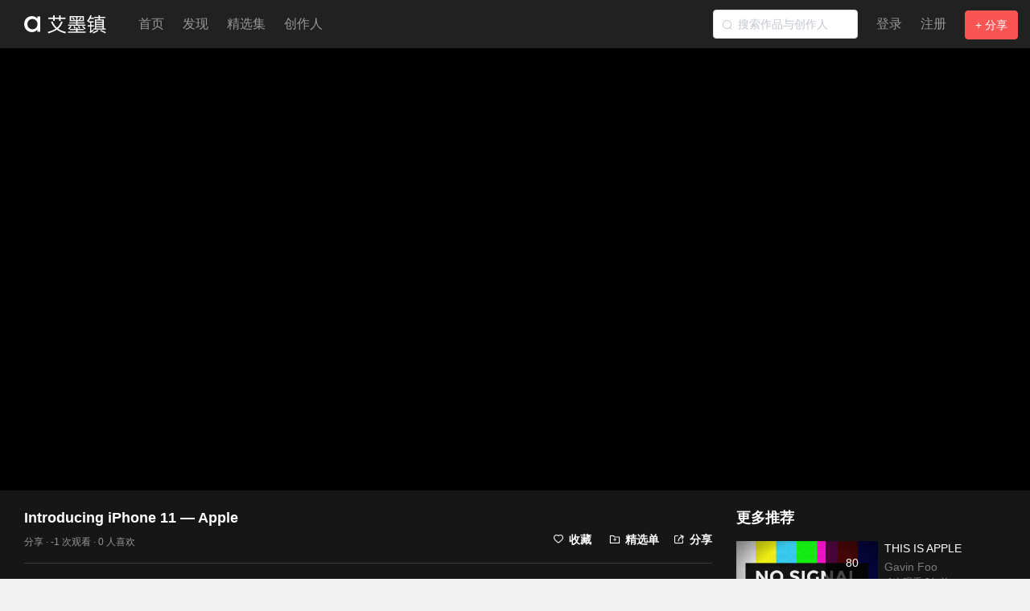

--- FILE ---
content_type: text/html; charset=utf-8
request_url: https://www.aimozhen.com/view/16057/
body_size: 3883
content:
<!doctype html>
<html data-n-head-ssr>

<head >
  <script>navigator.appVersion.match(/MSIE [0-9]+/)&&(window.location.href="https://support.dmeng.net/upgrade-your-browser.html?referrer="+encodeURIComponent(window.location.href))</script>
  <meta data-n-head="ssr" charset="utf-8"><meta data-n-head="ssr" name="description" content="分享创意视频 展示独立影像"><meta data-n-head="ssr" name="keywords" content="创意视频,独立影像,作品集,艾墨镇,aimozhen"><meta data-n-head="ssr" name="renderer" content="webkit"><meta data-n-head="ssr" name="force-rendering" content="webkit"><meta data-n-head="ssr" http-equiv="X-UA-Compatible" content="IE=edge,chrome=1"><title>Introducing iPhone 11 — Apple - 艾墨镇</title><link data-n-head="ssr" rel="icon" type="image/x-icon" href="/favicon.ico"><link rel="preload" href="https://cdn.aimozhen.com/_nuxt/9e4ab56.js" as="script"><link rel="preload" href="https://cdn.aimozhen.com/_nuxt/3fb4e45.js" as="script"><link rel="preload" href="https://cdn.aimozhen.com/_nuxt/css/995f5e2.css" as="style"><link rel="preload" href="https://cdn.aimozhen.com/_nuxt/5f466d1.js" as="script"><link rel="preload" href="https://cdn.aimozhen.com/_nuxt/css/4e9c246.css" as="style"><link rel="preload" href="https://cdn.aimozhen.com/_nuxt/4c717ee.js" as="script"><link rel="preload" href="https://cdn.aimozhen.com/_nuxt/1ca5a12.js" as="script"><link rel="stylesheet" href="https://cdn.aimozhen.com/_nuxt/css/995f5e2.css"><link rel="stylesheet" href="https://cdn.aimozhen.com/_nuxt/css/4e9c246.css">
</head>

<body >
  <div data-server-rendered="true" id="__nuxt"><!----><div id="__layout"><div class="container container-black"><header class="header-bg"><div style="padding: 0 30px"><div class="navbar"><a href="/" class="header-logo nuxt-link-active"><img src="https://cdn.aimozhen.com/_nuxt/img/logo.73abb18.png"></a> <ul class="navbar-nav"><li class="nav-item"><a href="/">首页</a></li> <li class="nav-item"><a href="/discover/">发现</a></li> <!----> <li class="nav-item"><a href="/collection/featured/">精选集</a></li> <li class="nav-item"><a href="/creator/featured/">创作人</a></li></ul> <ul class="navbar-nav nav-right"><li class="nav-item"><div class="search-input el-input el-input--medium el-input--prefix el-input--suffix"><!----><input type="text" autocomplete="off" placeholder="搜索作品与创作人" class="el-input__inner"><span class="el-input__prefix"><i class="el-input__icon el-icon-search"></i></span><!----><!----><!----></div></li> <li class="nav-item"><a>登录</a></li> <li class="nav-item"><a href="/account/signup">注册</a></li> <li class="nav-item"><button type="button" class="el-button publish-video el-button--danger"><!----><!----><span>+ 分享</span></button></li></ul></div></div> <div class="el-dialog__wrapper publishVideoDialog" style="display:none;"><div role="dialog" aria-modal="true" aria-label="分享视频" class="el-dialog" style="margin-top:30vh;width:40%;"><div class="el-dialog__header"><span class="el-dialog__title">分享视频</span><button type="button" aria-label="Close" class="el-dialog__headerbtn"><i class="el-dialog__close el-icon el-icon-close"></i></button></div><!----><!----></div></div> <div class="el-dialog__wrapper loginDialog" style="display:none;"><div role="dialog" aria-modal="true" aria-label="dialog" class="el-dialog" style="margin-top:20vh;width:500px;"><div class="el-dialog__header"><span class="el-dialog__title"></span><button type="button" aria-label="Close" class="el-dialog__headerbtn"><i class="el-dialog__close el-icon el-icon-close"></i></button></div><!----><!----></div></div></header> <div class="main"><div class="client-only-placeholder">Loading...</div></div> <footer class="amz-footer"><div class="amz-container"><a href="/" class="footer-logo nuxt-link-active"><img src="https://cdn.aimozhen.com/_nuxt/img/logo.73abb18.png"></a> <div class="footer-info"><div class="line-one"><a href="/" class="nuxt-link-active">关于</a>·
        <a href="http://animetaste.net/" target="_blank">AT!杂志</a>· <a href="https://beian.miit.gov.cn/" target="_blank">辽ICP备19014970号-1</a></div> <div class="line-two">
        © 2012~2019 AIMOZHEN · MADE WITH ❤ IN BEIJING BY <a href="/fuxiaopang/">GAVIN FOO</a></div></div></div></footer></div></div></div><script>window.__NUXT__=(function(a,b,c,d,e,f,g,h,i,j,k,l,m,n,o,p,q,r){p.isMe=a;p.id=c;p.type=d;p.name=e;p.nickname=f;p.link=g;p.avatar=h;p.isfollow=a;return {layout:"default",data:[{video:{id:16057,uniqId:"16057_691df18fde11e",objectId:"m_16057",link:m,title:n,desc:n,cover:o,duration:"01:59",date:"2019年9月11日",dateStr:"分享于 2019年9月11日",dateCountDown:"6年前",viewCount:b,privacy:k,origin:l,category:{id:207,title:"TVC",slug:"commercial-tvc",link:"\u002Fdiscover\u002F?category=commercial-tvc"},rank:l,likeCount:l,tags:["Apple","iPhone"],videoSite:"youku",playerFrame:"\u002F\u002Fplayer.youku.com\u002Fembed\u002FXNDM1NjgyMzMwMA==?client_id=53c06c7e23bff2b5&autoplay=1",isLike:a,user:p,recommend:{vlist:[{id:14,type:"vlist",link:"\u002Fcollection\u002Fdetail\u002F14\u002F",title:"THIS IS APPLE",status:"featured",count:80,privacy:k,userId:c,viewCount:b,date:"2015年8月30日",desc:"Apple 作为广告片大厂，每一次都会给我们带来视听上的惊喜~",cover:"https:\u002F\u002Ftva1.sinaimg.cn\u002Flarge\u002F5dcb16dfgy1fgb0dxfz5tj20zk0k075v.jpg",heroCover:"https:\u002F\u002Ftva1.sinaimg.cn\u002Flarge\u002F72f96cbajw1f628jot42wj21kw0lhn13.jpg",user:{isMe:a,id:c,type:d,name:e,nickname:f,link:g,avatar:h}}],video:[{id:8258,uniqId:"8258_691df18fe0845",objectId:"m_8258",link:"\u002Fview\u002F8258\u002F",title:"如何用两分钟看完整季《一年级·毕业季》",desc:"只要 111 秒",cover:"https:\u002F\u002Fi.loli.net\u002F2016\u002F12\u002F24\u002F585e0ee551940.jpg",duration:i,date:"2016年12月24日",dateStr:"发布于 2016年12月24日",dateCountDown:j,viewCount:b,user:{isMe:a,id:4567,type:i,name:"大文的一天",nickname:"bigbrother",link:"\u002Fbigbrother\u002F",avatar:"https:\u002F\u002Fimg.aimozhen.com\u002Favatar\u002Fu_4567\u002F1580476363.jpg!avatar"}},{id:7316,uniqId:"7316_691df18fe0856",objectId:"m_7316",link:"\u002Fview\u002F7316\u002F",title:"公交最霸气",desc:"公交最霸气, 广告最好看.\r\nZHK8.COM",cover:"https:\u002F\u002Fi.loli.net\u002F2017\u002F09\u002F04\u002F59ac9782be3be.jpg",duration:"01:28",date:"2016年8月8日",dateStr:"分享于 2016年8月8日",dateCountDown:j,viewCount:b,user:{isMe:a,id:4278,type:i,name:"广告最好看",nickname:"u_4278",link:"\u002Fu_4278\u002F",avatar:"https:\u002F\u002Fimg.aimozhen.com\u002Favatar\u002Fu_4278\u002F1580476437.jpg!avatar"}},{id:7772,uniqId:"7772_691df18fe0862",objectId:"m_7772",link:"\u002Fview\u002F7772\u002F",title:"探索频道宣传片 The World Is Just Awesome!",desc:"Discovery Channel 'The World Is Just Awesome'",cover:"https:\u002F\u002Fi.loli.net\u002F2016\u002F09\u002F04\u002F57cbe9a813eae.jpg",duration:"01:05",date:"2016年9月4日",dateStr:"分享于 2016年9月4日",dateCountDown:j,viewCount:b,user:{isMe:a,id:c,type:d,name:e,nickname:f,link:g,avatar:h}},{id:13021,uniqId:"13021_691df18fe087a",objectId:"m_13021",link:"\u002Fview\u002F13021\u002F",title:"iPhone XS - Growth Spurt - 你所爱的一切都变大了",desc:"你所爱的一切都变大了。我有一个大胆的想法。🙂\r\n广告片的背景音乐是来自 Confidence Man 的 Catch My Breath。\r\nEverything you love just got bigger. Introducing iPhone XS and iPhone XS Max. ..",cover:"https:\u002F\u002Fi.loli.net\u002F2018\u002F09\u002F29\u002F5baef120b431d.jpg",duration:"01:06",date:"2018年9月29日",dateStr:"分享于 2018年9月29日",dateCountDown:"7年前",viewCount:b,user:{isMe:a,id:c,type:d,name:e,nickname:f,link:g,avatar:h}},{id:4767,uniqId:"4767_691df18fe0886",objectId:"m_4767",link:"\u002Fview\u002F4767\u002F",title:"全球官方视频解密 NMD_",desc:"万众期盼之下 adidas Originals NMD 终于掀开神秘面纱，25 款新系里程碑设计全球同步开售，共同诠释“过去 赋能未来”的原创精神，开启引领都市游牧无界探索革命的崭新浪潮。NMD 将继续在 4、5 月持续发力，尽请期待。",cover:"https:\u002F\u002Fi.loli.net\u002F2016\u002F03\u002F16\u002F56e9b564311b5.jpg",duration:"00:45",date:"2016年3月17日",dateStr:"分享于 2016年3月17日",dateCountDown:j,viewCount:b,user:{isMe:a,id:3791,type:i,name:"开眼 Eyepetizer",nickname:"eyepetizer",link:"\u002Feyepetizer\u002F",avatar:"https:\u002F\u002Fimg.aimozhen.com\u002Favatar\u002Fu_3791\u002F1580476601.jpg!avatar"}}]},share:{title:"Introducing iPhone 11 — Apple - 艾墨镇",text:"http:\u002F\u002Fv.youku.com\u002Fv_show\u002Fid_XNDM1NjgyMzMwMA==.html 我在 @艾墨镇网 看到一部不错的短片《Introducing iPhone 11 — Apple》，更多精彩请访问：",pic:o},privacyMenu:[{label:"所有人可见",value:k},{label:"只在我的主页显示",value:5},{label:"只有自己可见",value:1}]},author:p}],fetch:{},error:q,state:{auth:q,loginDialogVisible:a},serverRendered:true,routePath:m,config:{_app:{basePath:r,assetsPath:r,cdnURL:"https:\u002F\u002Fcdn.aimozhen.com\u002F_nuxt\u002F"}}}}(false,-1,4,"verify","Gavin Foo","fuxiaopang","\u002Ffuxiaopang\u002F","https:\u002F\u002Fimg.aimozhen.com\u002Favatar\u002Fu_4\u002F1580476675.jpg!avatar","","9年前",7,0,"\u002Fview\u002F16057\u002F","Introducing iPhone 11 — Apple","https:\u002F\u002Fi.loli.net\u002F2019\u002F09\u002F11\u002FdCfmFIcYerNSLiW.jpg",{},null,"\u002F"));</script><script src="https://cdn.aimozhen.com/_nuxt/9e4ab56.js" defer></script><script src="https://cdn.aimozhen.com/_nuxt/1ca5a12.js" defer></script><script src="https://cdn.aimozhen.com/_nuxt/3fb4e45.js" defer></script><script src="https://cdn.aimozhen.com/_nuxt/5f466d1.js" defer></script><script src="https://cdn.aimozhen.com/_nuxt/4c717ee.js" defer></script>
</body>

</html>

--- FILE ---
content_type: text/css; charset=UTF-8
request_url: https://cdn.aimozhen.com/_nuxt/css/4e9c246.css
body_size: 428
content:
#notfound[data-v-44904f8f]{background:#030005;height:100vh;position:relative}#notfound .notfound[data-v-44904f8f]{left:50%;position:absolute;top:50%;transform:translate(-50%,-50%)}.notfound[data-v-44904f8f]{line-height:1.4;max-width:767px;text-align:center;width:100%}.notfound .notfound-404[data-v-44904f8f]{height:180px;margin-bottom:20px;position:relative;z-index:-1}.notfound .notfound-404 h1[data-v-44904f8f]{color:#030005;font-size:224px;font-weight:900;left:50%;letter-spacing:-20px;margin-bottom:0;margin-left:-12px;margin-top:0;text-shadow:-1px -1px 0 #8400ff,1px 1px 0 #ff005a;top:50%;transform:translate(-50%,-50%)}.notfound .notfound-404 h1[data-v-44904f8f],.notfound .notfound-404 h2[data-v-44904f8f]{font-family:Montserrat,sans-serif;position:absolute;text-transform:uppercase}.notfound .notfound-404 h2[data-v-44904f8f]{color:#fff;font-size:42px;font-weight:700;left:0;letter-spacing:13px;margin:0;right:0;text-shadow:0 2px 0 #8400ff;top:110px}.notfound a[data-v-44904f8f]{background:transparent;border:2px solid;color:#ff005a;display:inline-block;font-family:Montserrat,sans-serif;font-size:14px;font-weight:700;padding:10px 40px;-webkit-text-decoration:none;text-decoration:none;text-transform:uppercase;transition:all .2s}.notfound a[data-v-44904f8f]:hover{color:#8400ff}.count[data-v-44904f8f]{color:#fff;font-size:14px;margin-bottom:20px}@media only screen and (max-width:767px){.notfound .notfound-404 h2[data-v-44904f8f]{font-size:24px}}@media only screen and (max-width:480px){.notfound .notfound-404 h1[data-v-44904f8f]{font-size:182px}}.nuxt-progress{background-color:#1989fa;height:1px;left:0;opacity:1;position:fixed;right:0;top:0;transition:width .1s,opacity .4s;width:0;z-index:999999}.nuxt-progress.nuxt-progress-notransition{transition:none}.nuxt-progress-failed{background-color:red}

--- FILE ---
content_type: application/javascript; charset=UTF-8
request_url: https://cdn.aimozhen.com/_nuxt/53bb049.js
body_size: 1875
content:
(window.webpackJsonp=window.webpackJsonp||[]).push([[22],{349:function(t,e,n){"use strict";n(216),n(15);var r={props:{medias:{type:Array,default:[]}}},o=n(6),component=Object(o.a)(r,(function(){var t=this,e=t._self._c;return e("div",{staticClass:"home-media-list"},[e("el-row",{attrs:{gutter:20}},t._l(t.medias,(function(n){return e("el-col",{key:n.uniqId,attrs:{xs:24,sm:12,md:8,lg:6}},[e("div",{staticClass:"home-media-list-item"},[e("nuxt-link",{attrs:{to:n.link}},[e("div",{staticClass:"thumbnail"},[e("el-image",{attrs:{src:n.cover,fit:"cover",lazy:"","referrer-policy":"no-referrer","scroll-container":"body"}},[e("div",{staticClass:"image-slot",attrs:{slot:"error"},slot:"error"})]),t._v(" "),e("div",{staticClass:"detail"},[e("div",{staticClass:"desc"},[t._v(t._s(n.desc))]),t._v(" "),e("div",{staticClass:"info"},[t._v("\n                "+t._s(n.date)+"\n                "),e("i",{staticClass:"el-icon-stopwatch"}),t._v("\n                "+t._s(n.duration)+"\n                "),e("i",{staticClass:"el-icon-video-play"}),t._v("\n                "+t._s(n.viewCount)+"\n              ")])])],1)]),t._v(" "),e("div",{staticClass:"bottom-card"},[e("div",{staticClass:"avatar"},[e("nuxt-link",{attrs:{to:n.user.link}},[e("el-avatar",{attrs:{size:36,src:n.user.avatar}})],1)],1),t._v(" "),e("div",{staticClass:"content"},[e("div",{staticClass:"title"},[e("nuxt-link",{attrs:{to:n.link}},[t._v(t._s(n.title))])],1),t._v(" "),e("div",{staticClass:"user-name"},[e("nuxt-link",{attrs:{to:n.user.link}},[t._v(t._s(n.user.name))])],1)])])],1)])})),1)],1)}),[],!1,null,null,null);e.a=component.exports},350:function(t,e,n){"use strict";n(216),n(55),n(217);var r={props:{menuList:{type:Array,default:[]},searchUserId:{type:Number,default:null},noPadding:{type:Boolean},center:{type:Boolean}},data:function(){return{search:""}},methods:{goSearch:function(){this.$router.push({path:"/search/video/",query:{userId:this.searchUserId,q:this.search}})}}},o=n(6),component=Object(o.a)(r,(function(){var t=this,e=t._self._c;return e("div",{staticClass:"amz-menu-bg"},[e("div",{staticClass:"amz-container"},[e("div",{staticClass:"amz-menu",class:{"no-padding":t.noPadding,center:t.center}},[t._l(t.menuList,(function(n){return[e("nuxt-link",{key:n.title,staticClass:"amz-menu-item",attrs:{to:n.link,exact:n.exact||!1}},[t._v("\n          "+t._s(n.title)+"\n          "),n.count?e("span",{staticClass:"count"},[t._v(t._s(n.count))]):t._e(),t._v(" "),e("div",{staticClass:"active-line"})])]}))],2),t._v(" "),t.searchUserId?e("div",{staticClass:"menu-search"},[e("el-input",{staticClass:"search-input",attrs:{size:"small",placeholder:"搜索","prefix-icon":"el-icon-search",autocomplete:"off",clearable:""},nativeOn:{keyup:function(e){return!e.type.indexOf("key")&&t._k(e.keyCode,"enter",13,e.key,"Enter")?null:t.goSearch()}},model:{value:t.search,callback:function(e){t.search=e},expression:"search"}})],1):t._e()])])}),[],!1,null,null,null);e.a=component.exports},356:function(t,e,n){"use strict";var r=n(6),component=Object(r.a)({},(function(){var t=this,e=t._self._c;return e("div",{staticClass:"home-header",class:{"home-header-login-in":t.$store.state.auth}},[e("div",{staticClass:"amz-container"},[e("div",{staticClass:"title"},[t._m(0),t._v(" "),e("div",{staticClass:"sub-line"},[t._v("分享创意视频 展示独立影像")]),t._v(" "),t.$store.state.auth?t._e():e("div",{staticClass:"join-button"},[e("nuxt-link",{attrs:{to:"/account/signup"}},[e("el-button",{attrs:{type:"primary"}},[t._v("加入我们")])],1),t._v(" "),e("el-button",{attrs:{type:"info"},on:{click:function(e){return t.$store.commit("setLoginDialog",!0)}}},[t._v("登录")])],1)])])])}),[function(){var t=this,e=t._self._c;return e("div",{staticClass:"head-line"},[t._v("\n        探索\n        "),e("br"),t._v("全新视野.\n      ")])}],!1,null,null,null);e.a=component.exports},359:function(t,e,n){"use strict";n.d(e,"a",(function(){return l}));var r=n(121);var o=n(155),c=n(80);function l(t){return function(t){if(Array.isArray(t))return Object(r.a)(t)}(t)||Object(o.a)(t)||Object(c.a)(t)||function(){throw new TypeError("Invalid attempt to spread non-iterable instance.\nIn order to be iterable, non-array objects must have a [Symbol.iterator]() method.")}()}},402:function(t,e,n){"use strict";n.r(e);var r=n(359),o=n(2),c=(n(27),n(350)),l=n(356),d=n(349),v={components:{AmzMenu:c.a,HomeHeader:l.a,HomeMediaListCard:d.a},data:function(){return{menuList:[],medias:[],page:2}},mounted:function(){var t=this;return Object(o.a)(regeneratorRuntime.mark((function e(){var n,data;return regeneratorRuntime.wrap((function(e){for(;;)switch(e.prev=e.next){case 0:return e.next=2,t.$axios.get("/v1/home/home");case 2:n=e.sent,data=n.data,t.menuList=data.menuList,t.medias=data.data;case 6:case"end":return e.stop()}}),e)})))()},methods:{infiniteHandler:function(t){var e=this;return Object(o.a)(regeneratorRuntime.mark((function n(){var o,data,c;return regeneratorRuntime.wrap((function(n){for(;;)switch(n.prev=n.next){case 0:return n.next=2,e.$axios.get("/v1/home/home",{params:{page:e.page}});case 2:o=n.sent,(data=o.data).data.length?(e.page+=1,(c=e.medias).push.apply(c,Object(r.a)(data.data)),t.loaded()):t.complete();case 5:case"end":return n.stop()}}),n)})))()}}},m=n(6),component=Object(m.a)(v,(function(){var t=this,e=t._self._c;return e("div",[e("HomeHeader"),t._v(" "),e("AmzMenu",{attrs:{menuList:t.menuList,noPadding:"",center:""}}),t._v(" "),e("div",{staticClass:"amz-container"},[e("div",{staticClass:"home-container"},[e("HomeMediaListCard",{attrs:{medias:t.medias}}),t._v(" "),e("no-ssr",[e("infinite-loading",{on:{infinite:t.infiniteHandler}})],1)],1)])],1)}),[],!1,null,null,null);e.default=component.exports}}]);

--- FILE ---
content_type: application/javascript; charset=UTF-8
request_url: https://cdn.aimozhen.com/_nuxt/a735c1c.js
body_size: 1566
content:
(window.webpackJsonp=window.webpackJsonp||[]).push([[3],{350:function(e,t,r){"use strict";r(216),r(55),r(217);var n={props:{menuList:{type:Array,default:[]},searchUserId:{type:Number,default:null},noPadding:{type:Boolean},center:{type:Boolean}},data:function(){return{search:""}},methods:{goSearch:function(){this.$router.push({path:"/search/video/",query:{userId:this.searchUserId,q:this.search}})}}},o=r(6),component=Object(o.a)(n,(function(){var e=this,t=e._self._c;return t("div",{staticClass:"amz-menu-bg"},[t("div",{staticClass:"amz-container"},[t("div",{staticClass:"amz-menu",class:{"no-padding":e.noPadding,center:e.center}},[e._l(e.menuList,(function(r){return[t("nuxt-link",{key:r.title,staticClass:"amz-menu-item",attrs:{to:r.link,exact:r.exact||!1}},[e._v("\n          "+e._s(r.title)+"\n          "),r.count?t("span",{staticClass:"count"},[e._v(e._s(r.count))]):e._e(),e._v(" "),t("div",{staticClass:"active-line"})])]}))],2),e._v(" "),e.searchUserId?t("div",{staticClass:"menu-search"},[t("el-input",{staticClass:"search-input",attrs:{size:"small",placeholder:"搜索","prefix-icon":"el-icon-search",autocomplete:"off",clearable:""},nativeOn:{keyup:function(t){return!t.type.indexOf("key")&&e._k(t.keyCode,"enter",13,t.key,"Enter")?null:e.goSearch()}},model:{value:e.search,callback:function(t){e.search=t},expression:"search"}})],1):e._e()])])}),[],!1,null,null,null);t.a=component.exports},354:function(e,t,r){"use strict";var n=r(2),o=(r(27),r(217),{props:{type:{type:String,default:"primary"},size:{type:String,default:"medium"},toUserId:{type:Number,required:!0},isfollow:{type:Boolean,required:!0}},data:function(){return{followed:this.isfollow}},methods:{followUser:function(){var e=this;return Object(n.a)(regeneratorRuntime.mark((function t(){var r,n,data;return regeneratorRuntime.wrap((function(t){for(;;)switch(t.prev=t.next){case 0:if(!e.$store.state.auth){t.next=10;break}return r=e.followed?"?unfollow=1":"",e.followed=!e.followed,t.next=5,e.$axios.post("/v1/user/".concat(e.toUserId,"/follow/").concat(r));case 5:n=t.sent,data=n.data,console.log(data),t.next=11;break;case 10:e.$store.commit("setLoginDialog",!0);case 11:case"end":return t.stop()}}),t)})))()}}}),l=r(6),component=Object(l.a)(o,(function(){var e=this,t=e._self._c;return e.followed&&e.$store.state.auth?t("el-button",{attrs:{size:e.size,type:"info"},on:{click:e.followUser}},[e._v("已关注")]):t("el-button",{attrs:{size:e.size,type:e.type},on:{click:e.followUser}},[e._v("关注")])}),[],!1,null,null,null);t.a=component.exports},407:function(e,t,r){"use strict";r.r(t);r(15),r(216);var n=r(2),o=(r(27),r(354)),l=r(350),c={head:function(){return{title:this.user.name||"用户"}},validate:function(e){var t=e.params;return!/^[0-9]+.?[0-9]*$/.test(t.username)},components:{FollowUser:o.a,AmzMenu:l.a},asyncData:function(e){return Object(n.a)(regeneratorRuntime.mark((function t(){var r,n,o,data;return regeneratorRuntime.wrap((function(t){for(;;)switch(t.prev=t.next){case 0:return r=e.$axios,e.redirect,n=e.params,t.next=3,r.get("/v1/user/".concat(n.username,"/detail/?hasMenu=1"));case 3:return o=t.sent,data=o.data,t.abrupt("return",{user:data.data,menuList:data.menuList});case 6:case"end":return t.stop()}}),t)})))()}},d=r(6),component=Object(d.a)(c,(function(){var e=this,t=e._self._c;return e.user.id?t("div",{staticClass:"mb-60"},[t("div",{staticClass:"user-page-top",style:{backgroundImage:"url("+e.user.cover+")"}},[t("div",{staticClass:"amz-container"},[t("div",{staticClass:"user-intro"},[t("div",{staticClass:"avatar"},[t("el-avatar",{attrs:{size:100,src:e.user.avatar}})],1),e._v(" "),t("div",{staticClass:"right"},[t("div",{staticClass:"user-name"},[e._v(e._s(e.user.name))]),e._v(" "),t("div",{staticClass:"user-info"},[e._v("\n            "+e._s(e.user.followingCount)+" 关注 \n            "),t("nuxt-link",{attrs:{to:"".concat(e.user.link,"follower/")}},[e._v(e._s(e.user.followedCount)+" 粉丝")]),e._v(" \n            "+e._s(e.user.visitedCount)+" 来访\n          ")],1),e._v(" "),e.user.isMe?t("div",{staticClass:"user-action"},[t("nuxt-link",{attrs:{to:"/user/setting/"}},[t("el-button",{attrs:{size:"medium",type:"primary"}},[e._v("编辑资料")])],1)],1):t("div",{staticClass:"user-action"},[t("FollowUser",{attrs:{toUserId:e.user.id,isfollow:e.user.isfollow}})],1)])])])]),e._v(" "),t("div",{attrs:{id:"scroll-here"}}),e._v(" "),t("AmzMenu",{attrs:{menuList:e.menuList,searchUserId:e.user.id}}),e._v(" "),t("div",{staticClass:"user-page-container amz-container"},[t("nuxt-child",{attrs:{user:e.user}})],1)],1):e._e()}),[],!1,null,null,null);t.default=component.exports}}]);

--- FILE ---
content_type: application/javascript; charset=UTF-8
request_url: https://cdn.aimozhen.com/_nuxt/c1f32bf.js
body_size: 1917
content:
(window.webpackJsonp=window.webpackJsonp||[]).push([[19],{348:function(e,t,r){"use strict";r(217);var n={props:{pageSize:{type:Number,default:48},totalCount:{type:Number,required:!0}},computed:{currentPage:function(){return parseInt(this.$route.query.page)||1}},methods:{change:function(e){!this.$store.state.auth&&e>=6&&this.$store.commit("setLoginDialog",!0);var t=document.getElementById("scroll-here")?"#scroll-here":"body";this.$scrollTo(t,50),this.$router.push({query:Object.assign({},this.$route.query,{page:e})})}}},o=r(6),component=Object(o.a)(n,(function(){var e=this;return(0,e._self._c)("el-pagination",{attrs:{background:"",layout:"prev, pager, next","hide-on-single-page":!0,"page-size":e.pageSize,total:e.totalCount,"current-page":e.currentPage},on:{"current-change":e.change}})}),[],!1,null,null,null);t.a=component.exports},350:function(e,t,r){"use strict";r(216),r(55),r(217);var n={props:{menuList:{type:Array,default:[]},searchUserId:{type:Number,default:null},noPadding:{type:Boolean},center:{type:Boolean}},data:function(){return{search:""}},methods:{goSearch:function(){this.$router.push({path:"/search/video/",query:{userId:this.searchUserId,q:this.search}})}}},o=r(6),component=Object(o.a)(n,(function(){var e=this,t=e._self._c;return t("div",{staticClass:"amz-menu-bg"},[t("div",{staticClass:"amz-container"},[t("div",{staticClass:"amz-menu",class:{"no-padding":e.noPadding,center:e.center}},[e._l(e.menuList,(function(r){return[t("nuxt-link",{key:r.title,staticClass:"amz-menu-item",attrs:{to:r.link,exact:r.exact||!1}},[e._v("\n          "+e._s(r.title)+"\n          "),r.count?t("span",{staticClass:"count"},[e._v(e._s(r.count))]):e._e(),e._v(" "),t("div",{staticClass:"active-line"})])]}))],2),e._v(" "),e.searchUserId?t("div",{staticClass:"menu-search"},[t("el-input",{staticClass:"search-input",attrs:{size:"small",placeholder:"搜索","prefix-icon":"el-icon-search",autocomplete:"off",clearable:""},nativeOn:{keyup:function(t){return!t.type.indexOf("key")&&e._k(t.keyCode,"enter",13,t.key,"Enter")?null:e.goSearch()}},model:{value:e.search,callback:function(t){e.search=t},expression:"search"}})],1):e._e()])])}),[],!1,null,null,null);t.a=component.exports},354:function(e,t,r){"use strict";var n=r(2),o=(r(27),r(217),{props:{type:{type:String,default:"primary"},size:{type:String,default:"medium"},toUserId:{type:Number,required:!0},isfollow:{type:Boolean,required:!0}},data:function(){return{followed:this.isfollow}},methods:{followUser:function(){var e=this;return Object(n.a)(regeneratorRuntime.mark((function t(){var r,n,data;return regeneratorRuntime.wrap((function(t){for(;;)switch(t.prev=t.next){case 0:if(!e.$store.state.auth){t.next=10;break}return r=e.followed?"?unfollow=1":"",e.followed=!e.followed,t.next=5,e.$axios.post("/v1/user/".concat(e.toUserId,"/follow/").concat(r));case 5:n=t.sent,data=n.data,console.log(data),t.next=11;break;case 10:e.$store.commit("setLoginDialog",!0);case 11:case"end":return t.stop()}}),t)})))()}}}),c=r(6),component=Object(c.a)(o,(function(){var e=this,t=e._self._c;return e.followed&&e.$store.state.auth?t("el-button",{attrs:{size:e.size,type:"info"},on:{click:e.followUser}},[e._v("已关注")]):t("el-button",{attrs:{size:e.size,type:e.type},on:{click:e.followUser}},[e._v("关注")])}),[],!1,null,null,null);t.a=component.exports},388:function(e,t,r){"use strict";r.r(t);var n=r(2),o=(r(27),r(350)),c=r(348),l=(r(216),r(15),r(354)),d={props:{card:{type:Object,required:!0}},components:{FollowUser:l.a}},f=r(6),m=Object(f.a)(d,(function(){var e=this,t=e._self._c;return t("div",{staticClass:"creator-media-card amz-card"},[t("div",{staticClass:"creator-user"},[t("nuxt-link",{attrs:{to:e.card.link}},[t("el-avatar",{attrs:{size:100,src:e.card.avatar}})],1),e._v(" "),t("div",{staticClass:"user"},[t("div",{staticClass:"username"},[t("nuxt-link",{attrs:{to:e.card.link}},[e._v(e._s(e.card.name))])],1),e._v(" "),t("div",{staticClass:"info"},[e._v(e._s(e.card.career))]),e._v(" "),t("div",{staticClass:"desc"},[e._v(e._s(e.card.content))]),e._v(" "),t("FollowUser",{directives:[{name:"show",rawName:"v-show",value:!e.card.isMe,expression:"!card.isMe"}],attrs:{toUserId:e.card.id,isfollow:e.card.isfollow}})],1)],1),e._v(" "),t("div",{staticClass:"media-list"},e._l(e.card.mediaList,(function(r){return t("div",{key:r.id,staticClass:"media-list-item"},[t("nuxt-link",{attrs:{to:r.link}},[t("div",{staticClass:"thumbnail",style:{backgroundImage:"url("+r.cover+")"}},[t("div",{staticClass:"info"},[t("div",{staticClass:"title"},[e._v(e._s(r.title))])])])])],1)})),0)])}),[],!1,null,null,null).exports,v={watchQuery:!0,head:function(){return{title:"创作人"}},components:{AmzMenu:o.a,AmzPage:c.a,CreatorMediaCard:m},mounted:function(){var e=this.$route.params.type;(!e||["featured","all"].indexOf(e)<0)&&this.$router.push({path:"/creator/featured/"})},asyncData:function(e){return Object(n.a)(regeneratorRuntime.mark((function t(){var r,n,o,c,data;return regeneratorRuntime.wrap((function(t){for(;;)switch(t.prev=t.next){case 0:return r=e.$axios,n=e.params,o=e.query,t.next=3,r.get("/v1/creator/",{params:{type:n.type,page:o.page||1}});case 3:return c=t.sent,data=c.data,t.abrupt("return",{cards:data.data,menuList:data.menuList,page:data.page});case 6:case"end":return t.stop()}}),t)})))()}},h=Object(f.a)(v,(function(){var e=this,t=e._self._c;return t("div",{staticClass:"mb-60"},[t("AmzMenu",{attrs:{menuList:e.menuList}}),e._v(" "),t("div",{staticClass:"creator-page-container amz-container"},e._l(e.cards,(function(e){return t("CreatorMediaCard",{key:e.id,attrs:{card:e}})})),1),e._v(" "),t("AmzPage",{attrs:{totalCount:e.page.totalCount,pageSize:12}})],1)}),[],!1,null,null,null);t.default=h.exports}}]);

--- FILE ---
content_type: application/javascript; charset=UTF-8
request_url: https://cdn.aimozhen.com/_nuxt/bde8bf6.js
body_size: 2202
content:
(window.webpackJsonp=window.webpackJsonp||[]).push([[18],{348:function(t,e,l){"use strict";l(217);var r={props:{pageSize:{type:Number,default:48},totalCount:{type:Number,required:!0}},computed:{currentPage:function(){return parseInt(this.$route.query.page)||1}},methods:{change:function(t){!this.$store.state.auth&&t>=6&&this.$store.commit("setLoginDialog",!0);var e=document.getElementById("scroll-here")?"#scroll-here":"body";this.$scrollTo(e,50),this.$router.push({query:Object.assign({},this.$route.query,{page:t})})}}},n=l(6),component=Object(n.a)(r,(function(){var t=this;return(0,t._self._c)("el-pagination",{attrs:{background:"",layout:"prev, pager, next","hide-on-single-page":!0,"page-size":t.pageSize,total:t.totalCount,"current-page":t.currentPage},on:{"current-change":t.change}})}),[],!1,null,null,null);e.a=component.exports},349:function(t,e,l){"use strict";l(216),l(15);var r={props:{medias:{type:Array,default:[]}}},n=l(6),component=Object(n.a)(r,(function(){var t=this,e=t._self._c;return e("div",{staticClass:"home-media-list"},[e("el-row",{attrs:{gutter:20}},t._l(t.medias,(function(l){return e("el-col",{key:l.uniqId,attrs:{xs:24,sm:12,md:8,lg:6}},[e("div",{staticClass:"home-media-list-item"},[e("nuxt-link",{attrs:{to:l.link}},[e("div",{staticClass:"thumbnail"},[e("el-image",{attrs:{src:l.cover,fit:"cover",lazy:"","referrer-policy":"no-referrer","scroll-container":"body"}},[e("div",{staticClass:"image-slot",attrs:{slot:"error"},slot:"error"})]),t._v(" "),e("div",{staticClass:"detail"},[e("div",{staticClass:"desc"},[t._v(t._s(l.desc))]),t._v(" "),e("div",{staticClass:"info"},[t._v("\n                "+t._s(l.date)+"\n                "),e("i",{staticClass:"el-icon-stopwatch"}),t._v("\n                "+t._s(l.duration)+"\n                "),e("i",{staticClass:"el-icon-video-play"}),t._v("\n                "+t._s(l.viewCount)+"\n              ")])])],1)]),t._v(" "),e("div",{staticClass:"bottom-card"},[e("div",{staticClass:"avatar"},[e("nuxt-link",{attrs:{to:l.user.link}},[e("el-avatar",{attrs:{size:36,src:l.user.avatar}})],1)],1),t._v(" "),e("div",{staticClass:"content"},[e("div",{staticClass:"title"},[e("nuxt-link",{attrs:{to:l.link}},[t._v(t._s(l.title))])],1),t._v(" "),e("div",{staticClass:"user-name"},[e("nuxt-link",{attrs:{to:l.user.link}},[t._v(t._s(l.user.name))])],1)])])],1)])})),1)],1)}),[],!1,null,null,null);e.a=component.exports},403:function(t,e,l){"use strict";l.r(e);l(216),l(15);var r=l(2),n=(l(27),l(348)),o={watchQuery:["page"],head:function(){return{title:this.vlist.title||"精选集"}},validate:function(t){var e=t.params;return/^\d+$/.test(e.id)},components:{HomeMediaListCard:l(349).a,AmzPage:n.a},data:function(){return{editDialog:!1}},methods:{onSubmit:function(){var t=this;return Object(r.a)(regeneratorRuntime.mark((function e(){var l;return regeneratorRuntime.wrap((function(e){for(;;)switch(e.prev=e.next){case 0:return e.next=2,t.$axios.post("/v1/vlist/".concat(t.vlist.id,"/edit/"),t.vlist);case 2:l=e.sent,l.data,t.editDialog=!1;case 5:case"end":return e.stop()}}),e)})))()},handleClose:function(t){}},asyncData:function(t){return Object(r.a)(regeneratorRuntime.mark((function e(){var l,r,n,o,data;return regeneratorRuntime.wrap((function(e){for(;;)switch(e.prev=e.next){case 0:return l=t.$axios,r=t.params,n=t.query,e.next=3,l.get("/v1/vlist/".concat(r.id,"/detail/"),{params:{page:n.page||1}});case 3:return o=e.sent,data=o.data,e.abrupt("return",{vlist:data.data,page:data.page});case 6:case"end":return e.stop()}}),e)})))()}},c=l(6),component=Object(c.a)(o,(function(){var t=this,e=t._self._c;return t.vlist?e("div",{staticClass:"collection-detail-container amz-container mb-60"},[e("div",{staticClass:"collection-detail-header",style:{backgroundImage:"url("+t.vlist.heroCover+")"}},[e("div",{staticClass:"collection-title"},[t._v(t._s(t.vlist.title))]),t._v(" "),e("div",{staticClass:"collection-user"},[e("nuxt-link",{attrs:{to:t.vlist.user.link}},[e("el-avatar",{attrs:{size:48,src:t.vlist.user.avatar}})],1),t._v(" "),e("div",{staticClass:"user"},[e("div",{staticClass:"title"},[t._v("创建者")]),t._v(" "),e("div",{staticClass:"username"},[e("nuxt-link",{attrs:{to:t.vlist.user.link}},[t._v(t._s(t.vlist.user.name))])],1)])],1),t._v(" "),e("div",{staticClass:"collection-info"},[t.vlist.privacy<5?e("span",[t._v("[私密] ·")]):t._e(),t._v("\n      创建于"+t._s(t.vlist.date)+" · "+t._s(t.vlist.count)+"部作品 · "+t._s(t.vlist.viewCount)+"次浏览\n      "),(t.vlist.user.isMe||t.$store.state.auth&&t.$store.state.auth.isSuper)&&t.$store.state.auth?e("span",{staticClass:"edit-button",on:{click:function(e){t.editDialog=!0}}},[e("i",{staticClass:"el-icon-edit-outline"}),t._v(" · 编辑\n      ")]):t._e(),t._v(" "),e("el-dialog",{attrs:{title:"编辑精选集",visible:t.editDialog,"before-close":t.handleClose,"show-close":!1,width:"500px"},on:{"update:visible":function(e){t.editDialog=e}}},[e("div",{directives:[{name:"show",rawName:"v-show",value:t.editDialog,expression:"editDialog"}],staticClass:"add-vlist-form"},[e("el-form",{model:{value:t.vlist,callback:function(e){t.vlist=e},expression:"vlist"}},[e("el-form-item",[e("el-input",{attrs:{placeholder:"名称",maxlength:"50","show-word-limit":""},model:{value:t.vlist.title,callback:function(e){t.$set(t.vlist,"title",e)},expression:"vlist.title"}})],1),t._v(" "),e("el-form-item",[e("el-input",{attrs:{type:"textarea",placeholder:"简介",maxlength:"200",rows:"5","show-word-limit":""},model:{value:t.vlist.desc,callback:function(e){t.$set(t.vlist,"desc",e)},expression:"vlist.desc"}})],1),t._v(" "),e("el-form-item",[e("el-select",{attrs:{placeholder:"请选择权限"},model:{value:t.vlist.privacy,callback:function(e){t.$set(t.vlist,"privacy",e)},expression:"vlist.privacy"}},t._l(t.vlist.privacyMenu,(function(t){return e("el-option",{key:t.value,attrs:{label:t.label,value:t.value}})})),1)],1),t._v(" "),t.$store.state.auth&&t.$store.state.auth.isSuper?[e("el-divider",[e("i",{staticClass:"el-icon-lock"})]),t._v(" "),e("el-form-item",[e("el-select",{model:{value:t.vlist.status,callback:function(e){t.$set(t.vlist,"status",e)},expression:"vlist.status"}},[e("el-option",{attrs:{label:"精选",value:"featured"}}),t._v(" "),e("el-option",{attrs:{label:"正常",value:"active"}})],1)],1),t._v(" "),e("el-form-item",[e("el-input",{attrs:{placeholder:"小截图"},model:{value:t.vlist.cover,callback:function(e){t.$set(t.vlist,"cover",e)},expression:"vlist.cover"}})],1),t._v(" "),e("el-form-item",[e("el-input",{attrs:{placeholder:"大题图"},model:{value:t.vlist.heroCover,callback:function(e){t.$set(t.vlist,"heroCover",e)},expression:"vlist.heroCover"}})],1)]:t._e(),t._v(" "),e("el-button",{attrs:{type:"primary"},on:{click:t.onSubmit}},[t._v("提交编辑")]),t._v(" "),e("el-button",{on:{click:function(e){t.editDialog=!1}}},[t._v("取消")])],2)],1)])],1)]),t._v(" "),t.vlist.desc?e("div",{staticClass:"collection-detail-description"},[t._v(t._s(t.vlist.desc))]):t._e(),t._v(" "),e("HomeMediaListCard",{attrs:{medias:t.vlist.medialist}}),t._v(" "),e("AmzPage",{attrs:{totalCount:t.page.totalCount,pageSize:t.page.pageSize}})],1):t._e()}),[],!1,null,null,null);e.default=component.exports}}]);

--- FILE ---
content_type: application/javascript
request_url: https://log.mmstat.com/eg.js?t=1763570071001
body_size: 86
content:
window.goldlog=(window.goldlog||{});goldlog.Etag="mN+kIXRKfyECAQOKVjjrwn7B";goldlog.stag=2;

--- FILE ---
content_type: application/javascript; charset=UTF-8
request_url: https://cdn.aimozhen.com/_nuxt/e7aeb20.js
body_size: 1827
content:
(window.webpackJsonp=window.webpackJsonp||[]).push([[17],{348:function(t,e,r){"use strict";r(217);var n={props:{pageSize:{type:Number,default:48},totalCount:{type:Number,required:!0}},computed:{currentPage:function(){return parseInt(this.$route.query.page)||1}},methods:{change:function(t){!this.$store.state.auth&&t>=6&&this.$store.commit("setLoginDialog",!0);var e=document.getElementById("scroll-here")?"#scroll-here":"body";this.$scrollTo(e,50),this.$router.push({query:Object.assign({},this.$route.query,{page:t})})}}},c=r(6),component=Object(c.a)(n,(function(){var t=this;return(0,t._self._c)("el-pagination",{attrs:{background:"",layout:"prev, pager, next","hide-on-single-page":!0,"page-size":t.pageSize,total:t.totalCount,"current-page":t.currentPage},on:{"current-change":t.change}})}),[],!1,null,null,null);e.a=component.exports},350:function(t,e,r){"use strict";r(216),r(55),r(217);var n={props:{menuList:{type:Array,default:[]},searchUserId:{type:Number,default:null},noPadding:{type:Boolean},center:{type:Boolean}},data:function(){return{search:""}},methods:{goSearch:function(){this.$router.push({path:"/search/video/",query:{userId:this.searchUserId,q:this.search}})}}},c=r(6),component=Object(c.a)(n,(function(){var t=this,e=t._self._c;return e("div",{staticClass:"amz-menu-bg"},[e("div",{staticClass:"amz-container"},[e("div",{staticClass:"amz-menu",class:{"no-padding":t.noPadding,center:t.center}},[t._l(t.menuList,(function(r){return[e("nuxt-link",{key:r.title,staticClass:"amz-menu-item",attrs:{to:r.link,exact:r.exact||!1}},[t._v("\n          "+t._s(r.title)+"\n          "),r.count?e("span",{staticClass:"count"},[t._v(t._s(r.count))]):t._e(),t._v(" "),e("div",{staticClass:"active-line"})])]}))],2),t._v(" "),t.searchUserId?e("div",{staticClass:"menu-search"},[e("el-input",{staticClass:"search-input",attrs:{size:"small",placeholder:"搜索","prefix-icon":"el-icon-search",autocomplete:"off",clearable:""},nativeOn:{keyup:function(e){return!e.type.indexOf("key")&&t._k(e.keyCode,"enter",13,e.key,"Enter")?null:t.goSearch()}},model:{value:t.search,callback:function(e){t.search=e},expression:"search"}})],1):t._e()])])}),[],!1,null,null,null);e.a=component.exports},353:function(t,e,r){"use strict";r(216),r(15);var n={props:{card:{type:Object,required:!0}}},c=r(6),component=Object(c.a)(n,(function(){var t=this,e=t._self._c;return e("div",{staticClass:"amz-card list-media-card"},[e("div",{staticClass:"header"},[e("div",{staticClass:"link"},[e("nuxt-link",{attrs:{to:t.card.link}},[t._v("更多")])],1),t._v(" "),"vlist"==t.card.type?e("div",{staticClass:"vlist-title"},[e("span",{staticClass:"iconfont icon-unorderedlist"}),t._v(" "),e("nuxt-link",{attrs:{to:t.card.link}},[t._v(t._s(t.card.title))]),t._v(" "),t.card.privacy<5?e("i",{staticClass:"el-icon-lock"}):t._e()],1):e("div",{staticClass:"title"},[e("nuxt-link",{attrs:{to:t.card.link}},[t._v(t._s(t.card.title))])],1)]),t._v(" "),e("div",{ref:"mediaList",staticClass:"list-media"},[e("div",{staticClass:"fade"}),t._v(" "),t._l(t.card.medialist,(function(r){return e("div",{key:r.id,staticClass:"list-media-item"},[e("nuxt-link",{attrs:{to:r.link}},[e("div",{staticClass:"thumbnail"},[e("el-image",{attrs:{src:r.cover,fit:"cover",lazy:"","referrer-policy":"no-referrer","scroll-container":"body"}},[e("div",{staticClass:"image-slot",attrs:{slot:"error"},slot:"error"})]),t._v(" "),e("div",{staticClass:"detail"},[e("div",{staticClass:"desc"},[t._v(t._s(r.desc))]),t._v(" "),e("div",{staticClass:"info"},[t._v("\n              "+t._s(r.date)+"\n              "),e("i",{staticClass:"el-icon-stopwatch"}),t._v("\n              "+t._s(r.duration)+"\n              "),e("i",{staticClass:"el-icon-video-play"}),t._v("\n              "+t._s(r.viewCount)+"\n            ")])])],1)]),t._v(" "),e("div",{staticClass:"title"},[e("nuxt-link",{attrs:{to:r.link}},[t._v(t._s(r.title))])],1),t._v(" "),e("div",{directives:[{name:"show",rawName:"v-show",value:!t.card.hideUserName,expression:"!card.hideUserName"}],staticClass:"user"},[e("nuxt-link",{attrs:{to:r.user.link}},[t._v(t._s(r.user.name))])],1)],1)}))],2)])}),[],!1,null,null,null);e.a=component.exports},405:function(t,e,r){"use strict";r.r(e);var n=r(2),c=(r(27),r(350)),l=r(348),o=r(353),d={watchQuery:!0,head:function(){return{title:"精选集"}},components:{AmzMenu:c.a,AmzPage:l.a,ListMediaCard:o.a},mounted:function(){var t=this.$route.params.type;/^[0-9]+.?[0-9]*$/.test(t)?this.$router.push({path:"/collection/detail/".concat(t,"/")}):(!t||["featured","all"].indexOf(t)<0)&&this.$router.push({path:"/collection/featured/"})},asyncData:function(t){return Object(n.a)(regeneratorRuntime.mark((function e(){var r,n,c,l,data;return regeneratorRuntime.wrap((function(e){for(;;)switch(e.prev=e.next){case 0:return r=t.$axios,n=t.params,c=t.query,e.next=3,r.get("/v1/vlist/",{params:{page:c.page||1,type:n.type}});case 3:return l=e.sent,data=l.data,e.abrupt("return",{cards:data.data,menuList:data.menuList,page:data.page});case 6:case"end":return e.stop()}}),e)})))()}},v=r(6),component=Object(v.a)(d,(function(){var t=this,e=t._self._c;return e("div",{staticClass:"mb-60"},[e("AmzMenu",{attrs:{menuList:t.menuList}}),t._v(" "),e("div",{staticClass:"collection-page-container amz-container"},t._l(t.cards,(function(t){return e("ListMediaCard",{key:t.id,attrs:{card:t}})})),1),t._v(" "),e("AmzPage",{attrs:{totalCount:t.page.totalCount,pageSize:12}})],1)}),[],!1,null,null,null);e.default=component.exports}}]);

--- FILE ---
content_type: application/javascript; charset=UTF-8
request_url: https://cdn.aimozhen.com/_nuxt/0dedcfd.js
body_size: 21162
content:
(window.webpackJsonp=window.webpackJsonp||[]).push([[7],{353:function(t,e,n){"use strict";n(216),n(15);var r={props:{card:{type:Object,required:!0}}},o=n(6),component=Object(o.a)(r,(function(){var t=this,e=t._self._c;return e("div",{staticClass:"amz-card list-media-card"},[e("div",{staticClass:"header"},[e("div",{staticClass:"link"},[e("nuxt-link",{attrs:{to:t.card.link}},[t._v("更多")])],1),t._v(" "),"vlist"==t.card.type?e("div",{staticClass:"vlist-title"},[e("span",{staticClass:"iconfont icon-unorderedlist"}),t._v(" "),e("nuxt-link",{attrs:{to:t.card.link}},[t._v(t._s(t.card.title))]),t._v(" "),t.card.privacy<5?e("i",{staticClass:"el-icon-lock"}):t._e()],1):e("div",{staticClass:"title"},[e("nuxt-link",{attrs:{to:t.card.link}},[t._v(t._s(t.card.title))])],1)]),t._v(" "),e("div",{ref:"mediaList",staticClass:"list-media"},[e("div",{staticClass:"fade"}),t._v(" "),t._l(t.card.medialist,(function(n){return e("div",{key:n.id,staticClass:"list-media-item"},[e("nuxt-link",{attrs:{to:n.link}},[e("div",{staticClass:"thumbnail"},[e("el-image",{attrs:{src:n.cover,fit:"cover",lazy:"","referrer-policy":"no-referrer","scroll-container":"body"}},[e("div",{staticClass:"image-slot",attrs:{slot:"error"},slot:"error"})]),t._v(" "),e("div",{staticClass:"detail"},[e("div",{staticClass:"desc"},[t._v(t._s(n.desc))]),t._v(" "),e("div",{staticClass:"info"},[t._v("\n              "+t._s(n.date)+"\n              "),e("i",{staticClass:"el-icon-stopwatch"}),t._v("\n              "+t._s(n.duration)+"\n              "),e("i",{staticClass:"el-icon-video-play"}),t._v("\n              "+t._s(n.viewCount)+"\n            ")])])],1)]),t._v(" "),e("div",{staticClass:"title"},[e("nuxt-link",{attrs:{to:n.link}},[t._v(t._s(n.title))])],1),t._v(" "),e("div",{directives:[{name:"show",rawName:"v-show",value:!t.card.hideUserName,expression:"!card.hideUserName"}],staticClass:"user"},[e("nuxt-link",{attrs:{to:n.user.link}},[t._v(t._s(n.user.name))])],1)],1)}))],2)])}),[],!1,null,null,null);e.a=component.exports},358:function(t,e,n){"use strict";function r(t,element){if(Array.prototype.indexOf)return t.indexOf(element);for(var i=0,e=t.length;i<e;i++)if(t[i]===element)return i;return-1}function o(t,e){for(var i=t.length-1;i>=0;i--)!0===e(t[i])&&t.splice(i,1)}function c(t){throw new Error("Unhandled case for value: '".concat(t,"'"))}var l=function(){function t(t){void 0===t&&(t={}),this.tagName="",this.attrs={},this.innerHTML="",this.whitespaceRegex=/\s+/,this.tagName=t.tagName||"",this.attrs=t.attrs||{},this.innerHTML=t.innerHtml||t.innerHTML||""}return t.prototype.setTagName=function(t){return this.tagName=t,this},t.prototype.getTagName=function(){return this.tagName||""},t.prototype.setAttr=function(t,e){return this.getAttrs()[t]=e,this},t.prototype.getAttr=function(t){return this.getAttrs()[t]},t.prototype.setAttrs=function(t){return Object.assign(this.getAttrs(),t),this},t.prototype.getAttrs=function(){return this.attrs||(this.attrs={})},t.prototype.setClass=function(t){return this.setAttr("class",t)},t.prototype.addClass=function(t){for(var e,n=this.getClass(),o=this.whitespaceRegex,c=n?n.split(o):[],l=t.split(o);e=l.shift();)-1===r(c,e)&&c.push(e);return this.getAttrs().class=c.join(" "),this},t.prototype.removeClass=function(t){for(var e,n=this.getClass(),o=this.whitespaceRegex,c=n?n.split(o):[],l=t.split(o);c.length&&(e=l.shift());){var h=r(c,e);-1!==h&&c.splice(h,1)}return this.getAttrs().class=c.join(" "),this},t.prototype.getClass=function(){return this.getAttrs().class||""},t.prototype.hasClass=function(t){return-1!==(" "+this.getClass()+" ").indexOf(" "+t+" ")},t.prototype.setInnerHTML=function(html){return this.innerHTML=html,this},t.prototype.setInnerHtml=function(html){return this.setInnerHTML(html)},t.prototype.getInnerHTML=function(){return this.innerHTML||""},t.prototype.getInnerHtml=function(){return this.getInnerHTML()},t.prototype.toAnchorString=function(){var t=this.getTagName(),e=this.buildAttrsStr();return["<",t,e=e?" "+e:"",">",this.getInnerHtml(),"</",t,">"].join("")},t.prototype.buildAttrsStr=function(){if(!this.attrs)return"";var t=this.getAttrs(),e=[];for(var n in t)t.hasOwnProperty(n)&&e.push(n+'="'+t[n]+'"');return e.join(" ")},t}();var h=function(){function t(t){void 0===t&&(t={}),this.newWindow=!1,this.truncate={},this.className="",this.newWindow=t.newWindow||!1,this.truncate=t.truncate||{},this.className=t.className||""}return t.prototype.build=function(t){return new l({tagName:"a",attrs:this.createAttrs(t),innerHtml:this.processAnchorText(t.getAnchorText())})},t.prototype.createAttrs=function(t){var e={href:t.getAnchorHref()},n=this.createCssClass(t);return n&&(e.class=n),this.newWindow&&(e.target="_blank",e.rel="noopener noreferrer"),this.truncate&&this.truncate.length&&this.truncate.length<t.getAnchorText().length&&(e.title=t.getAnchorHref()),e},t.prototype.createCssClass=function(t){var e=this.className;if(e){for(var n=[e],r=t.getCssClassSuffixes(),i=0,o=r.length;i<o;i++)n.push(e+"-"+r[i]);return n.join(" ")}return""},t.prototype.processAnchorText=function(t){return t=this.doTruncate(t)},t.prototype.doTruncate=function(t){var e=this.truncate;if(!e||!e.length)return t;var n=e.length,r=e.location;return"smart"===r?function(t,e,n){var r,o;null==n?(n="&hellip;",o=3,r=8):(o=n.length,r=n.length);var c=function(t){var e="";return t.scheme&&t.host&&(e+=t.scheme+"://"),t.host&&(e+=t.host),t.path&&(e+="/"+t.path),t.query&&(e+="?"+t.query),t.fragment&&(e+="#"+t.fragment),e},l=function(t,e){var r=e/2,o=Math.ceil(r),c=-1*Math.floor(r),l="";return c<0&&(l=t.substr(c)),t.substr(0,o)+n+l};if(t.length<=e)return t;var h=e-o,d=function(t){var e={},n=t,r=n.match(/^([a-z]+):\/\//i);return r&&(e.scheme=r[1],n=n.substr(r[0].length)),(r=n.match(/^(.*?)(?=(\?|#|\/|$))/i))&&(e.host=r[1],n=n.substr(r[0].length)),(r=n.match(/^\/(.*?)(?=(\?|#|$))/i))&&(e.path=r[1],n=n.substr(r[0].length)),(r=n.match(/^\?(.*?)(?=(#|$))/i))&&(e.query=r[1],n=n.substr(r[0].length)),(r=n.match(/^#(.*?)$/i))&&(e.fragment=r[1]),e}(t);if(d.query){var f=d.query.match(/^(.*?)(?=(\?|\#))(.*?)$/i);f&&(d.query=d.query.substr(0,f[1].length),t=c(d))}if(t.length<=e)return t;if(d.host&&(d.host=d.host.replace(/^www\./,""),t=c(d)),t.length<=e)return t;var m="";if(d.host&&(m+=d.host),m.length>=h)return d.host.length==e?(d.host.substr(0,e-o)+n).substr(0,h+r):l(m,h).substr(0,h+r);var A="";if(d.path&&(A+="/"+d.path),d.query&&(A+="?"+d.query),A){if((m+A).length>=h)return(m+A).length==e?(m+A).substr(0,e):(m+l(A,h-m.length)).substr(0,h+r);m+=A}if(d.fragment){var x="#"+d.fragment;if((m+x).length>=h)return(m+x).length==e?(m+x).substr(0,e):(m+l(x,h-m.length)).substr(0,h+r);m+=x}if(d.scheme&&d.host){var v=d.scheme+"://";if((m+v).length<h)return(v+m).substr(0,e)}if(m.length<=e)return m;var C="";return h>0&&(C=m.substr(-1*Math.floor(h/2))),(m.substr(0,Math.ceil(h/2))+n+C).substr(0,h+r)}(t,n):"middle"===r?function(t,e,n){if(t.length<=e)return t;var r,o;null==n?(n="&hellip;",r=8,o=3):(r=n.length,o=n.length);var c=e-o,l="";return c>0&&(l=t.substr(-1*Math.floor(c/2))),(t.substr(0,Math.ceil(c/2))+n+l).substr(0,c+r)}(t,n):function(t,e,n){return function(t,e,n){var r;return t.length>e&&(null==n?(n="&hellip;",r=3):r=n.length,t=t.substring(0,e-r)+n),t}(t,e,n)}(t,n)},t}(),d=function(){function t(t){this.__jsduckDummyDocProp=null,this.matchedText="",this.offset=0,this.tagBuilder=t.tagBuilder,this.matchedText=t.matchedText,this.offset=t.offset}return t.prototype.getMatchedText=function(){return this.matchedText},t.prototype.setOffset=function(t){this.offset=t},t.prototype.getOffset=function(){return this.offset},t.prototype.getCssClassSuffixes=function(){return[this.getType()]},t.prototype.buildTag=function(){return this.tagBuilder.build(this)},t}(),f=function(t,b){return f=Object.setPrototypeOf||{__proto__:[]}instanceof Array&&function(t,b){t.__proto__=b}||function(t,b){for(var p in b)Object.prototype.hasOwnProperty.call(b,p)&&(t[p]=b[p])},f(t,b)};function m(t,b){if("function"!=typeof b&&null!==b)throw new TypeError("Class extends value "+String(b)+" is not a constructor or null");function e(){this.constructor=t}f(t,b),t.prototype=null===b?Object.create(b):(e.prototype=b.prototype,new e)}var A=function(){return A=Object.assign||function(t){for(var s,i=1,e=arguments.length;i<e;i++)for(var p in s=arguments[i])Object.prototype.hasOwnProperty.call(s,p)&&(t[p]=s[p]);return t},A.apply(this,arguments)};Object.create;Object.create;"function"==typeof SuppressedError&&SuppressedError;var x,v=function(t){function e(e){var n=t.call(this,e)||this;return n.email="",n.email=e.email,n}return m(e,t),e.prototype.getType=function(){return"email"},e.prototype.getEmail=function(){return this.email},e.prototype.getAnchorHref=function(){return"mailto:"+this.email},e.prototype.getAnchorText=function(){return this.email},e}(d),C=function(t){function e(e){var n=t.call(this,e)||this;return n.serviceName="",n.hashtag="",n.serviceName=e.serviceName,n.hashtag=e.hashtag,n}return m(e,t),e.prototype.getType=function(){return"hashtag"},e.prototype.getServiceName=function(){return this.serviceName},e.prototype.getHashtag=function(){return this.hashtag},e.prototype.getAnchorHref=function(){var t=this.serviceName,e=this.hashtag;switch(t){case"twitter":return"https://twitter.com/hashtag/"+e;case"facebook":return"https://www.facebook.com/hashtag/"+e;case"instagram":return"https://instagram.com/explore/tags/"+e;case"tiktok":return"https://www.tiktok.com/tag/"+e;default:throw new Error("Unknown service name to point hashtag to: "+t)}},e.prototype.getAnchorText=function(){return"#"+this.hashtag},e}(d),y=function(t){function e(e){var n=t.call(this,e)||this;return n.serviceName="twitter",n.mention="",n.mention=e.mention,n.serviceName=e.serviceName,n}return m(e,t),e.prototype.getType=function(){return"mention"},e.prototype.getMention=function(){return this.mention},e.prototype.getServiceName=function(){return this.serviceName},e.prototype.getAnchorHref=function(){switch(this.serviceName){case"twitter":return"https://twitter.com/"+this.mention;case"instagram":return"https://instagram.com/"+this.mention;case"soundcloud":return"https://soundcloud.com/"+this.mention;case"tiktok":return"https://www.tiktok.com/@"+this.mention;default:throw new Error("Unknown service name to point mention to: "+this.serviceName)}},e.prototype.getAnchorText=function(){return"@"+this.mention},e.prototype.getCssClassSuffixes=function(){var e=t.prototype.getCssClassSuffixes.call(this),n=this.getServiceName();return n&&e.push(n),e},e}(d),w=function(t){function e(e){var n=t.call(this,e)||this;return n.number="",n.plusSign=!1,n.number=e.number,n.plusSign=e.plusSign,n}return m(e,t),e.prototype.getType=function(){return"phone"},e.prototype.getPhoneNumber=function(){return this.number},e.prototype.getNumber=function(){return this.getPhoneNumber()},e.prototype.getAnchorHref=function(){return"tel:"+(this.plusSign?"+":"")+this.number},e.prototype.getAnchorText=function(){return this.matchedText},e}(d),F=function(t){function e(e){var n=t.call(this,e)||this;return n.url="",n.urlMatchType="scheme",n.protocolUrlMatch=!1,n.protocolRelativeMatch=!1,n.stripPrefix={scheme:!0,www:!0},n.stripTrailingSlash=!0,n.decodePercentEncoding=!0,n.schemePrefixRegex=/^(https?:\/\/)?/i,n.wwwPrefixRegex=/^(https?:\/\/)?(www\.)?/i,n.protocolRelativeRegex=/^\/\//,n.protocolPrepended=!1,n.urlMatchType=e.urlMatchType,n.url=e.url,n.protocolUrlMatch=e.protocolUrlMatch,n.protocolRelativeMatch=e.protocolRelativeMatch,n.stripPrefix=e.stripPrefix,n.stripTrailingSlash=e.stripTrailingSlash,n.decodePercentEncoding=e.decodePercentEncoding,n}return m(e,t),e.prototype.getType=function(){return"url"},e.prototype.getUrlMatchType=function(){return this.urlMatchType},e.prototype.getUrl=function(){var t=this.url;return this.protocolRelativeMatch||this.protocolUrlMatch||this.protocolPrepended||(t=this.url="http://"+t,this.protocolPrepended=!0),t},e.prototype.getAnchorHref=function(){return this.getUrl().replace(/&amp;/g,"&")},e.prototype.getAnchorText=function(){var t=this.getMatchedText();return this.protocolRelativeMatch&&(t=this.stripProtocolRelativePrefix(t)),this.stripPrefix.scheme&&(t=this.stripSchemePrefix(t)),this.stripPrefix.www&&(t=this.stripWwwPrefix(t)),this.stripTrailingSlash&&(t=this.removeTrailingSlash(t)),this.decodePercentEncoding&&(t=this.removePercentEncoding(t)),t},e.prototype.stripSchemePrefix=function(t){return t.replace(this.schemePrefixRegex,"")},e.prototype.stripWwwPrefix=function(t){return t.replace(this.wwwPrefixRegex,"$1")},e.prototype.stripProtocolRelativePrefix=function(text){return text.replace(this.protocolRelativeRegex,"")},e.prototype.removeTrailingSlash=function(t){return"/"===t.charAt(t.length-1)&&(t=t.slice(0,-1)),t},e.prototype.removePercentEncoding=function(t){var e=t.replace(/%22/gi,"&quot;").replace(/%26/gi,"&amp;").replace(/%27/gi,"&#39;").replace(/%3C/gi,"&lt;").replace(/%3E/gi,"&gt;");try{return decodeURIComponent(e)}catch(t){return e}},e}(d),B=function(t){this.__jsduckDummyDocProp=null,this.tagBuilder=t.tagBuilder},D=/[A-Za-z]/,E=/[\d]/,k=/[\D]/,T=/\s/,_=/['"]/,M=/[\x00-\x1F\x7F]/,P=/A-Za-z\xAA\xB5\xBA\xC0-\xD6\xD8-\xF6\xF8-\u02C1\u02C6-\u02D1\u02E0-\u02E4\u02EC\u02EE\u0370-\u0374\u0376\u0377\u037A-\u037D\u037F\u0386\u0388-\u038A\u038C\u038E-\u03A1\u03A3-\u03F5\u03F7-\u0481\u048A-\u052F\u0531-\u0556\u0559\u0561-\u0587\u05D0-\u05EA\u05F0-\u05F2\u0620-\u064A\u066E\u066F\u0671-\u06D3\u06D5\u06E5\u06E6\u06EE\u06EF\u06FA-\u06FC\u06FF\u0710\u0712-\u072F\u074D-\u07A5\u07B1\u07CA-\u07EA\u07F4\u07F5\u07FA\u0800-\u0815\u081A\u0824\u0828\u0840-\u0858\u08A0-\u08B4\u08B6-\u08BD\u0904-\u0939\u093D\u0950\u0958-\u0961\u0971-\u0980\u0985-\u098C\u098F\u0990\u0993-\u09A8\u09AA-\u09B0\u09B2\u09B6-\u09B9\u09BD\u09CE\u09DC\u09DD\u09DF-\u09E1\u09F0\u09F1\u0A05-\u0A0A\u0A0F\u0A10\u0A13-\u0A28\u0A2A-\u0A30\u0A32\u0A33\u0A35\u0A36\u0A38\u0A39\u0A59-\u0A5C\u0A5E\u0A72-\u0A74\u0A85-\u0A8D\u0A8F-\u0A91\u0A93-\u0AA8\u0AAA-\u0AB0\u0AB2\u0AB3\u0AB5-\u0AB9\u0ABD\u0AD0\u0AE0\u0AE1\u0AF9\u0B05-\u0B0C\u0B0F\u0B10\u0B13-\u0B28\u0B2A-\u0B30\u0B32\u0B33\u0B35-\u0B39\u0B3D\u0B5C\u0B5D\u0B5F-\u0B61\u0B71\u0B83\u0B85-\u0B8A\u0B8E-\u0B90\u0B92-\u0B95\u0B99\u0B9A\u0B9C\u0B9E\u0B9F\u0BA3\u0BA4\u0BA8-\u0BAA\u0BAE-\u0BB9\u0BD0\u0C05-\u0C0C\u0C0E-\u0C10\u0C12-\u0C28\u0C2A-\u0C39\u0C3D\u0C58-\u0C5A\u0C60\u0C61\u0C80\u0C85-\u0C8C\u0C8E-\u0C90\u0C92-\u0CA8\u0CAA-\u0CB3\u0CB5-\u0CB9\u0CBD\u0CDE\u0CE0\u0CE1\u0CF1\u0CF2\u0D05-\u0D0C\u0D0E-\u0D10\u0D12-\u0D3A\u0D3D\u0D4E\u0D54-\u0D56\u0D5F-\u0D61\u0D7A-\u0D7F\u0D85-\u0D96\u0D9A-\u0DB1\u0DB3-\u0DBB\u0DBD\u0DC0-\u0DC6\u0E01-\u0E30\u0E32\u0E33\u0E40-\u0E46\u0E81\u0E82\u0E84\u0E87\u0E88\u0E8A\u0E8D\u0E94-\u0E97\u0E99-\u0E9F\u0EA1-\u0EA3\u0EA5\u0EA7\u0EAA\u0EAB\u0EAD-\u0EB0\u0EB2\u0EB3\u0EBD\u0EC0-\u0EC4\u0EC6\u0EDC-\u0EDF\u0F00\u0F40-\u0F47\u0F49-\u0F6C\u0F88-\u0F8C\u1000-\u102A\u103F\u1050-\u1055\u105A-\u105D\u1061\u1065\u1066\u106E-\u1070\u1075-\u1081\u108E\u10A0-\u10C5\u10C7\u10CD\u10D0-\u10FA\u10FC-\u1248\u124A-\u124D\u1250-\u1256\u1258\u125A-\u125D\u1260-\u1288\u128A-\u128D\u1290-\u12B0\u12B2-\u12B5\u12B8-\u12BE\u12C0\u12C2-\u12C5\u12C8-\u12D6\u12D8-\u1310\u1312-\u1315\u1318-\u135A\u1380-\u138F\u13A0-\u13F5\u13F8-\u13FD\u1401-\u166C\u166F-\u167F\u1681-\u169A\u16A0-\u16EA\u16F1-\u16F8\u1700-\u170C\u170E-\u1711\u1720-\u1731\u1740-\u1751\u1760-\u176C\u176E-\u1770\u1780-\u17B3\u17D7\u17DC\u1820-\u1877\u1880-\u1884\u1887-\u18A8\u18AA\u18B0-\u18F5\u1900-\u191E\u1950-\u196D\u1970-\u1974\u1980-\u19AB\u19B0-\u19C9\u1A00-\u1A16\u1A20-\u1A54\u1AA7\u1B05-\u1B33\u1B45-\u1B4B\u1B83-\u1BA0\u1BAE\u1BAF\u1BBA-\u1BE5\u1C00-\u1C23\u1C4D-\u1C4F\u1C5A-\u1C7D\u1C80-\u1C88\u1CE9-\u1CEC\u1CEE-\u1CF1\u1CF5\u1CF6\u1D00-\u1DBF\u1E00-\u1F15\u1F18-\u1F1D\u1F20-\u1F45\u1F48-\u1F4D\u1F50-\u1F57\u1F59\u1F5B\u1F5D\u1F5F-\u1F7D\u1F80-\u1FB4\u1FB6-\u1FBC\u1FBE\u1FC2-\u1FC4\u1FC6-\u1FCC\u1FD0-\u1FD3\u1FD6-\u1FDB\u1FE0-\u1FEC\u1FF2-\u1FF4\u1FF6-\u1FFC\u2071\u207F\u2090-\u209C\u2102\u2107\u210A-\u2113\u2115\u2119-\u211D\u2124\u2126\u2128\u212A-\u212D\u212F-\u2139\u213C-\u213F\u2145-\u2149\u214E\u2183\u2184\u2C00-\u2C2E\u2C30-\u2C5E\u2C60-\u2CE4\u2CEB-\u2CEE\u2CF2\u2CF3\u2D00-\u2D25\u2D27\u2D2D\u2D30-\u2D67\u2D6F\u2D80-\u2D96\u2DA0-\u2DA6\u2DA8-\u2DAE\u2DB0-\u2DB6\u2DB8-\u2DBE\u2DC0-\u2DC6\u2DC8-\u2DCE\u2DD0-\u2DD6\u2DD8-\u2DDE\u2E2F\u3005\u3006\u3031-\u3035\u303B\u303C\u3041-\u3096\u309D-\u309F\u30A1-\u30FA\u30FC-\u30FF\u3105-\u312D\u3131-\u318E\u31A0-\u31BA\u31F0-\u31FF\u3400-\u4DB5\u4E00-\u9FD5\uA000-\uA48C\uA4D0-\uA4FD\uA500-\uA60C\uA610-\uA61F\uA62A\uA62B\uA640-\uA66E\uA67F-\uA69D\uA6A0-\uA6E5\uA717-\uA71F\uA722-\uA788\uA78B-\uA7AE\uA7B0-\uA7B7\uA7F7-\uA801\uA803-\uA805\uA807-\uA80A\uA80C-\uA822\uA840-\uA873\uA882-\uA8B3\uA8F2-\uA8F7\uA8FB\uA8FD\uA90A-\uA925\uA930-\uA946\uA960-\uA97C\uA984-\uA9B2\uA9CF\uA9E0-\uA9E4\uA9E6-\uA9EF\uA9FA-\uA9FE\uAA00-\uAA28\uAA40-\uAA42\uAA44-\uAA4B\uAA60-\uAA76\uAA7A\uAA7E-\uAAAF\uAAB1\uAAB5\uAAB6\uAAB9-\uAABD\uAAC0\uAAC2\uAADB-\uAADD\uAAE0-\uAAEA\uAAF2-\uAAF4\uAB01-\uAB06\uAB09-\uAB0E\uAB11-\uAB16\uAB20-\uAB26\uAB28-\uAB2E\uAB30-\uAB5A\uAB5C-\uAB65\uAB70-\uABE2\uAC00-\uD7A3\uD7B0-\uD7C6\uD7CB-\uD7FB\uF900-\uFA6D\uFA70-\uFAD9\uFB00-\uFB06\uFB13-\uFB17\uFB1D\uFB1F-\uFB28\uFB2A-\uFB36\uFB38-\uFB3C\uFB3E\uFB40\uFB41\uFB43\uFB44\uFB46-\uFBB1\uFBD3-\uFD3D\uFD50-\uFD8F\uFD92-\uFDC7\uFDF0-\uFDFB\uFE70-\uFE74\uFE76-\uFEFC\uFF21-\uFF3A\uFF41-\uFF5A\uFF66-\uFFBE\uFFC2-\uFFC7\uFFCA-\uFFCF\uFFD2-\uFFD7\uFFDA-\uFFDC/.source,j=P+/\u2700-\u27bf\udde6-\uddff\ud800-\udbff\udc00-\udfff\ufe0e\ufe0f\u0300-\u036f\ufe20-\ufe23\u20d0-\u20f0\ud83c\udffb-\udfff\u200d\u3299\u3297\u303d\u3030\u24c2\ud83c\udd70-\udd71\udd7e-\udd7f\udd8e\udd91-\udd9a\udde6-\uddff\ude01-\ude02\ude1a\ude2f\ude32-\ude3a\ude50-\ude51\u203c\u2049\u25aa-\u25ab\u25b6\u25c0\u25fb-\u25fe\u00a9\u00ae\u2122\u2139\udc04\u2600-\u26FF\u2b05\u2b06\u2b07\u2b1b\u2b1c\u2b50\u2b55\u231a\u231b\u2328\u23cf\u23e9-\u23f3\u23f8-\u23fa\udccf\u2935\u2934\u2190-\u21ff/.source+/\u0300-\u036F\u0483-\u0489\u0591-\u05BD\u05BF\u05C1\u05C2\u05C4\u05C5\u05C7\u0610-\u061A\u064B-\u065F\u0670\u06D6-\u06DC\u06DF-\u06E4\u06E7\u06E8\u06EA-\u06ED\u0711\u0730-\u074A\u07A6-\u07B0\u07EB-\u07F3\u0816-\u0819\u081B-\u0823\u0825-\u0827\u0829-\u082D\u0859-\u085B\u08D4-\u08E1\u08E3-\u0903\u093A-\u093C\u093E-\u094F\u0951-\u0957\u0962\u0963\u0981-\u0983\u09BC\u09BE-\u09C4\u09C7\u09C8\u09CB-\u09CD\u09D7\u09E2\u09E3\u0A01-\u0A03\u0A3C\u0A3E-\u0A42\u0A47\u0A48\u0A4B-\u0A4D\u0A51\u0A70\u0A71\u0A75\u0A81-\u0A83\u0ABC\u0ABE-\u0AC5\u0AC7-\u0AC9\u0ACB-\u0ACD\u0AE2\u0AE3\u0B01-\u0B03\u0B3C\u0B3E-\u0B44\u0B47\u0B48\u0B4B-\u0B4D\u0B56\u0B57\u0B62\u0B63\u0B82\u0BBE-\u0BC2\u0BC6-\u0BC8\u0BCA-\u0BCD\u0BD7\u0C00-\u0C03\u0C3E-\u0C44\u0C46-\u0C48\u0C4A-\u0C4D\u0C55\u0C56\u0C62\u0C63\u0C81-\u0C83\u0CBC\u0CBE-\u0CC4\u0CC6-\u0CC8\u0CCA-\u0CCD\u0CD5\u0CD6\u0CE2\u0CE3\u0D01-\u0D03\u0D3E-\u0D44\u0D46-\u0D48\u0D4A-\u0D4D\u0D57\u0D62\u0D63\u0D82\u0D83\u0DCA\u0DCF-\u0DD4\u0DD6\u0DD8-\u0DDF\u0DF2\u0DF3\u0E31\u0E34-\u0E3A\u0E47-\u0E4E\u0EB1\u0EB4-\u0EB9\u0EBB\u0EBC\u0EC8-\u0ECD\u0F18\u0F19\u0F35\u0F37\u0F39\u0F3E\u0F3F\u0F71-\u0F84\u0F86\u0F87\u0F8D-\u0F97\u0F99-\u0FBC\u0FC6\u102B-\u103E\u1056-\u1059\u105E-\u1060\u1062-\u1064\u1067-\u106D\u1071-\u1074\u1082-\u108D\u108F\u109A-\u109D\u135D-\u135F\u1712-\u1714\u1732-\u1734\u1752\u1753\u1772\u1773\u17B4-\u17D3\u17DD\u180B-\u180D\u1885\u1886\u18A9\u1920-\u192B\u1930-\u193B\u1A17-\u1A1B\u1A55-\u1A5E\u1A60-\u1A7C\u1A7F\u1AB0-\u1ABE\u1B00-\u1B04\u1B34-\u1B44\u1B6B-\u1B73\u1B80-\u1B82\u1BA1-\u1BAD\u1BE6-\u1BF3\u1C24-\u1C37\u1CD0-\u1CD2\u1CD4-\u1CE8\u1CED\u1CF2-\u1CF4\u1CF8\u1CF9\u1DC0-\u1DF5\u1DFB-\u1DFF\u20D0-\u20F0\u2CEF-\u2CF1\u2D7F\u2DE0-\u2DFF\u302A-\u302F\u3099\u309A\uA66F-\uA672\uA674-\uA67D\uA69E\uA69F\uA6F0\uA6F1\uA802\uA806\uA80B\uA823-\uA827\uA880\uA881\uA8B4-\uA8C5\uA8E0-\uA8F1\uA926-\uA92D\uA947-\uA953\uA980-\uA983\uA9B3-\uA9C0\uA9E5\uAA29-\uAA36\uAA43\uAA4C\uAA4D\uAA7B-\uAA7D\uAAB0\uAAB2-\uAAB4\uAAB7\uAAB8\uAABE\uAABF\uAAC1\uAAEB-\uAAEF\uAAF5\uAAF6\uABE3-\uABEA\uABEC\uABED\uFB1E\uFE00-\uFE0F\uFE20-\uFE2F/.source,z=/0-9\u0660-\u0669\u06F0-\u06F9\u07C0-\u07C9\u0966-\u096F\u09E6-\u09EF\u0A66-\u0A6F\u0AE6-\u0AEF\u0B66-\u0B6F\u0BE6-\u0BEF\u0C66-\u0C6F\u0CE6-\u0CEF\u0D66-\u0D6F\u0DE6-\u0DEF\u0E50-\u0E59\u0ED0-\u0ED9\u0F20-\u0F29\u1040-\u1049\u1090-\u1099\u17E0-\u17E9\u1810-\u1819\u1946-\u194F\u19D0-\u19D9\u1A80-\u1A89\u1A90-\u1A99\u1B50-\u1B59\u1BB0-\u1BB9\u1C40-\u1C49\u1C50-\u1C59\uA620-\uA629\uA8D0-\uA8D9\uA900-\uA909\uA9D0-\uA9D9\uA9F0-\uA9F9\uAA50-\uAA59\uABF0-\uABF9\uFF10-\uFF19/.source,R=j+z,N=j+z,O=new RegExp("[".concat(N,"]")),S="(?:["+z+"]{1,3}\\.){3}["+z+"]{1,3}",H="["+N+"](?:["+N+"\\-_]{0,61}["+N+"])?",U=function(t){return"(?=("+H+"))\\"+t},L=function(t){return"(?:"+U(t)+"(?:\\."+U(t+1)+"){0,126}|"+S+")"},W=(new RegExp("["+N+".\\-]*["+N+"\\-]"),O),I=/(?:xn--vermgensberatung-pwb|xn--vermgensberater-ctb|xn--clchc0ea0b2g2a9gcd|xn--w4r85el8fhu5dnra|northwesternmutual|travelersinsurance|vermögensberatung|xn--5su34j936bgsg|xn--bck1b9a5dre4c|xn--mgbah1a3hjkrd|xn--mgbai9azgqp6j|xn--mgberp4a5d4ar|xn--xkc2dl3a5ee0h|vermögensberater|xn--fzys8d69uvgm|xn--mgba7c0bbn0a|xn--mgbcpq6gpa1a|xn--xkc2al3hye2a|americanexpress|kerryproperties|sandvikcoromant|xn--i1b6b1a6a2e|xn--kcrx77d1x4a|xn--lgbbat1ad8j|xn--mgba3a4f16a|xn--mgbaakc7dvf|xn--mgbc0a9azcg|xn--nqv7fs00ema|americanfamily|bananarepublic|cancerresearch|cookingchannel|kerrylogistics|weatherchannel|xn--54b7fta0cc|xn--6qq986b3xl|xn--80aqecdr1a|xn--b4w605ferd|xn--fiq228c5hs|xn--h2breg3eve|xn--jlq480n2rg|xn--jlq61u9w7b|xn--mgba3a3ejt|xn--mgbaam7a8h|xn--mgbayh7gpa|xn--mgbbh1a71e|xn--mgbca7dzdo|xn--mgbi4ecexp|xn--mgbx4cd0ab|xn--rvc1e0am3e|international|lifeinsurance|travelchannel|wolterskluwer|xn--cckwcxetd|xn--eckvdtc9d|xn--fpcrj9c3d|xn--fzc2c9e2c|xn--h2brj9c8c|xn--tiq49xqyj|xn--yfro4i67o|xn--ygbi2ammx|construction|lplfinancial|scholarships|versicherung|xn--3e0b707e|xn--45br5cyl|xn--4dbrk0ce|xn--80adxhks|xn--80asehdb|xn--8y0a063a|xn--gckr3f0f|xn--mgb9awbf|xn--mgbab2bd|xn--mgbgu82a|xn--mgbpl2fh|xn--mgbt3dhd|xn--mk1bu44c|xn--ngbc5azd|xn--ngbe9e0a|xn--ogbpf8fl|xn--qcka1pmc|accountants|barclaycard|blackfriday|blockbuster|bridgestone|calvinklein|contractors|creditunion|engineering|enterprises|foodnetwork|investments|kerryhotels|lamborghini|motorcycles|olayangroup|photography|playstation|productions|progressive|redumbrella|williamhill|xn--11b4c3d|xn--1ck2e1b|xn--1qqw23a|xn--2scrj9c|xn--3bst00m|xn--3ds443g|xn--3hcrj9c|xn--42c2d9a|xn--45brj9c|xn--55qw42g|xn--6frz82g|xn--80ao21a|xn--9krt00a|xn--cck2b3b|xn--czr694b|xn--d1acj3b|xn--efvy88h|xn--fct429k|xn--fjq720a|xn--flw351e|xn--g2xx48c|xn--gecrj9c|xn--gk3at1e|xn--h2brj9c|xn--hxt814e|xn--imr513n|xn--j6w193g|xn--jvr189m|xn--kprw13d|xn--kpry57d|xn--mgbbh1a|xn--mgbtx2b|xn--mix891f|xn--nyqy26a|xn--otu796d|xn--pgbs0dh|xn--q9jyb4c|xn--rhqv96g|xn--rovu88b|xn--s9brj9c|xn--ses554g|xn--t60b56a|xn--vuq861b|xn--w4rs40l|xn--xhq521b|xn--zfr164b|சிங்கப்பூர்|accountant|apartments|associates|basketball|bnpparibas|boehringer|capitalone|consulting|creditcard|cuisinella|eurovision|extraspace|foundation|healthcare|immobilien|industries|management|mitsubishi|nextdirect|properties|protection|prudential|realestate|republican|restaurant|schaeffler|tatamotors|technology|university|vlaanderen|volkswagen|xn--30rr7y|xn--3pxu8k|xn--45q11c|xn--4gbrim|xn--55qx5d|xn--5tzm5g|xn--80aswg|xn--90a3ac|xn--9dbq2a|xn--9et52u|xn--c2br7g|xn--cg4bki|xn--czrs0t|xn--czru2d|xn--fiq64b|xn--fiqs8s|xn--fiqz9s|xn--io0a7i|xn--kput3i|xn--mxtq1m|xn--o3cw4h|xn--pssy2u|xn--q7ce6a|xn--unup4y|xn--wgbh1c|xn--wgbl6a|xn--y9a3aq|accenture|alfaromeo|allfinanz|amsterdam|analytics|aquarelle|barcelona|bloomberg|christmas|community|directory|education|equipment|fairwinds|financial|firestone|fresenius|frontdoor|furniture|goldpoint|hisamitsu|homedepot|homegoods|homesense|institute|insurance|kuokgroup|lancaster|landrover|lifestyle|marketing|marshalls|melbourne|microsoft|panasonic|passagens|pramerica|richardli|shangrila|solutions|statebank|statefarm|stockholm|travelers|vacations|xn--90ais|xn--c1avg|xn--d1alf|xn--e1a4c|xn--fhbei|xn--j1aef|xn--j1amh|xn--l1acc|xn--ngbrx|xn--nqv7f|xn--p1acf|xn--qxa6a|xn--tckwe|xn--vhquv|yodobashi|موريتانيا|abudhabi|airforce|allstate|attorney|barclays|barefoot|bargains|baseball|boutique|bradesco|broadway|brussels|builders|business|capetown|catering|catholic|cipriani|cityeats|cleaning|clinique|clothing|commbank|computer|delivery|deloitte|democrat|diamonds|discount|discover|download|engineer|ericsson|etisalat|exchange|feedback|fidelity|firmdale|football|frontier|goodyear|grainger|graphics|guardian|hdfcbank|helsinki|holdings|hospital|infiniti|ipiranga|istanbul|jpmorgan|lighting|lundbeck|marriott|maserati|mckinsey|memorial|merckmsd|mortgage|observer|partners|pharmacy|pictures|plumbing|property|redstone|reliance|saarland|samsclub|security|services|shopping|showtime|softbank|software|stcgroup|supplies|training|vanguard|ventures|verisign|woodside|xn--90ae|xn--node|xn--p1ai|xn--qxam|yokohama|السعودية|abogado|academy|agakhan|alibaba|android|athleta|auction|audible|auspost|avianca|banamex|bauhaus|bentley|bestbuy|booking|brother|bugatti|capital|caravan|careers|channel|charity|chintai|citadel|clubmed|college|cologne|comcast|company|compare|contact|cooking|corsica|country|coupons|courses|cricket|cruises|dentist|digital|domains|exposed|express|farmers|fashion|ferrari|ferrero|finance|fishing|fitness|flights|florist|flowers|forsale|frogans|fujitsu|gallery|genting|godaddy|grocery|guitars|hamburg|hangout|hitachi|holiday|hosting|hoteles|hotmail|hyundai|ismaili|jewelry|juniper|kitchen|komatsu|lacaixa|lanxess|lasalle|latrobe|leclerc|limited|lincoln|markets|monster|netbank|netflix|network|neustar|okinawa|oldnavy|organic|origins|philips|pioneer|politie|realtor|recipes|rentals|reviews|rexroth|samsung|sandvik|schmidt|schwarz|science|shiksha|singles|staples|storage|support|surgery|systems|temasek|theater|theatre|tickets|tiffany|toshiba|trading|walmart|wanggou|watches|weather|website|wedding|whoswho|windows|winners|xfinity|yamaxun|youtube|zuerich|католик|اتصالات|البحرين|الجزائر|العليان|پاکستان|كاثوليك|இந்தியா|abarth|abbott|abbvie|africa|agency|airbus|airtel|alipay|alsace|alstom|amazon|anquan|aramco|author|bayern|beauty|berlin|bharti|bostik|boston|broker|camera|career|casino|center|chanel|chrome|church|circle|claims|clinic|coffee|comsec|condos|coupon|credit|cruise|dating|datsun|dealer|degree|dental|design|direct|doctor|dunlop|dupont|durban|emerck|energy|estate|events|expert|family|flickr|futbol|gallup|garden|george|giving|global|google|gratis|health|hermes|hiphop|hockey|hotels|hughes|imamat|insure|intuit|jaguar|joburg|juegos|kaufen|kinder|kindle|kosher|lancia|latino|lawyer|lefrak|living|locker|london|luxury|madrid|maison|makeup|market|mattel|mobile|monash|mormon|moscow|museum|mutual|nagoya|natura|nissan|nissay|norton|nowruz|office|olayan|online|oracle|orange|otsuka|pfizer|photos|physio|pictet|quebec|racing|realty|reisen|repair|report|review|rocher|rogers|ryukyu|safety|sakura|sanofi|school|schule|search|secure|select|shouji|soccer|social|stream|studio|supply|suzuki|swatch|sydney|taipei|taobao|target|tattoo|tennis|tienda|tjmaxx|tkmaxx|toyota|travel|unicom|viajes|viking|villas|virgin|vision|voting|voyage|vuelos|walter|webcam|xihuan|yachts|yandex|zappos|москва|онлайн|ابوظبي|ارامكو|الاردن|المغرب|امارات|فلسطين|مليسيا|भारतम्|இலங்கை|ファッション|actor|adult|aetna|amfam|amica|apple|archi|audio|autos|azure|baidu|beats|bible|bingo|black|boats|bosch|build|canon|cards|chase|cheap|cisco|citic|click|cloud|coach|codes|crown|cymru|dabur|dance|deals|delta|drive|dubai|earth|edeka|email|epson|faith|fedex|final|forex|forum|gallo|games|gifts|gives|glass|globo|gmail|green|gripe|group|gucci|guide|homes|honda|horse|house|hyatt|ikano|irish|jetzt|koeln|kyoto|lamer|lease|legal|lexus|lilly|linde|lipsy|loans|locus|lotte|lotto|macys|mango|media|miami|money|movie|music|nexus|nikon|ninja|nokia|nowtv|omega|osaka|paris|parts|party|phone|photo|pizza|place|poker|praxi|press|prime|promo|quest|radio|rehab|reise|ricoh|rocks|rodeo|rugby|salon|sener|seven|sharp|shell|shoes|skype|sling|smart|smile|solar|space|sport|stada|store|study|style|sucks|swiss|tatar|tires|tirol|tmall|today|tokyo|tools|toray|total|tours|trade|trust|tunes|tushu|ubank|vegas|video|vodka|volvo|wales|watch|weber|weibo|works|world|xerox|yahoo|ישראל|ایران|بازار|بھارت|سودان|سورية|همراه|भारोत|संगठन|বাংলা|భారత్|ഭാരതം|嘉里大酒店|aarp|able|adac|aero|akdn|ally|amex|arab|army|arpa|arte|asda|asia|audi|auto|baby|band|bank|bbva|beer|best|bike|bing|blog|blue|bofa|bond|book|buzz|cafe|call|camp|care|cars|casa|case|cash|cbre|cern|chat|citi|city|club|cool|coop|cyou|data|date|dclk|deal|dell|desi|diet|dish|docs|dvag|erni|fage|fail|fans|farm|fast|fiat|fido|film|fire|fish|flir|food|ford|free|fund|game|gbiz|gent|ggee|gift|gmbh|gold|golf|goog|guge|guru|hair|haus|hdfc|help|here|hgtv|host|hsbc|icbc|ieee|imdb|immo|info|itau|java|jeep|jobs|jprs|kddi|kids|kiwi|kpmg|kred|land|lego|lgbt|lidl|life|like|limo|link|live|loan|loft|love|ltda|luxe|maif|meet|meme|menu|mini|mint|mobi|moda|moto|name|navy|news|next|nico|nike|ollo|open|page|pars|pccw|pics|ping|pink|play|plus|pohl|porn|post|prod|prof|qpon|read|reit|rent|rest|rich|room|rsvp|ruhr|safe|sale|sarl|save|saxo|scot|seat|seek|sexy|shaw|shia|shop|show|silk|sina|site|skin|sncf|sohu|song|sony|spot|star|surf|talk|taxi|team|tech|teva|tiaa|tips|town|toys|tube|vana|visa|viva|vivo|vote|voto|wang|weir|wien|wiki|wine|work|xbox|yoga|zara|zero|zone|дети|сайт|بارت|بيتك|ڀارت|تونس|شبكة|عراق|عمان|موقع|भारत|ভারত|ভাৰত|ਭਾਰਤ|ભારત|ଭାରତ|ಭಾರತ|ලංකා|アマゾン|グーグル|クラウド|ポイント|组织机构|電訊盈科|香格里拉|aaa|abb|abc|aco|ads|aeg|afl|aig|anz|aol|app|art|aws|axa|bar|bbc|bbt|bcg|bcn|bet|bid|bio|biz|bms|bmw|bom|boo|bot|box|buy|bzh|cab|cal|cam|car|cat|cba|cbn|cbs|ceo|cfa|cfd|com|cpa|crs|dad|day|dds|dev|dhl|diy|dnp|dog|dot|dtv|dvr|eat|eco|edu|esq|eus|fan|fit|fly|foo|fox|frl|ftr|fun|fyi|gal|gap|gay|gdn|gea|gle|gmo|gmx|goo|gop|got|gov|hbo|hiv|hkt|hot|how|ibm|ice|icu|ifm|inc|ing|ink|int|ist|itv|jcb|jio|jll|jmp|jnj|jot|joy|kfh|kia|kim|kpn|krd|lat|law|lds|llc|llp|lol|lpl|ltd|man|map|mba|med|men|mil|mit|mlb|mls|mma|moe|moi|mom|mov|msd|mtn|mtr|nab|nba|nec|net|new|nfl|ngo|nhk|now|nra|nrw|ntt|nyc|obi|one|ong|onl|ooo|org|ott|ovh|pay|pet|phd|pid|pin|pnc|pro|pru|pub|pwc|red|ren|ril|rio|rip|run|rwe|sap|sas|sbi|sbs|sca|scb|ses|sew|sex|sfr|ski|sky|soy|spa|srl|stc|tab|tax|tci|tdk|tel|thd|tjx|top|trv|tui|tvs|ubs|uno|uol|ups|vet|vig|vin|vip|wed|win|wme|wow|wtc|wtf|xin|xxx|xyz|you|yun|zip|бел|ком|қаз|мкд|мон|орг|рус|срб|укр|հայ|קום|عرب|قطر|كوم|مصر|कॉम|नेट|คอม|ไทย|ລາວ|ストア|セール|みんな|中文网|亚马逊|天主教|我爱你|新加坡|淡马锡|诺基亚|飞利浦|ac|ad|ae|af|ag|ai|al|am|ao|aq|ar|as|at|au|aw|ax|az|ba|bb|bd|be|bf|bg|bh|bi|bj|bm|bn|bo|br|bs|bt|bv|bw|by|bz|ca|cc|cd|cf|cg|ch|ci|ck|cl|cm|cn|co|cr|cu|cv|cw|cx|cy|cz|de|dj|dk|dm|do|dz|ec|ee|eg|er|es|et|eu|fi|fj|fk|fm|fo|fr|ga|gb|gd|ge|gf|gg|gh|gi|gl|gm|gn|gp|gq|gr|gs|gt|gu|gw|gy|hk|hm|hn|hr|ht|hu|id|ie|il|im|in|io|iq|ir|is|it|je|jm|jo|jp|ke|kg|kh|ki|km|kn|kp|kr|kw|ky|kz|la|lb|lc|li|lk|lr|ls|lt|lu|lv|ly|ma|mc|md|me|mg|mh|mk|ml|mm|mn|mo|mp|mq|mr|ms|mt|mu|mv|mw|mx|my|mz|na|nc|ne|nf|ng|ni|nl|no|np|nr|nu|nz|om|pa|pe|pf|pg|ph|pk|pl|pm|pn|pr|ps|pt|pw|py|qa|re|ro|rs|ru|rw|sa|sb|sc|sd|se|sg|sh|si|sj|sk|sl|sm|sn|so|sr|ss|st|su|sv|sx|sy|sz|tc|td|tf|tg|th|tj|tk|tl|tm|tn|to|tr|tt|tv|tw|tz|ua|ug|uk|us|uy|uz|va|vc|ve|vg|vi|vn|vu|wf|ws|ye|yt|za|zm|zw|ελ|ευ|бг|ею|рф|გე|닷넷|닷컴|삼성|한국|コム|世界|中信|中国|中國|企业|佛山|信息|健康|八卦|公司|公益|台湾|台灣|商城|商店|商标|嘉里|在线|大拿|娱乐|家電|广东|微博|慈善|手机|招聘|政务|政府|新闻|时尚|書籍|机构|游戏|澳門|点看|移动|网址|网店|网站|网络|联通|谷歌|购物|通販|集团|食品|餐厅|香港)/,$=new RegExp("[".concat(N,"!#$%&'*+/=?^_`{|}~-]")),Z=new RegExp("^".concat(I.source,"$")),V=function(t){function e(){var e=null!==t&&t.apply(this,arguments)||this;return e.localPartCharRegex=$,e.strictTldRegex=Z,e}return m(e,t),e.prototype.parseMatches=function(text){for(var t=this.tagBuilder,e=this.localPartCharRegex,n=this.strictTldRegex,r=[],o=text.length,l=new J,h={m:"a",a:"i",i:"l",l:"t",t:"o",o:":"},d=0,f=0,m=l;d<o;){var x=text.charAt(d);switch(f){case 0:C(x);break;case 1:y(text.charAt(d-1),x);break;case 2:w(x);break;case 3:F(x);break;case 4:B(x);break;case 5:D(x);break;case 6:E(x);break;case 7:k(x);break;default:c(f)}d++}return M(),r;function C(t){"m"===t?T(1):e.test(t)&&T()}function y(t,n){":"===t?e.test(n)?(f=2,m=new J(A(A({},m),{hasMailtoPrefix:!0}))):_():h[t]===n||(e.test(n)?f=2:"."===n?f=3:"@"===n?f=4:_())}function w(t){"."===t?f=3:"@"===t?f=4:e.test(t)||_()}function F(t){"."===t||"@"===t?_():e.test(t)?f=2:_()}function B(t){W.test(t)?f=5:_()}function D(t){"."===t?f=7:"-"===t?f=6:W.test(t)||M()}function E(t){"-"===t||"."===t?M():W.test(t)?f=5:M()}function k(t){"."===t||"-"===t?M():W.test(t)?(f=5,m=new J(A(A({},m),{hasDomainDot:!0}))):M()}function T(t){void 0===t&&(t=2),f=t,m=new J({idx:d})}function _(){f=0,m=l}function M(){if(m.hasDomainDot){var e=text.slice(m.idx,d);/[-.]$/.test(e)&&(e=e.slice(0,-1));var o=m.hasMailtoPrefix?e.slice(7):e;(function(t){var e=t.split(".").pop()||"",r=e.toLowerCase();return n.test(r)})(o)&&r.push(new v({tagBuilder:t,matchedText:e,offset:m.idx,email:o}))}_()}},e}(B),J=function(t){void 0===t&&(t={}),this.idx=void 0!==t.idx?t.idx:-1,this.hasMailtoPrefix=!!t.hasMailtoPrefix,this.hasDomainDot=!!t.hasDomainDot},Y=function(){function t(){}return t.isValid=function(t,e){return!(e&&!this.isValidUriScheme(e)||this.urlMatchDoesNotHaveProtocolOrDot(t,e)||this.urlMatchDoesNotHaveAtLeastOneWordChar(t,e)&&!this.isValidIpAddress(t)||this.containsMultipleDots(t))},t.isValidIpAddress=function(t){var e=new RegExp(this.hasFullProtocolRegex.source+this.ipRegex.source);return null!==t.match(e)},t.containsMultipleDots=function(t){var e=t;return this.hasFullProtocolRegex.test(t)&&(e=t.split("://")[1]),e.split("/")[0].indexOf("..")>-1},t.isValidUriScheme=function(t){var e=t.match(this.uriSchemeRegex),n=e&&e[0].toLowerCase();return"javascript:"!==n&&"vbscript:"!==n},t.urlMatchDoesNotHaveProtocolOrDot=function(t,e){return!(!t||e&&this.hasFullProtocolRegex.test(e)||-1!==t.indexOf("."))},t.urlMatchDoesNotHaveAtLeastOneWordChar=function(t,e){return!(!t||!e)&&(!this.hasFullProtocolRegex.test(e)&&!this.hasWordCharAfterProtocolRegex.test(t))},t.hasFullProtocolRegex=/^[A-Za-z][-.+A-Za-z0-9]*:\/\//,t.uriSchemeRegex=/^[A-Za-z][-.+A-Za-z0-9]*:/,t.hasWordCharAfterProtocolRegex=new RegExp(":[^\\s]*?["+P+"]"),t.ipRegex=/[0-9][0-9]?[0-9]?\.[0-9][0-9]?[0-9]?\.[0-9][0-9]?[0-9]?\.[0-9][0-9]?[0-9]?(:[0-9]*)?\/?$/,t}(),G=(x=new RegExp("[/?#](?:["+N+"\\-+&@#/%=~_()|'$*\\[\\]{}?!:,.;^✓]*["+N+"\\-+&@#/%=~_()|'$*\\[\\]{}✓])?"),new RegExp(["(?:","(",/(?:[A-Za-z][-.+A-Za-z0-9]{0,63}:(?![A-Za-z][-.+A-Za-z0-9]{0,63}:\/\/)(?!\d+\/?)(?:\/\/)?)/.source,L(2),")","|","(","(//)?",/(?:www\.)/.source,L(6),")","|","(","(//)?",L(10)+"\\.",I.source,"(?![-"+R+"])",")",")","(?::[0-9]+)?","(?:"+x.source+")?"].join(""),"gi")),K=new RegExp("["+N+"]"),Q=function(t){function e(e){var n=t.call(this,e)||this;return n.stripPrefix={scheme:!0,www:!0},n.stripTrailingSlash=!0,n.decodePercentEncoding=!0,n.matcherRegex=G,n.wordCharRegExp=K,n.stripPrefix=e.stripPrefix,n.stripTrailingSlash=e.stripTrailingSlash,n.decodePercentEncoding=e.decodePercentEncoding,n}return m(e,t),e.prototype.parseMatches=function(text){for(var t,e=this.matcherRegex,n=this.stripPrefix,r=this.stripTrailingSlash,o=this.decodePercentEncoding,c=this.tagBuilder,l=[],h=function(){var e=t[0],h=t[1],f=t[4],m=t[5],A=t[9],x=t.index,v=m||A,C=text.charAt(x-1);if(!Y.isValid(e,h))return"continue";if(x>0&&"@"===C)return"continue";if(x>0&&v&&d.wordCharRegExp.test(C))return"continue";if(/\?$/.test(e)&&(e=e.substr(0,e.length-1)),d.matchHasUnbalancedClosingParen(e))e=e.substr(0,e.length-1);else{var y=d.matchHasInvalidCharAfterTld(e,h);y>-1&&(e=e.substr(0,y))}var w=["http://","https://"].find((function(t){return!!h&&-1!==h.indexOf(t)}));if(w){var B=e.indexOf(w);e=e.substr(B),h=h.substr(B),x+=B}var D=h?"scheme":f?"www":"tld",E=!!h;l.push(new F({tagBuilder:c,matchedText:e,offset:x,urlMatchType:D,url:e,protocolUrlMatch:E,protocolRelativeMatch:!!v,stripPrefix:n,stripTrailingSlash:r,decodePercentEncoding:o}))},d=this;null!==(t=e.exec(text));)h();return l},e.prototype.matchHasUnbalancedClosingParen=function(t){var e,n=t.charAt(t.length-1);if(")"===n)e="(";else if("]"===n)e="[";else{if("}"!==n)return!1;e="{"}for(var r=0,i=0,o=t.length-1;i<o;i++){var c=t.charAt(i);c===e?r++:c===n&&(r=Math.max(r-1,0))}return 0===r},e.prototype.matchHasInvalidCharAfterTld=function(t,e){if(!t)return-1;var n=0;e&&(n=t.indexOf(":"),t=t.slice(n));var r=new RegExp("^((.?//)?[-."+N+"]*[-"+N+"]\\.[-"+N+"]+)").exec(t);return null===r?-1:(n+=r[1].length,t=t.slice(r[1].length),/^[^-.A-Za-z0-9:\/?#]/.test(t)?n:-1)},e}(B),X=new RegExp("[_".concat(N,"]")),tt=function(t){function e(e){var n=t.call(this,e)||this;return n.serviceName="twitter",n.serviceName=e.serviceName,n}return m(e,t),e.prototype.parseMatches=function(text){for(var t=this.tagBuilder,e=this.serviceName,n=[],r=text.length,o=0,l=-1,h=0;o<r;){var d=text.charAt(o);switch(h){case 0:f(d);break;case 1:m(d);break;case 2:A(d);break;case 3:x(d);break;default:c(h)}o++}return v(),n;function f(t){"#"===t?(h=2,l=o):O.test(t)&&(h=1)}function m(t){O.test(t)||(h=0)}function A(t){h=X.test(t)?3:O.test(t)?1:0}function x(t){X.test(t)||(v(),l=-1,h=O.test(t)?1:0)}function v(){if(l>-1&&o-l<=140){var r=text.slice(l,o),c=new C({tagBuilder:t,matchedText:r,offset:l,serviceName:e,hashtag:r.slice(1)});n.push(c)}}},e}(B),et=["twitter","facebook","instagram","tiktok"],ut=new RegExp("".concat(/(?:(?:(?:(\+)?\d{1,3}[-\040.]?)?\(?\d{3}\)?[-\040.]?\d{3}[-\040.]?\d{4})|(?:(\+)(?:9[976]\d|8[987530]\d|6[987]\d|5[90]\d|42\d|3[875]\d|2[98654321]\d|9[8543210]|8[6421]|6[6543210]|5[87654321]|4[987654310]|3[9643210]|2[70]|7|1)[-\040.]?(?:\d[-\040.]?){6,12}\d+))([,;]+[0-9]+#?)*/.source,"|").concat(/(0([1-9]{1}-?[1-9]\d{3}|[1-9]{2}-?\d{3}|[1-9]{2}\d{1}-?\d{2}|[1-9]{2}\d{2}-?\d{1})-?\d{4}|0[789]0-?\d{4}-?\d{4}|050-?\d{4}-?\d{4})/.source),"g"),nt=function(t){function e(){var e=null!==t&&t.apply(this,arguments)||this;return e.matcherRegex=ut,e}return m(e,t),e.prototype.parseMatches=function(text){for(var t,e=this.matcherRegex,n=this.tagBuilder,r=[];null!==(t=e.exec(text));){var o=t[0],c=o.replace(/[^0-9,;#]/g,""),l=!(!t[1]&&!t[2]),h=0==t.index?"":text.substr(t.index-1,1),d=text.substr(t.index+o.length,1),f=!h.match(/\d/)&&!d.match(/\d/);this.testMatch(t[3])&&this.testMatch(o)&&f&&r.push(new w({tagBuilder:n,matchedText:o,offset:t.index,number:c,plusSign:l}))}return r},e.prototype.testMatch=function(text){return k.test(text)},e}(B),at=new RegExp("@[_".concat(N,"]{1,50}(?![_").concat(N,"])"),"g"),it=new RegExp("@[_.".concat(N,"]{1,30}(?![_").concat(N,"])"),"g"),st=new RegExp("@[-_.".concat(N,"]{1,50}(?![-_").concat(N,"])"),"g"),ot=new RegExp("@[_.".concat(N,"]{1,23}[_").concat(N,"](?![_").concat(N,"])"),"g"),ct=new RegExp("[^"+N+"]"),lt=function(t){function e(e){var n=t.call(this,e)||this;return n.serviceName="twitter",n.matcherRegexes={twitter:at,instagram:it,soundcloud:st,tiktok:ot},n.nonWordCharRegex=ct,n.serviceName=e.serviceName,n}return m(e,t),e.prototype.parseMatches=function(text){var t,e=this.serviceName,n=this.matcherRegexes[this.serviceName],r=this.nonWordCharRegex,o=this.tagBuilder,c=[];if(!n)return c;for(;null!==(t=n.exec(text));){var l=t.index,h=text.charAt(l-1);if(0===l||r.test(h)){var d=t[0].replace(/\.+$/g,""),f=d.slice(1);c.push(new y({tagBuilder:o,matchedText:d,offset:l,serviceName:e,mention:f}))}}return c},e}(B);function ht(html,t){for(var text,e=t.onOpenTag,n=t.onCloseTag,r=t.onText,o=t.onComment,l=t.onDoctype,h=new pt,d=0,f=html.length,m=0,x=0,v=h;d<f;){var C=html.charAt(d);switch(m){case 0:y(C);break;case 1:w(C);break;case 2:B(C);break;case 3:F(C);break;case 4:k(C);break;case 5:P(C);break;case 6:j(C);break;case 7:z(C);break;case 8:R(C);break;case 9:N(C);break;case 10:O(C);break;case 11:S(C);break;case 12:H(C);break;case 13:U(C);break;case 14:L(C);break;case 15:W(C);break;case 16:I(C);break;case 17:$(C);break;case 18:Z(C);break;case 19:V(C);break;case 20:J(C);break;default:c(m)}d++}function y(t){"<"===t&&G()}function w(t){"!"===t?m=13:"/"===t?(m=2,v=new pt(A(A({},v),{isClosing:!0}))):"<"===t?G():D.test(t)?(m=3,v=new pt(A(A({},v),{isOpening:!0}))):(m=0,v=h)}function F(t){T.test(t)?(v=new pt(A(A({},v),{name:Q()})),m=4):"<"===t?G():"/"===t?(v=new pt(A(A({},v),{name:Q()})),m=12):">"===t?(v=new pt(A(A({},v),{name:Q()})),K()):D.test(t)||E.test(t)||":"===t||Y()}function B(t){">"===t?Y():D.test(t)?m=3:Y()}function k(t){T.test(t)||("/"===t?m=12:">"===t?K():"<"===t?G():"="===t||_.test(t)||M.test(t)?Y():m=5)}function P(t){T.test(t)?m=6:"/"===t?m=12:"="===t?m=7:">"===t?K():"<"===t?G():_.test(t)&&Y()}function j(t){T.test(t)||("/"===t?m=12:"="===t?m=7:">"===t?K():"<"===t?G():_.test(t)?Y():m=5)}function z(t){T.test(t)||('"'===t?m=8:"'"===t?m=9:/[>=`]/.test(t)?Y():"<"===t?G():m=10)}function R(t){'"'===t&&(m=11)}function N(t){"'"===t&&(m=11)}function O(t){T.test(t)?m=4:">"===t?K():"<"===t&&G()}function S(t){T.test(t)?m=4:"/"===t?m=12:">"===t?K():"<"===t?G():(m=4,d--)}function H(t){">"===t?(v=new pt(A(A({},v),{isClosing:!0})),K()):m=4}function U(t){"--"===html.substr(d,2)?(d+=2,v=new pt(A(A({},v),{type:"comment"})),m=14):"DOCTYPE"===html.substr(d,7).toUpperCase()?(d+=7,v=new pt(A(A({},v),{type:"doctype"})),m=20):Y()}function L(t){"-"===t?m=15:">"===t?Y():m=16}function W(t){"-"===t?m=18:">"===t?Y():m=16}function I(t){"-"===t&&(m=17)}function $(t){m="-"===t?18:16}function Z(t){">"===t?K():"!"===t?m=19:"-"===t||(m=16)}function V(t){"-"===t?m=17:">"===t?K():m=16}function J(t){">"===t?K():"<"===t&&G()}function Y(){m=0,v=h}function G(){m=1,v=new pt({idx:d})}function K(){var t=html.slice(x,v.idx);t&&r(t,x),"comment"===v.type?o(v.idx):"doctype"===v.type?l(v.idx):(v.isOpening&&e(v.name,v.idx),v.isClosing&&n(v.name,v.idx)),Y(),x=d+1}function Q(){var t=v.idx+(v.isClosing?2:1);return html.slice(t,d).toLowerCase()}x<d&&(text=html.slice(x,d),r(text,x),x=d+1)}var pt=function(t){void 0===t&&(t={}),this.idx=void 0!==t.idx?t.idx:-1,this.type=t.type||"tag",this.name=t.name||"",this.isOpening=!!t.isOpening,this.isClosing=!!t.isClosing},gt=function(){function t(e){void 0===e&&(e={}),this.version=t.version,this.urls={},this.email=!0,this.phone=!0,this.hashtag=!1,this.mention=!1,this.newWindow=!0,this.stripPrefix={scheme:!0,www:!0},this.stripTrailingSlash=!0,this.decodePercentEncoding=!0,this.truncate={length:0,location:"end"},this.className="",this.replaceFn=null,this.context=void 0,this.sanitizeHtml=!1,this.matchers=null,this.tagBuilder=null,this.urls=this.normalizeUrlsCfg(e.urls),this.email="boolean"==typeof e.email?e.email:this.email,this.phone="boolean"==typeof e.phone?e.phone:this.phone,this.hashtag=e.hashtag||this.hashtag,this.mention=e.mention||this.mention,this.newWindow="boolean"==typeof e.newWindow?e.newWindow:this.newWindow,this.stripPrefix=this.normalizeStripPrefixCfg(e.stripPrefix),this.stripTrailingSlash="boolean"==typeof e.stripTrailingSlash?e.stripTrailingSlash:this.stripTrailingSlash,this.decodePercentEncoding="boolean"==typeof e.decodePercentEncoding?e.decodePercentEncoding:this.decodePercentEncoding,this.sanitizeHtml=e.sanitizeHtml||!1;var n=this.mention;if(!1!==n&&-1===["twitter","instagram","soundcloud","tiktok"].indexOf(n))throw new Error("invalid `mention` cfg '".concat(n,"' - see docs"));var r=this.hashtag;if(!1!==r&&-1===et.indexOf(r))throw new Error("invalid `hashtag` cfg '".concat(r,"' - see docs"));this.truncate=this.normalizeTruncateCfg(e.truncate),this.className=e.className||this.className,this.replaceFn=e.replaceFn||this.replaceFn,this.context=e.context||this}return t.link=function(e,n){return new t(n).link(e)},t.parse=function(e,n){return new t(n).parse(e)},t.prototype.normalizeUrlsCfg=function(t){return null==t&&(t=!0),"boolean"==typeof t?{schemeMatches:t,wwwMatches:t,tldMatches:t}:{schemeMatches:"boolean"!=typeof t.schemeMatches||t.schemeMatches,wwwMatches:"boolean"!=typeof t.wwwMatches||t.wwwMatches,tldMatches:"boolean"!=typeof t.tldMatches||t.tldMatches}},t.prototype.normalizeStripPrefixCfg=function(t){return null==t&&(t=!0),"boolean"==typeof t?{scheme:t,www:t}:{scheme:"boolean"!=typeof t.scheme||t.scheme,www:"boolean"!=typeof t.www||t.www}},t.prototype.normalizeTruncateCfg=function(t){return"number"==typeof t?{length:t,location:"end"}:function(t,e){for(var n in e)e.hasOwnProperty(n)&&void 0===t[n]&&(t[n]=e[n]);return t}(t||{},{length:Number.POSITIVE_INFINITY,location:"end"})},t.prototype.parse=function(t){var e=this,n=["a","style","script"],r=0,o=[];return ht(t,{onOpenTag:function(t){n.indexOf(t)>=0&&r++},onText:function(text,t){if(0===r){var n=function(t,e){if(!e.global)throw new Error("`splitRegex` must have the 'g' flag set");for(var n,r=[],o=0;n=e.exec(t);)r.push(t.substring(o,n.index)),r.push(n[0]),o=n.index+n[0].length;return r.push(t.substring(o)),r}(text,/(&nbsp;|&#160;|&lt;|&#60;|&gt;|&#62;|&quot;|&#34;|&#39;)/gi),c=t;n.forEach((function(t,i){if(i%2==0){var n=e.parseText(t,c);o.push.apply(o,n)}c+=t.length}))}},onCloseTag:function(t){n.indexOf(t)>=0&&(r=Math.max(r-1,0))},onComment:function(t){},onDoctype:function(t){}}),o=this.compactMatches(o),o=this.removeUnwantedMatches(o)},t.prototype.compactMatches=function(t){t.sort((function(a,b){return a.getOffset()-b.getOffset()}));for(var i=0;i<t.length-1;){var e=t[i],n=e.getOffset(),r=e.getMatchedText().length,o=n+r;if(i+1<t.length){if(t[i+1].getOffset()===n){var c=t[i+1].getMatchedText().length>r?i:i+1;t.splice(c,1);continue}if(t[i+1].getOffset()<o){t.splice(i+1,1);continue}}i++}return t},t.prototype.removeUnwantedMatches=function(t){return this.hashtag||o(t,(function(t){return"hashtag"===t.getType()})),this.email||o(t,(function(t){return"email"===t.getType()})),this.phone||o(t,(function(t){return"phone"===t.getType()})),this.mention||o(t,(function(t){return"mention"===t.getType()})),this.urls.schemeMatches||o(t,(function(t){return"url"===t.getType()&&"scheme"===t.getUrlMatchType()})),this.urls.wwwMatches||o(t,(function(t){return"url"===t.getType()&&"www"===t.getUrlMatchType()})),this.urls.tldMatches||o(t,(function(t){return"url"===t.getType()&&"tld"===t.getUrlMatchType()})),t},t.prototype.parseText=function(text,t){void 0===t&&(t=0),t=t||0;for(var e=this.getMatchers(),n=[],i=0,r=e.length;i<r;i++){for(var o=e[i].parseMatches(text),c=0,l=o.length;c<l;c++)o[c].setOffset(t+o[c].getOffset());n.push.apply(n,o)}return n},t.prototype.link=function(t){if(!t)return"";this.sanitizeHtml&&(t=t.replace(/</g,"&lt;").replace(/>/g,"&gt;"));for(var e=this.parse(t),n=[],r=0,i=0,o=e.length;i<o;i++){var c=e[i];n.push(t.substring(r,c.getOffset())),n.push(this.createMatchReturnVal(c)),r=c.getOffset()+c.getMatchedText().length}return n.push(t.substring(r)),n.join("")},t.prototype.createMatchReturnVal=function(t){var e;return this.replaceFn&&(e=this.replaceFn.call(this.context,t)),"string"==typeof e?e:!1===e?t.getMatchedText():e instanceof l?e.toAnchorString():t.buildTag().toAnchorString()},t.prototype.getMatchers=function(){if(this.matchers)return this.matchers;var t=this.getTagBuilder(),e=[new tt({tagBuilder:t,serviceName:this.hashtag}),new V({tagBuilder:t}),new nt({tagBuilder:t}),new lt({tagBuilder:t,serviceName:this.mention}),new Q({tagBuilder:t,stripPrefix:this.stripPrefix,stripTrailingSlash:this.stripTrailingSlash,decodePercentEncoding:this.decodePercentEncoding})];return this.matchers=e},t.prototype.getTagBuilder=function(){var t=this.tagBuilder;return t||(t=this.tagBuilder=new h({newWindow:this.newWindow,truncate:this.truncate,className:this.className})),t},t.version="3.16.2",t.AnchorTagBuilder=h,t.HtmlTag=l,t.matcher={Email:V,Hashtag:tt,Matcher:B,Mention:lt,Phone:nt,Url:Q},t.match={Email:v,Hashtag:C,Match:d,Mention:y,Phone:w,Url:F},t}();e.a=gt},408:function(t,e,n){"use strict";n.r(e);n(15);var r=n(2),o=(n(27),n(216),n(58),n(18),n(99),n(100),n(353)),c=n(358),l={props:{user:{type:Object,required:!0}},components:{ListMediaCard:o.a},data:function(){return{content:""}},computed:{adminURL:function(){return"https://api.aimozhen.com"}},mounted:function(){this.$scrollTo("body",300),this.content=c.a.link(this.user.content.toString().replace(/\n/gm,"<br/>"))},asyncData:function(t){return Object(r.a)(regeneratorRuntime.mark((function e(){var n,r,o,data;return regeneratorRuntime.wrap((function(e){for(;;)switch(e.prev=e.next){case 0:return n=t.$axios,r=t.params,e.next=3,n.get("/v1/user/".concat(r.username,"/homepage/"));case 3:return o=e.sent,data=o.data,e.abrupt("return",{cards:data.data});case 6:case"end":return e.stop()}}),e)})))()}},h=n(6),component=Object(h.a)(l,(function(){var t=this,e=t._self._c;return e("el-row",{attrs:{gutter:20}},[e("el-col",{attrs:{xs:24,sm:24,md:17,lg:18,xl:19}},[t._l(t.cards,(function(t){return e("ListMediaCard",{key:t.id,attrs:{card:t}})})),t._v(" "),t.cards&&t.cards.length?t._e():e("div",{staticClass:"list-info"},[t._v(t._s(t.user.name)+" 还木有分享过作品~")])],2),t._v(" "),e("el-col",{attrs:{xs:24,sm:24,md:7,lg:6,xl:5}},[e("div",{staticClass:"user-info-card"},[e("div",{staticClass:"header"},[t._v("介绍")]),t._v(" "),e("div",{staticClass:"body"},[e("span",{domProps:{innerHTML:t._s(t.content||"暂无简介")}})])]),t._v(" "),e("div",{staticClass:"user-info-card"},[e("div",{staticClass:"header"},[t._v("关于")]),t._v(" "),e("div",{staticClass:"body"},[e("ul",{staticClass:"user-info-link"},[e("li",[e("i",{staticClass:"el-icon-location-outline"}),t._v("\n            "+t._s(t.user.city||"未知")+"\n          ")]),t._v(" "),e("li",[e("i",{staticClass:"el-icon-suitcase"}),t._v("\n            "+t._s(t.user.career||"未知")+"\n          ")]),t._v(" "),t.user.weiboId?e("li",[e("a",{attrs:{target:"_blank",href:"http://weibo.com/u/"+t.user.weiboId}},[e("i",{staticClass:"iconfont icon-weibo"}),t._v(" 新浪微博\n            ")])]):t._e(),t._v(" "),t.user.blog?e("li",[e("a",{attrs:{target:"_blank",href:t.user.blog}},[e("i",{staticClass:"el-icon-link"}),t._v(" 个人网站\n            ")])]):t._e()])])]),t._v(" "),t.$store.state.auth&&t.$store.state.auth.isSuper?e("div",{staticClass:"user-info-card"},[e("div",{staticClass:"header"},[t._v("管理员")]),t._v(" "),e("div",{staticClass:"body"},[e("ul",{staticClass:"user-info-link"},[e("li",[e("i",{staticClass:"el-icon-user"}),t._v("\n            UID: "+t._s(t.user.id)+"\n          ")]),t._v(" "),"banned"==t.user.type?e("li",[e("a",{attrs:{href:"".concat(t.adminURL,"/admin/banUser/?uid=").concat(t.user.id,"&remove=1"),target:"_blank"}},[e("i",{staticClass:"el-icon-user"}),t._v(" 解除封锁用户")])]):e("li",[e("a",{attrs:{href:"".concat(t.adminURL,"/admin/banUser/?uid=").concat(t.user.id),target:"_blank"}},[e("i",{staticClass:"el-icon-user"}),t._v(" 设置封锁用户")])]),t._v(" "),"lowb"==t.user.type?e("li",[e("a",{attrs:{href:"".concat(t.adminURL,"/admin/lowbiUser/?uid=").concat(t.user.id,"&remove=1"),target:"_blank"}},[e("i",{staticClass:"el-icon-user"}),t._v(" 解除 LOW B 用户")])]):e("li",[e("a",{attrs:{href:"".concat(t.adminURL,"/admin/lowbiUser/?uid=").concat(t.user.id),target:"_blank"}},[e("i",{staticClass:"el-icon-user"}),t._v(" 设为 LOW B 用户")])])])])]):t._e()])],1)}),[],!1,null,null,null);e.default=component.exports}}]);

--- FILE ---
content_type: application/javascript; charset=UTF-8
request_url: https://cdn.aimozhen.com/_nuxt/d7b8053.js
body_size: 2397
content:
(window.webpackJsonp=window.webpackJsonp||[]).push([[20],{348:function(t,e,r){"use strict";r(217);var n={props:{pageSize:{type:Number,default:48},totalCount:{type:Number,required:!0}},computed:{currentPage:function(){return parseInt(this.$route.query.page)||1}},methods:{change:function(t){!this.$store.state.auth&&t>=6&&this.$store.commit("setLoginDialog",!0);var e=document.getElementById("scroll-here")?"#scroll-here":"body";this.$scrollTo(e,50),this.$router.push({query:Object.assign({},this.$route.query,{page:t})})}}},o=r(6),component=Object(o.a)(n,(function(){var t=this;return(0,t._self._c)("el-pagination",{attrs:{background:"",layout:"prev, pager, next","hide-on-single-page":!0,"page-size":t.pageSize,total:t.totalCount,"current-page":t.currentPage},on:{"current-change":t.change}})}),[],!1,null,null,null);e.a=component.exports},349:function(t,e,r){"use strict";r(216),r(15);var n={props:{medias:{type:Array,default:[]}}},o=r(6),component=Object(o.a)(n,(function(){var t=this,e=t._self._c;return e("div",{staticClass:"home-media-list"},[e("el-row",{attrs:{gutter:20}},t._l(t.medias,(function(r){return e("el-col",{key:r.uniqId,attrs:{xs:24,sm:12,md:8,lg:6}},[e("div",{staticClass:"home-media-list-item"},[e("nuxt-link",{attrs:{to:r.link}},[e("div",{staticClass:"thumbnail"},[e("el-image",{attrs:{src:r.cover,fit:"cover",lazy:"","referrer-policy":"no-referrer","scroll-container":"body"}},[e("div",{staticClass:"image-slot",attrs:{slot:"error"},slot:"error"})]),t._v(" "),e("div",{staticClass:"detail"},[e("div",{staticClass:"desc"},[t._v(t._s(r.desc))]),t._v(" "),e("div",{staticClass:"info"},[t._v("\n                "+t._s(r.date)+"\n                "),e("i",{staticClass:"el-icon-stopwatch"}),t._v("\n                "+t._s(r.duration)+"\n                "),e("i",{staticClass:"el-icon-video-play"}),t._v("\n                "+t._s(r.viewCount)+"\n              ")])])],1)]),t._v(" "),e("div",{staticClass:"bottom-card"},[e("div",{staticClass:"avatar"},[e("nuxt-link",{attrs:{to:r.user.link}},[e("el-avatar",{attrs:{size:36,src:r.user.avatar}})],1)],1),t._v(" "),e("div",{staticClass:"content"},[e("div",{staticClass:"title"},[e("nuxt-link",{attrs:{to:r.link}},[t._v(t._s(r.title))])],1),t._v(" "),e("div",{staticClass:"user-name"},[e("nuxt-link",{attrs:{to:r.user.link}},[t._v(t._s(r.user.name))])],1)])])],1)])})),1)],1)}),[],!1,null,null,null);e.a=component.exports},356:function(t,e,r){"use strict";var n=r(6),component=Object(n.a)({},(function(){var t=this,e=t._self._c;return e("div",{staticClass:"home-header",class:{"home-header-login-in":t.$store.state.auth}},[e("div",{staticClass:"amz-container"},[e("div",{staticClass:"title"},[t._m(0),t._v(" "),e("div",{staticClass:"sub-line"},[t._v("分享创意视频 展示独立影像")]),t._v(" "),t.$store.state.auth?t._e():e("div",{staticClass:"join-button"},[e("nuxt-link",{attrs:{to:"/account/signup"}},[e("el-button",{attrs:{type:"primary"}},[t._v("加入我们")])],1),t._v(" "),e("el-button",{attrs:{type:"info"},on:{click:function(e){return t.$store.commit("setLoginDialog",!0)}}},[t._v("登录")])],1)])])])}),[function(){var t=this,e=t._self._c;return e("div",{staticClass:"head-line"},[t._v("\n        探索\n        "),e("br"),t._v("全新视野.\n      ")])}],!1,null,null,null);e.a=component.exports},387:function(t,e,r){"use strict";r.r(e);var n=r(2),o=(r(27),r(44),r(28),r(35),r(56),r(57),r(20));function l(t,e){var r=Object.keys(t);if(Object.getOwnPropertySymbols){var n=Object.getOwnPropertySymbols(t);e&&(n=n.filter((function(e){return Object.getOwnPropertyDescriptor(t,e).enumerable}))),r.push.apply(r,n)}return r}function c(t){for(var e=1;e<arguments.length;e++){var r=null!=arguments[e]?arguments[e]:{};e%2?l(Object(r),!0).forEach((function(e){Object(o.a)(t,e,r[e])})):Object.getOwnPropertyDescriptors?Object.defineProperties(t,Object.getOwnPropertyDescriptors(r)):l(Object(r)).forEach((function(e){Object.defineProperty(t,e,Object.getOwnPropertyDescriptor(r,e))}))}return t}var v={props:{catList:{type:Array,default:[]}},data:function(){return{search:"",sortOptions:[{value:"new",label:"最新发布"},{value:"origin",label:"只看原创"},{value:"hot",label:"全站热门"},{value:"vimeo",label:"VIMEO精选"}],sort:this.$route.query.sort||"new"}},methods:{isActive:function(t){return this.$route.query.category?0==this.$route.query.category.indexOf(t):"all"==t},sortOnChange:function(t){delete this.$route.query.page,this.$router.push({query:c(c({},this.$route.query),{},{sort:t}),replace:!0})},categoryOnClick:function(t){delete this.$route.query.page,this.$router.push({query:c(c({},this.$route.query),{},{category:t}),replace:!0})}}},d=r(6),m=Object(d.a)(v,(function(){var t=this,e=t._self._c;return e("div",{staticClass:"amz-menu-bg"},[e("div",{staticClass:"amz-container"},[e("div",{staticClass:"amz-menu"},[e("div",{staticClass:"amz-menu-item",class:{active:t.isActive("all")},on:{click:function(e){return t.categoryOnClick()}}},[e("span",{staticClass:"pointer"},[t._v("全部")]),t._v(" "),e("div",{staticClass:"active-line"})]),t._v(" "),t._l(t.catList,(function(r){return[e("div",{key:r.title,staticClass:"amz-menu-item",class:{active:t.isActive(r.slug)}},[e("el-dropdown",{key:r.slug,attrs:{"show-timeout":0,placement:"bottom"},on:{command:t.categoryOnClick}},[e("span",{staticClass:"el-dropdown-link",on:{click:function(e){return t.categoryOnClick(r.slug)}}},[t._v(t._s(r.title))]),t._v(" "),e("el-dropdown-menu",{staticClass:"category-dorpdown",attrs:{slot:"dropdown"},slot:"dropdown"},[e("el-dropdown-item",{attrs:{command:r.slug}},[t._v("全部")]),t._v(" "),t._l(r.children,(function(r){return[r.slug?e("el-dropdown-item",{key:r.slug,attrs:{command:r.slug}},[t._v(t._s(r.title))]):t._e()]}))],2)],1),t._v(" "),e("div",{staticClass:"active-line"})],1)]}))],2),t._v(" "),e("div",{staticClass:"nav-addons nav-right"},[e("el-select",{attrs:{placeholder:"请选择"},on:{change:t.sortOnChange},model:{value:t.sort,callback:function(e){t.sort=e},expression:"sort"}},t._l(t.sortOptions,(function(t){return e("el-option",{key:t.value,attrs:{label:t.label,value:t.value}})})),1)],1)])])}),[],!1,null,null,null).exports,h=r(356),_=r(349),f=r(348),y={head:function(){return{title:"发现"}},components:{CategoryNav:m,HomeHeader:h.a,HomeMediaListCard:_.a,AmzPage:f.a},watch:{$route:function(){this.getData()}},data:function(){return{medias:null,page:null,catList:null}},methods:{getData:function(){var t=this;return Object(n.a)(regeneratorRuntime.mark((function e(){var r,data;return regeneratorRuntime.wrap((function(e){for(;;)switch(e.prev=e.next){case 0:return e.next=2,t.$axios.get("/v1/home/discover",{params:t.$route.query});case 2:r=e.sent,data=r.data,t.medias=data.data,t.page=data.page,t.catList=data.catList;case 7:case"end":return e.stop()}}),e)})))()}},mounted:function(){this.getData()}},C=Object(d.a)(y,(function(){var t=this,e=t._self._c;return e("div",[t.$store.state.auth?t._e():e("HomeHeader"),t._v(" "),e("div",{attrs:{id:"scroll-here"}}),t._v(" "),e("CategoryNav",{attrs:{catList:t.catList}}),t._v(" "),e("div",{staticClass:"amz-container"},[e("div",{staticClass:"home-container"},[e("HomeMediaListCard",{attrs:{medias:t.medias}}),t._v(" "),t.medias?t._e():e("div",{staticClass:"list-info"},[e("i",{staticClass:"el-icon-loading"}),t._v(" 加载中\n      ")]),t._v(" "),t.medias&&!t.medias.length?e("div",{staticClass:"list-info"},[t._v("没有视频了")]):t._e(),t._v(" "),t.page?e("AmzPage",{attrs:{totalCount:t.page.totalCount}}):t._e()],1)])],1)}),[],!1,null,null,null);e.default=C.exports}}]);

--- FILE ---
content_type: application/javascript; charset=UTF-8
request_url: https://cdn.aimozhen.com/_nuxt/5f466d1.js
body_size: -104
content:
(window.webpackJsonp=window.webpackJsonp||[]).push([[1],{261:function(n,o,t){n.exports={}},262:function(n,o,t){n.exports={}},263:function(n,o,t){n.exports={}},264:function(n,o,t){n.exports={}},265:function(n,o,t){n.exports={}},345:function(n,o,t){n.exports={}}}]);

--- FILE ---
content_type: application/javascript
request_url: https://g.alicdn.com/youkuvip_fe/vip-fe-assets/1.1.1/yksdk/index.js
body_size: 40515
content:
!function(){!function(e,t){"use strict";"object"==typeof module&&"object"==typeof module.exports?module.exports=e.document?t(e,!0):function(e){if(!e.document)throw new Error("jQuery requires a window with a document");return t(e)}:t(e)}("undefined"!=typeof window?window:this,function(e,t){"use strict";function r(e,t){t=t||te;var r=t.createElement("script");r.text=e,t.head.appendChild(r).parentNode.removeChild(r)}function n(e){var t=!!e&&"length"in e&&e.length,r=fe.type(e);return"function"!==r&&!fe.isWindow(e)&&("array"===r||0===t||"number"==typeof t&&t>0&&t-1 in e)}function i(e,t,r){return fe.isFunction(t)?fe.grep(e,function(e,n){return!!t.call(e,n,e)!==r}):t.nodeType?fe.grep(e,function(e){return e===t!==r}):"string"!=typeof t?fe.grep(e,function(e){return oe.call(t,e)>-1!==r}):Te.test(t)?fe.filter(t,e,r):(t=fe.filter(t,e),fe.grep(e,function(e){return oe.call(t,e)>-1!==r&&1===e.nodeType}))}function a(e,t){for(;(e=e[t])&&1!==e.nodeType;);return e}function o(e){var t={};return fe.each(e.match(ke)||[],function(e,r){t[r]=!0}),t}function s(e){return e}function u(e){throw e}function c(e,t,r){var n;try{e&&fe.isFunction(n=e.promise)?n.call(e).done(t).fail(r):e&&fe.isFunction(n=e.then)?n.call(e,t,r):t.call(void 0,e)}catch(e){r.call(void 0,e)}}function p(){te.removeEventListener("DOMContentLoaded",p),e.removeEventListener("load",p),fe.ready()}function l(){this.expando=fe.expando+l.uid++}function d(e){return"true"===e||"false"!==e&&("null"===e?null:e===+e+""?+e:Ie.test(e)?JSON.parse(e):e)}function h(e,t,r){var n;if(void 0===r&&1===e.nodeType)if(n="data-"+t.replace(Ee,"-$&").toLowerCase(),r=e.getAttribute(n),"string"==typeof r){try{r=d(r)}catch(e){}Fe.set(e,t,r)}else r=void 0;return r}function f(e,t,r,n){var i,a=1,o=20,s=n?function(){return n.cur()}:function(){return fe.css(e,t,"")},u=s(),c=r&&r[3]||(fe.cssNumber[t]?"":"px"),p=(fe.cssNumber[t]||"px"!==c&&+u)&&Re.exec(fe.css(e,t));if(p&&p[3]!==c){c=c||p[3],r=r||[],p=+u||1;do a=a||".5",p/=a,fe.style(e,t,p+c);while(a!==(a=s()/u)&&1!==a&&--o)}return r&&(p=+p||+u||0,i=r[1]?p+(r[1]+1)*r[2]:+r[2],n&&(n.unit=c,n.start=p,n.end=i)),i}function m(e){var t,r=e.ownerDocument,n=e.nodeName,i=Be[n];return i?i:(t=r.body.appendChild(r.createElement(n)),i=fe.css(t,"display"),t.parentNode.removeChild(t),"none"===i&&(i="block"),Be[n]=i,i)}function g(e,t){for(var r,n,i=[],a=0,o=e.length;a<o;a++)n=e[a],n.style&&(r=n.style.display,t?("none"===r&&(i[a]=Ne.get(n,"display")||null,i[a]||(n.style.display="")),""===n.style.display&&We(n)&&(i[a]=m(n))):"none"!==r&&(i[a]="none",Ne.set(n,"display",r)));for(a=0;a<o;a++)null!=i[a]&&(e[a].style.display=i[a]);return e}function y(e,t){var r;return r="undefined"!=typeof e.getElementsByTagName?e.getElementsByTagName(t||"*"):"undefined"!=typeof e.querySelectorAll?e.querySelectorAll(t||"*"):[],void 0===t||t&&fe.nodeName(e,t)?fe.merge([e],r):r}function v(e,t){for(var r=0,n=e.length;r<n;r++)Ne.set(e[r],"globalEval",!t||Ne.get(t[r],"globalEval"))}function w(e,t,r,n,i){for(var a,o,s,u,c,p,l=t.createDocumentFragment(),d=[],h=0,f=e.length;h<f;h++)if(a=e[h],a||0===a)if("object"===fe.type(a))fe.merge(d,a.nodeType?[a]:a);else if(Ge.test(a)){for(o=o||l.appendChild(t.createElement("div")),s=(ze.exec(a)||["",""])[1].toLowerCase(),u=Xe[s]||Xe._default,o.innerHTML=u[1]+fe.htmlPrefilter(a)+u[2],p=u[0];p--;)o=o.lastChild;fe.merge(d,o.childNodes),o=l.firstChild,o.textContent=""}else d.push(t.createTextNode(a));for(l.textContent="",h=0;a=d[h++];)if(n&&fe.inArray(a,n)>-1)i&&i.push(a);else if(c=fe.contains(a.ownerDocument,a),o=y(l.appendChild(a),"script"),c&&v(o),r)for(p=0;a=o[p++];)_e.test(a.type||"")&&r.push(a);return l}function b(){return!0}function S(){return!1}function x(){try{return te.activeElement}catch(e){}}function A(e,t,r,n,i,a){var o,s;if("object"==typeof t){"string"!=typeof r&&(n=n||r,r=void 0);for(s in t)A(e,s,r,n,t[s],a);return e}if(null==n&&null==i?(i=r,n=r=void 0):null==i&&("string"==typeof r?(i=n,n=void 0):(i=n,n=r,r=void 0)),i===!1)i=S;else if(!i)return e;return 1===a&&(o=i,i=function(e){return fe().off(e),o.apply(this,arguments)},i.guid=o.guid||(o.guid=fe.guid++)),e.each(function(){fe.event.add(this,t,i,n,r)})}function T(e,t){return fe.nodeName(e,"table")&&fe.nodeName(11!==t.nodeType?t:t.firstChild,"tr")?e.getElementsByTagName("tbody")[0]||e:e}function C(e){return e.type=(null!==e.getAttribute("type"))+"/"+e.type,e}function D(e){var t=nt.exec(e.type);return t?e.type=t[1]:e.removeAttribute("type"),e}function P(e,t){var r,n,i,a,o,s,u,c;if(1===t.nodeType){if(Ne.hasData(e)&&(a=Ne.access(e),o=Ne.set(t,a),c=a.events)){delete o.handle,o.events={};for(i in c)for(r=0,n=c[i].length;r<n;r++)fe.event.add(t,i,c[i][r])}Fe.hasData(e)&&(s=Fe.access(e),u=fe.extend({},s),Fe.set(t,u))}}function O(e,t){var r=t.nodeName.toLowerCase();"input"===r&&$e.test(e.type)?t.checked=e.checked:"input"!==r&&"textarea"!==r||(t.defaultValue=e.defaultValue)}function j(e,t,n,i){t=ie.apply([],t);var a,o,s,u,c,p,l=0,d=e.length,h=d-1,f=t[0],m=fe.isFunction(f);if(m||d>1&&"string"==typeof f&&!de.checkClone&&rt.test(f))return e.each(function(r){var a=e.eq(r);m&&(t[0]=f.call(this,r,a.html())),j(a,t,n,i)});if(d&&(a=w(t,e[0].ownerDocument,!1,e,i),o=a.firstChild,1===a.childNodes.length&&(a=o),o||i)){for(s=fe.map(y(a,"script"),C),u=s.length;l<d;l++)c=a,l!==h&&(c=fe.clone(c,!0,!0),u&&fe.merge(s,y(c,"script"))),n.call(e[l],c,l);if(u)for(p=s[s.length-1].ownerDocument,fe.map(s,D),l=0;l<u;l++)c=s[l],_e.test(c.type||"")&&!Ne.access(c,"globalEval")&&fe.contains(p,c)&&(c.src?fe._evalUrl&&fe._evalUrl(c.src):r(c.textContent.replace(it,""),p))}return e}function k(e,t,r){for(var n,i=t?fe.filter(t,e):e,a=0;null!=(n=i[a]);a++)r||1!==n.nodeType||fe.cleanData(y(n)),n.parentNode&&(r&&fe.contains(n.ownerDocument,n)&&v(y(n,"script")),n.parentNode.removeChild(n));return e}function q(e,t,r){var n,i,a,o,s=e.style;return r=r||st(e),r&&(o=r.getPropertyValue(t)||r[t],""!==o||fe.contains(e.ownerDocument,e)||(o=fe.style(e,t)),!de.pixelMarginRight()&&ot.test(o)&&at.test(t)&&(n=s.width,i=s.minWidth,a=s.maxWidth,s.minWidth=s.maxWidth=s.width=o,o=r.width,s.width=n,s.minWidth=i,s.maxWidth=a)),void 0!==o?o+"":o}function V(e,t){return{get:function(){return e()?void delete this.get:(this.get=t).apply(this,arguments)}}}function M(e){if(e in dt)return e;for(var t=e[0].toUpperCase()+e.slice(1),r=lt.length;r--;)if(e=lt[r]+t,e in dt)return e}function L(e,t,r){var n=Re.exec(t);return n?Math.max(0,n[2]-(r||0))+(n[3]||"px"):t}function N(e,t,r,n,i){var a,o=0;for(a=r===(n?"border":"content")?4:"width"===t?1:0;a<4;a+=2)"margin"===r&&(o+=fe.css(e,r+Ue[a],!0,i)),n?("content"===r&&(o-=fe.css(e,"padding"+Ue[a],!0,i)),"margin"!==r&&(o-=fe.css(e,"border"+Ue[a]+"Width",!0,i))):(o+=fe.css(e,"padding"+Ue[a],!0,i),"padding"!==r&&(o+=fe.css(e,"border"+Ue[a]+"Width",!0,i)));return o}function F(e,t,r){var n,i=!0,a=st(e),o="border-box"===fe.css(e,"boxSizing",!1,a);if(e.getClientRects().length&&(n=e.getBoundingClientRect()[t]),n<=0||null==n){if(n=q(e,t,a),(n<0||null==n)&&(n=e.style[t]),ot.test(n))return n;i=o&&(de.boxSizingReliable()||n===e.style[t]),n=parseFloat(n)||0}return n+N(e,t,r||(o?"border":"content"),i,a)+"px"}function I(e,t,r,n,i){return new I.prototype.init(e,t,r,n,i)}function E(){ft&&(e.requestAnimationFrame(E),fe.fx.tick())}function H(){return e.setTimeout(function(){ht=void 0}),ht=fe.now()}function R(e,t){var r,n=0,i={height:e};for(t=t?1:0;n<4;n+=2-t)r=Ue[n],i["margin"+r]=i["padding"+r]=e;return t&&(i.opacity=i.width=e),i}function U(e,t,r){for(var n,i=(B.tweeners[t]||[]).concat(B.tweeners["*"]),a=0,o=i.length;a<o;a++)if(n=i[a].call(r,t,e))return n}function W(e,t,r){var n,i,a,o,s,u,c,p,l="width"in t||"height"in t,d=this,h={},f=e.style,m=e.nodeType&&We(e),y=Ne.get(e,"fxshow");r.queue||(o=fe._queueHooks(e,"fx"),null==o.unqueued&&(o.unqueued=0,s=o.empty.fire,o.empty.fire=function(){o.unqueued||s()}),o.unqueued++,d.always(function(){d.always(function(){o.unqueued--,fe.queue(e,"fx").length||o.empty.fire()})}));for(n in t)if(i=t[n],mt.test(i)){if(delete t[n],a=a||"toggle"===i,i===(m?"hide":"show")){if("show"!==i||!y||void 0===y[n])continue;m=!0}h[n]=y&&y[n]||fe.style(e,n)}if(u=!fe.isEmptyObject(t),u||!fe.isEmptyObject(h)){l&&1===e.nodeType&&(r.overflow=[f.overflow,f.overflowX,f.overflowY],c=y&&y.display,null==c&&(c=Ne.get(e,"display")),p=fe.css(e,"display"),"none"===p&&(c?p=c:(g([e],!0),c=e.style.display||c,p=fe.css(e,"display"),g([e]))),("inline"===p||"inline-block"===p&&null!=c)&&"none"===fe.css(e,"float")&&(u||(d.done(function(){f.display=c}),null==c&&(p=f.display,c="none"===p?"":p)),f.display="inline-block")),r.overflow&&(f.overflow="hidden",d.always(function(){f.overflow=r.overflow[0],f.overflowX=r.overflow[1],f.overflowY=r.overflow[2]})),u=!1;for(n in h)u||(y?"hidden"in y&&(m=y.hidden):y=Ne.access(e,"fxshow",{display:c}),a&&(y.hidden=!m),m&&g([e],!0),d.done(function(){m||g([e]),Ne.remove(e,"fxshow");for(n in h)fe.style(e,n,h[n])})),u=U(m?y[n]:0,n,d),n in y||(y[n]=u.start,m&&(u.end=u.start,u.start=0))}}function K(e,t){var r,n,i,a,o;for(r in e)if(n=fe.camelCase(r),i=t[n],a=e[r],fe.isArray(a)&&(i=a[1],a=e[r]=a[0]),r!==n&&(e[n]=a,delete e[r]),o=fe.cssHooks[n],o&&"expand"in o){a=o.expand(a),delete e[n];for(r in a)r in e||(e[r]=a[r],t[r]=i)}else t[n]=i}function B(e,t,r){var n,i,a=0,o=B.prefilters.length,s=fe.Deferred().always(function(){delete u.elem}),u=function(){if(i)return!1;for(var t=ht||H(),r=Math.max(0,c.startTime+c.duration-t),n=r/c.duration||0,a=1-n,o=0,u=c.tweens.length;o<u;o++)c.tweens[o].run(a);return s.notifyWith(e,[c,a,r]),a<1&&u?r:(s.resolveWith(e,[c]),!1)},c=s.promise({elem:e,props:fe.extend({},t),opts:fe.extend(!0,{specialEasing:{},easing:fe.easing._default},r),originalProperties:t,originalOptions:r,startTime:ht||H(),duration:r.duration,tweens:[],createTween:function(t,r){var n=fe.Tween(e,c.opts,t,r,c.opts.specialEasing[t]||c.opts.easing);return c.tweens.push(n),n},stop:function(t){var r=0,n=t?c.tweens.length:0;if(i)return this;for(i=!0;r<n;r++)c.tweens[r].run(1);return t?(s.notifyWith(e,[c,1,0]),s.resolveWith(e,[c,t])):s.rejectWith(e,[c,t]),this}}),p=c.props;for(K(p,c.opts.specialEasing);a<o;a++)if(n=B.prefilters[a].call(c,e,p,c.opts))return fe.isFunction(n.stop)&&(fe._queueHooks(c.elem,c.opts.queue).stop=fe.proxy(n.stop,n)),n;return fe.map(p,U,c),fe.isFunction(c.opts.start)&&c.opts.start.call(e,c),fe.fx.timer(fe.extend(u,{elem:e,anim:c,queue:c.opts.queue})),c.progress(c.opts.progress).done(c.opts.done,c.opts.complete).fail(c.opts.fail).always(c.opts.always)}function $(e){var t=e.match(ke)||[];return t.join(" ")}function z(e){return e.getAttribute&&e.getAttribute("class")||""}function _(e,t,r,n){var i;if(fe.isArray(t))fe.each(t,function(t,i){r||Dt.test(e)?n(e,i):_(e+"["+("object"==typeof i&&null!=i?t:"")+"]",i,r,n)});else if(r||"object"!==fe.type(t))n(e,t);else for(i in t)_(e+"["+i+"]",t[i],r,n)}function X(e){return function(t,r){"string"!=typeof t&&(r=t,t="*");var n,i=0,a=t.toLowerCase().match(ke)||[];if(fe.isFunction(r))for(;n=a[i++];)"+"===n[0]?(n=n.slice(1)||"*",(e[n]=e[n]||[]).unshift(r)):(e[n]=e[n]||[]).push(r)}}function G(e,t,r,n){function i(s){var u;return a[s]=!0,fe.each(e[s]||[],function(e,s){var c=s(t,r,n);return"string"!=typeof c||o||a[c]?o?!(u=c):void 0:(t.dataTypes.unshift(c),i(c),!1)}),u}var a={},o=e===Et;return i(t.dataTypes[0])||!a["*"]&&i("*")}function J(e,t){var r,n,i=fe.ajaxSettings.flatOptions||{};for(r in t)void 0!==t[r]&&((i[r]?e:n||(n={}))[r]=t[r]);return n&&fe.extend(!0,e,n),e}function Y(e,t,r){for(var n,i,a,o,s=e.contents,u=e.dataTypes;"*"===u[0];)u.shift(),void 0===n&&(n=e.mimeType||t.getResponseHeader("Content-Type"));if(n)for(i in s)if(s[i]&&s[i].test(n)){u.unshift(i);break}if(u[0]in r)a=u[0];else{for(i in r){if(!u[0]||e.converters[i+" "+u[0]]){a=i;break}o||(o=i)}a=a||o}if(a)return a!==u[0]&&u.unshift(a),r[a]}function Q(e,t,r,n){var i,a,o,s,u,c={},p=e.dataTypes.slice();if(p[1])for(o in e.converters)c[o.toLowerCase()]=e.converters[o];for(a=p.shift();a;)if(e.responseFields[a]&&(r[e.responseFields[a]]=t),!u&&n&&e.dataFilter&&(t=e.dataFilter(t,e.dataType)),u=a,a=p.shift())if("*"===a)a=u;else if("*"!==u&&u!==a){if(o=c[u+" "+a]||c["* "+a],!o)for(i in c)if(s=i.split(" "),s[1]===a&&(o=c[u+" "+s[0]]||c["* "+s[0]])){o===!0?o=c[i]:c[i]!==!0&&(a=s[0],p.unshift(s[1]));break}if(o!==!0)if(o&&e.throws)t=o(t);else try{t=o(t)}catch(e){return{state:"parsererror",error:o?e:"No conversion from "+u+" to "+a}}}return{state:"success",data:t}}function Z(e){return fe.isWindow(e)?e:9===e.nodeType&&e.defaultView}var ee=[],te=e.document,re=Object.getPrototypeOf,ne=ee.slice,ie=ee.concat,ae=ee.push,oe=ee.indexOf,se={},ue=se.toString,ce=se.hasOwnProperty,pe=ce.toString,le=pe.call(Object),de={},he="3.1.1",fe=function(e,t){return new fe.fn.init(e,t)},me=/^[\s\uFEFF\xA0]+|[\s\uFEFF\xA0]+$/g,ge=/^-ms-/,ye=/-([a-z])/g,ve=function(e,t){return t.toUpperCase()};fe.fn=fe.prototype={jquery:he,constructor:fe,length:0,toArray:function(){return ne.call(this)},get:function(e){return null==e?ne.call(this):e<0?this[e+this.length]:this[e]},pushStack:function(e){var t=fe.merge(this.constructor(),e);return t.prevObject=this,t},each:function(e){return fe.each(this,e)},map:function(e){return this.pushStack(fe.map(this,function(t,r){return e.call(t,r,t)}))},slice:function(){return this.pushStack(ne.apply(this,arguments))},first:function(){return this.eq(0)},last:function(){return this.eq(-1)},eq:function(e){var t=this.length,r=+e+(e<0?t:0);return this.pushStack(r>=0&&r<t?[this[r]]:[])},end:function(){return this.prevObject||this.constructor()},push:ae,sort:ee.sort,splice:ee.splice},fe.extend=fe.fn.extend=function(){var e,t,r,n,i,a,o=arguments[0]||{},s=1,u=arguments.length,c=!1;for("boolean"==typeof o&&(c=o,o=arguments[s]||{},s++),"object"==typeof o||fe.isFunction(o)||(o={}),s===u&&(o=this,s--);s<u;s++)if(null!=(e=arguments[s]))for(t in e)r=o[t],n=e[t],o!==n&&(c&&n&&(fe.isPlainObject(n)||(i=fe.isArray(n)))?(i?(i=!1,a=r&&fe.isArray(r)?r:[]):a=r&&fe.isPlainObject(r)?r:{},o[t]=fe.extend(c,a,n)):void 0!==n&&(o[t]=n));return o},fe.extend({expando:"jQuery"+(he+Math.random()).replace(/\D/g,""),isReady:!0,error:function(e){throw new Error(e)},noop:function(){},isFunction:function(e){return"function"===fe.type(e)},isArray:Array.isArray,isWindow:function(e){return null!=e&&e===e.window},isNumeric:function(e){var t=fe.type(e);return("number"===t||"string"===t)&&!isNaN(e-parseFloat(e))},isPlainObject:function(e){var t,r;return!(!e||"[object Object]"!==ue.call(e)||(t=re(e))&&(r=ce.call(t,"constructor")&&t.constructor,"function"!=typeof r||pe.call(r)!==le))},isEmptyObject:function(e){var t;for(t in e)return!1;return!0},type:function(e){return null==e?e+"":"object"==typeof e||"function"==typeof e?se[ue.call(e)]||"object":typeof e},globalEval:function(e){r(e)},camelCase:function(e){return e.replace(ge,"ms-").replace(ye,ve)},nodeName:function(e,t){return e.nodeName&&e.nodeName.toLowerCase()===t.toLowerCase()},each:function(e,t){var r,i=0;if(n(e))for(r=e.length;i<r&&t.call(e[i],i,e[i])!==!1;i++);else for(i in e)if(t.call(e[i],i,e[i])===!1)break;return e},trim:function(e){return null==e?"":(e+"").replace(me,"")},makeArray:function(e,t){var r=t||[];return null!=e&&(n(Object(e))?fe.merge(r,"string"==typeof e?[e]:e):ae.call(r,e)),r},inArray:function(e,t,r){return null==t?-1:oe.call(t,e,r)},merge:function(e,t){for(var r=+t.length,n=0,i=e.length;n<r;n++)e[i++]=t[n];return e.length=i,e},grep:function(e,t,r){for(var n,i=[],a=0,o=e.length,s=!r;a<o;a++)n=!t(e[a],a),n!==s&&i.push(e[a]);return i},map:function(e,t,r){var i,a,o=0,s=[];if(n(e))for(i=e.length;o<i;o++)a=t(e[o],o,r),null!=a&&s.push(a);else for(o in e)a=t(e[o],o,r),null!=a&&s.push(a);return ie.apply([],s)},guid:1,proxy:function(e,t){var r,n,i;if("string"==typeof t&&(r=e[t],t=e,e=r),fe.isFunction(e))return n=ne.call(arguments,2),i=function(){return e.apply(t||this,n.concat(ne.call(arguments)))},i.guid=e.guid=e.guid||fe.guid++,i},now:Date.now,support:de}),"function"==typeof Symbol&&(fe.fn[Symbol.iterator]=ee[Symbol.iterator]),fe.each("Boolean Number String Function Array Date RegExp Object Error Symbol".split(" "),function(e,t){se["[object "+t+"]"]=t.toLowerCase()});var we=function(e){function t(e,t,r,n){var i,a,o,s,u,c,p,d=t&&t.ownerDocument,f=t?t.nodeType:9;if(r=r||[],"string"!=typeof e||!e||1!==f&&9!==f&&11!==f)return r;if(!n&&((t?t.ownerDocument||t:U)!==M&&V(t),t=t||M,N)){if(11!==f&&(u=ye.exec(e)))if(i=u[1]){if(9===f){if(!(o=t.getElementById(i)))return r;if(o.id===i)return r.push(o),r}else if(d&&(o=d.getElementById(i))&&H(t,o)&&o.id===i)return r.push(o),r}else{if(u[2])return Q.apply(r,t.getElementsByTagName(e)),r;if((i=u[3])&&x.getElementsByClassName&&t.getElementsByClassName)return Q.apply(r,t.getElementsByClassName(i)),r}if(x.qsa&&!z[e+" "]&&(!F||!F.test(e))){if(1!==f)d=t,p=e;else if("object"!==t.nodeName.toLowerCase()){for((s=t.getAttribute("id"))?s=s.replace(Se,xe):t.setAttribute("id",s=R),c=D(e),a=c.length;a--;)c[a]="#"+s+" "+h(c[a]);p=c.join(","),d=ve.test(e)&&l(t.parentNode)||t}if(p)try{return Q.apply(r,d.querySelectorAll(p)),r}catch(e){}finally{s===R&&t.removeAttribute("id")}}}return O(e.replace(se,"$1"),t,r,n)}function r(){function e(r,n){return t.push(r+" ")>A.cacheLength&&delete e[t.shift()],e[r+" "]=n}var t=[];return e}function n(e){return e[R]=!0,e}function i(e){var t=M.createElement("fieldset");try{return!!e(t)}catch(e){return!1}finally{t.parentNode&&t.parentNode.removeChild(t),t=null}}function a(e,t){for(var r=e.split("|"),n=r.length;n--;)A.attrHandle[r[n]]=t}function o(e,t){var r=t&&e,n=r&&1===e.nodeType&&1===t.nodeType&&e.sourceIndex-t.sourceIndex;if(n)return n;if(r)for(;r=r.nextSibling;)if(r===t)return-1;return e?1:-1}function s(e){return function(t){var r=t.nodeName.toLowerCase();return"input"===r&&t.type===e}}function u(e){return function(t){var r=t.nodeName.toLowerCase();return("input"===r||"button"===r)&&t.type===e}}function c(e){return function(t){return"form"in t?t.parentNode&&t.disabled===!1?"label"in t?"label"in t.parentNode?t.parentNode.disabled===e:t.disabled===e:t.isDisabled===e||t.isDisabled!==!e&&Te(t)===e:t.disabled===e:"label"in t&&t.disabled===e}}function p(e){return n(function(t){return t=+t,n(function(r,n){for(var i,a=e([],r.length,t),o=a.length;o--;)r[i=a[o]]&&(r[i]=!(n[i]=r[i]))})})}function l(e){return e&&"undefined"!=typeof e.getElementsByTagName&&e}function d(){}function h(e){for(var t=0,r=e.length,n="";t<r;t++)n+=e[t].value;return n}function f(e,t,r){var n=t.dir,i=t.next,a=i||n,o=r&&"parentNode"===a,s=K++;return t.first?function(t,r,i){for(;t=t[n];)if(1===t.nodeType||o)return e(t,r,i);return!1}:function(t,r,u){var c,p,l,d=[W,s];if(u){for(;t=t[n];)if((1===t.nodeType||o)&&e(t,r,u))return!0}else for(;t=t[n];)if(1===t.nodeType||o)if(l=t[R]||(t[R]={}),p=l[t.uniqueID]||(l[t.uniqueID]={}),i&&i===t.nodeName.toLowerCase())t=t[n]||t;else{if((c=p[a])&&c[0]===W&&c[1]===s)return d[2]=c[2];if(p[a]=d,d[2]=e(t,r,u))return!0}return!1}}function m(e){return e.length>1?function(t,r,n){for(var i=e.length;i--;)if(!e[i](t,r,n))return!1;return!0}:e[0]}function g(e,r,n){for(var i=0,a=r.length;i<a;i++)t(e,r[i],n);return n}function y(e,t,r,n,i){for(var a,o=[],s=0,u=e.length,c=null!=t;s<u;s++)(a=e[s])&&(r&&!r(a,n,i)||(o.push(a),c&&t.push(s)));return o}function v(e,t,r,i,a,o){return i&&!i[R]&&(i=v(i)),a&&!a[R]&&(a=v(a,o)),n(function(n,o,s,u){var c,p,l,d=[],h=[],f=o.length,m=n||g(t||"*",s.nodeType?[s]:s,[]),v=!e||!n&&t?m:y(m,d,e,s,u),w=r?a||(n?e:f||i)?[]:o:v;if(r&&r(v,w,s,u),i)for(c=y(w,h),i(c,[],s,u),p=c.length;p--;)(l=c[p])&&(w[h[p]]=!(v[h[p]]=l));if(n){if(a||e){if(a){for(c=[],p=w.length;p--;)(l=w[p])&&c.push(v[p]=l);a(null,w=[],c,u)}for(p=w.length;p--;)(l=w[p])&&(c=a?ee(n,l):d[p])>-1&&(n[c]=!(o[c]=l))}}else w=y(w===o?w.splice(f,w.length):w),a?a(null,o,w,u):Q.apply(o,w)})}function w(e){for(var t,r,n,i=e.length,a=A.relative[e[0].type],o=a||A.relative[" "],s=a?1:0,u=f(function(e){return e===t},o,!0),c=f(function(e){return ee(t,e)>-1},o,!0),p=[function(e,r,n){var i=!a&&(n||r!==j)||((t=r).nodeType?u(e,r,n):c(e,r,n));return t=null,i}];s<i;s++)if(r=A.relative[e[s].type])p=[f(m(p),r)];else{if(r=A.filter[e[s].type].apply(null,e[s].matches),r[R]){for(n=++s;n<i&&!A.relative[e[n].type];n++);return v(s>1&&m(p),s>1&&h(e.slice(0,s-1).concat({value:" "===e[s-2].type?"*":""})).replace(se,"$1"),r,s<n&&w(e.slice(s,n)),n<i&&w(e=e.slice(n)),n<i&&h(e))}p.push(r)}return m(p)}function b(e,r){var i=r.length>0,a=e.length>0,o=function(n,o,s,u,c){var p,l,d,h=0,f="0",m=n&&[],g=[],v=j,w=n||a&&A.find.TAG("*",c),b=W+=null==v?1:Math.random()||.1,S=w.length;for(c&&(j=o===M||o||c);f!==S&&null!=(p=w[f]);f++){if(a&&p){for(l=0,o||p.ownerDocument===M||(V(p),s=!N);d=e[l++];)if(d(p,o||M,s)){u.push(p);break}c&&(W=b)}i&&((p=!d&&p)&&h--,n&&m.push(p))}if(h+=f,i&&f!==h){for(l=0;d=r[l++];)d(m,g,o,s);if(n){if(h>0)for(;f--;)m[f]||g[f]||(g[f]=J.call(u));g=y(g)}Q.apply(u,g),c&&!n&&g.length>0&&h+r.length>1&&t.uniqueSort(u)}return c&&(W=b,j=v),m};return i?n(o):o}var S,x,A,T,C,D,P,O,j,k,q,V,M,L,N,F,I,E,H,R="sizzle"+1*new Date,U=e.document,W=0,K=0,B=r(),$=r(),z=r(),_=function(e,t){return e===t&&(q=!0),0},X={}.hasOwnProperty,G=[],J=G.pop,Y=G.push,Q=G.push,Z=G.slice,ee=function(e,t){for(var r=0,n=e.length;r<n;r++)if(e[r]===t)return r;return-1},te="checked|selected|async|autofocus|autoplay|controls|defer|disabled|hidden|ismap|loop|multiple|open|readonly|required|scoped",re="[\\x20\\t\\r\\n\\f]",ne="(?:\\\\.|[\\w-]|[^\0-\\xa0])+",ie="\\["+re+"*("+ne+")(?:"+re+"*([*^$|!~]?=)"+re+"*(?:'((?:\\\\.|[^\\\\'])*)'|\"((?:\\\\.|[^\\\\\"])*)\"|("+ne+"))|)"+re+"*\\]",ae=":("+ne+")(?:\\((('((?:\\\\.|[^\\\\'])*)'|\"((?:\\\\.|[^\\\\\"])*)\")|((?:\\\\.|[^\\\\()[\\]]|"+ie+")*)|.*)\\)|)",oe=new RegExp(re+"+","g"),se=new RegExp("^"+re+"+|((?:^|[^\\\\])(?:\\\\.)*)"+re+"+$","g"),ue=new RegExp("^"+re+"*,"+re+"*"),ce=new RegExp("^"+re+"*([>+~]|"+re+")"+re+"*"),pe=new RegExp("="+re+"*([^\\]'\"]*?)"+re+"*\\]","g"),le=new RegExp(ae),de=new RegExp("^"+ne+"$"),he={ID:new RegExp("^#("+ne+")"),CLASS:new RegExp("^\\.("+ne+")"),TAG:new RegExp("^("+ne+"|[*])"),ATTR:new RegExp("^"+ie),PSEUDO:new RegExp("^"+ae),CHILD:new RegExp("^:(only|first|last|nth|nth-last)-(child|of-type)(?:\\("+re+"*(even|odd|(([+-]|)(\\d*)n|)"+re+"*(?:([+-]|)"+re+"*(\\d+)|))"+re+"*\\)|)","i"),bool:new RegExp("^(?:"+te+")$","i"),needsContext:new RegExp("^"+re+"*[>+~]|:(even|odd|eq|gt|lt|nth|first|last)(?:\\("+re+"*((?:-\\d)?\\d*)"+re+"*\\)|)(?=[^-]|$)","i")},fe=/^(?:input|select|textarea|button)$/i,me=/^h\d$/i,ge=/^[^{]+\{\s*\[native \w/,ye=/^(?:#([\w-]+)|(\w+)|\.([\w-]+))$/,ve=/[+~]/,we=new RegExp("\\\\([\\da-f]{1,6}"+re+"?|("+re+")|.)","ig"),be=function(e,t,r){var n="0x"+t-65536;return n!==n||r?t:n<0?String.fromCharCode(n+65536):String.fromCharCode(n>>10|55296,1023&n|56320)},Se=/([\0-\x1f\x7f]|^-?\d)|^-$|[^\0-\x1f\x7f-\uFFFF\w-]/g,xe=function(e,t){return t?"\0"===e?"锟�":e.slice(0,-1)+"\\"+e.charCodeAt(e.length-1).toString(16)+" ":"\\"+e},Ae=function(){V()},Te=f(function(e){return e.disabled===!0&&("form"in e||"label"in e)},{dir:"parentNode",next:"legend"});try{Q.apply(G=Z.call(U.childNodes),U.childNodes),G[U.childNodes.length].nodeType}catch(e){Q={apply:G.length?function(e,t){Y.apply(e,Z.call(t))}:function(e,t){for(var r=e.length,n=0;e[r++]=t[n++];);e.length=r-1}}}x=t.support={},C=t.isXML=function(e){var t=e&&(e.ownerDocument||e).documentElement;return!!t&&"HTML"!==t.nodeName},V=t.setDocument=function(e){var t,r,n=e?e.ownerDocument||e:U;return n!==M&&9===n.nodeType&&n.documentElement?(M=n,L=M.documentElement,N=!C(M),U!==M&&(r=M.defaultView)&&r.top!==r&&(r.addEventListener?r.addEventListener("unload",Ae,!1):r.attachEvent&&r.attachEvent("onunload",Ae)),x.attributes=i(function(e){return e.className="i",!e.getAttribute("className")}),x.getElementsByTagName=i(function(e){return e.appendChild(M.createComment("")),!e.getElementsByTagName("*").length}),x.getElementsByClassName=ge.test(M.getElementsByClassName),x.getById=i(function(e){return L.appendChild(e).id=R,!M.getElementsByName||!M.getElementsByName(R).length}),x.getById?(A.filter.ID=function(e){var t=e.replace(we,be);return function(e){return e.getAttribute("id")===t}},A.find.ID=function(e,t){if("undefined"!=typeof t.getElementById&&N){var r=t.getElementById(e);return r?[r]:[]}}):(A.filter.ID=function(e){var t=e.replace(we,be);return function(e){var r="undefined"!=typeof e.getAttributeNode&&e.getAttributeNode("id");return r&&r.value===t}},A.find.ID=function(e,t){if("undefined"!=typeof t.getElementById&&N){var r,n,i,a=t.getElementById(e);if(a){if(r=a.getAttributeNode("id"),r&&r.value===e)return[a];for(i=t.getElementsByName(e),n=0;a=i[n++];)if(r=a.getAttributeNode("id"),r&&r.value===e)return[a]}return[]}}),A.find.TAG=x.getElementsByTagName?function(e,t){return"undefined"!=typeof t.getElementsByTagName?t.getElementsByTagName(e):x.qsa?t.querySelectorAll(e):void 0}:function(e,t){var r,n=[],i=0,a=t.getElementsByTagName(e);if("*"===e){for(;r=a[i++];)1===r.nodeType&&n.push(r);return n}return a},A.find.CLASS=x.getElementsByClassName&&function(e,t){if("undefined"!=typeof t.getElementsByClassName&&N)return t.getElementsByClassName(e)},I=[],F=[],(x.qsa=ge.test(M.querySelectorAll))&&(i(function(e){L.appendChild(e).innerHTML="<a id='"+R+"'></a><select id='"+R+"-\r\\' msallowcapture=''><option selected=''></option></select>",e.querySelectorAll("[msallowcapture^='']").length&&F.push("[*^$]="+re+"*(?:''|\"\")"),e.querySelectorAll("[selected]").length||F.push("\\["+re+"*(?:value|"+te+")"),e.querySelectorAll("[id~="+R+"-]").length||F.push("~="),e.querySelectorAll(":checked").length||F.push(":checked"),e.querySelectorAll("a#"+R+"+*").length||F.push(".#.+[+~]")}),i(function(e){e.innerHTML="<a href='' disabled='disabled'></a><select disabled='disabled'><option/></select>";var t=M.createElement("input");t.setAttribute("type","hidden"),e.appendChild(t).setAttribute("name","D"),e.querySelectorAll("[name=d]").length&&F.push("name"+re+"*[*^$|!~]?="),2!==e.querySelectorAll(":enabled").length&&F.push(":enabled",":disabled"),L.appendChild(e).disabled=!0,2!==e.querySelectorAll(":disabled").length&&F.push(":enabled",":disabled"),e.querySelectorAll("*,:x"),F.push(",.*:")})),(x.matchesSelector=ge.test(E=L.matches||L.webkitMatchesSelector||L.mozMatchesSelector||L.oMatchesSelector||L.msMatchesSelector))&&i(function(e){x.disconnectedMatch=E.call(e,"*"),E.call(e,"[s!='']:x"),I.push("!=",ae)}),F=F.length&&new RegExp(F.join("|")),I=I.length&&new RegExp(I.join("|")),t=ge.test(L.compareDocumentPosition),H=t||ge.test(L.contains)?function(e,t){var r=9===e.nodeType?e.documentElement:e,n=t&&t.parentNode;return e===n||!(!n||1!==n.nodeType||!(r.contains?r.contains(n):e.compareDocumentPosition&&16&e.compareDocumentPosition(n)))}:function(e,t){if(t)for(;t=t.parentNode;)if(t===e)return!0;return!1},_=t?function(e,t){if(e===t)return q=!0,0;var r=!e.compareDocumentPosition-!t.compareDocumentPosition;return r?r:(r=(e.ownerDocument||e)===(t.ownerDocument||t)?e.compareDocumentPosition(t):1,1&r||!x.sortDetached&&t.compareDocumentPosition(e)===r?e===M||e.ownerDocument===U&&H(U,e)?-1:t===M||t.ownerDocument===U&&H(U,t)?1:k?ee(k,e)-ee(k,t):0:4&r?-1:1)}:function(e,t){if(e===t)return q=!0,0;var r,n=0,i=e.parentNode,a=t.parentNode,s=[e],u=[t];if(!i||!a)return e===M?-1:t===M?1:i?-1:a?1:k?ee(k,e)-ee(k,t):0;if(i===a)return o(e,t);for(r=e;r=r.parentNode;)s.unshift(r);for(r=t;r=r.parentNode;)u.unshift(r);for(;s[n]===u[n];)n++;return n?o(s[n],u[n]):s[n]===U?-1:u[n]===U?1:0},M):M},t.matches=function(e,r){return t(e,null,null,r)},t.matchesSelector=function(e,r){if((e.ownerDocument||e)!==M&&V(e),r=r.replace(pe,"='$1']"),x.matchesSelector&&N&&!z[r+" "]&&(!I||!I.test(r))&&(!F||!F.test(r)))try{var n=E.call(e,r);if(n||x.disconnectedMatch||e.document&&11!==e.document.nodeType)return n}catch(e){}return t(r,M,null,[e]).length>0},t.contains=function(e,t){return(e.ownerDocument||e)!==M&&V(e),H(e,t)},t.attr=function(e,t){(e.ownerDocument||e)!==M&&V(e);var r=A.attrHandle[t.toLowerCase()],n=r&&X.call(A.attrHandle,t.toLowerCase())?r(e,t,!N):void 0;return void 0!==n?n:x.attributes||!N?e.getAttribute(t):(n=e.getAttributeNode(t))&&n.specified?n.value:null},t.escape=function(e){return(e+"").replace(Se,xe)},t.error=function(e){throw new Error("Syntax error, unrecognized expression: "+e)},t.uniqueSort=function(e){var t,r=[],n=0,i=0;if(q=!x.detectDuplicates,k=!x.sortStable&&e.slice(0),e.sort(_),q){for(;t=e[i++];)t===e[i]&&(n=r.push(i));for(;n--;)e.splice(r[n],1)}return k=null,e},T=t.getText=function(e){var t,r="",n=0,i=e.nodeType;if(i){if(1===i||9===i||11===i){if("string"==typeof e.textContent)return e.textContent;for(e=e.firstChild;e;e=e.nextSibling)r+=T(e)}else if(3===i||4===i)return e.nodeValue}else for(;t=e[n++];)r+=T(t);return r},A=t.selectors={cacheLength:50,createPseudo:n,match:he,attrHandle:{},find:{},relative:{">":{dir:"parentNode",first:!0}," ":{dir:"parentNode"},"+":{dir:"previousSibling",first:!0},"~":{dir:"previousSibling"}},preFilter:{ATTR:function(e){return e[1]=e[1].replace(we,be),e[3]=(e[3]||e[4]||e[5]||"").replace(we,be),"~="===e[2]&&(e[3]=" "+e[3]+" "),e.slice(0,4)},CHILD:function(e){return e[1]=e[1].toLowerCase(),"nth"===e[1].slice(0,3)?(e[3]||t.error(e[0]),e[4]=+(e[4]?e[5]+(e[6]||1):2*("even"===e[3]||"odd"===e[3])),e[5]=+(e[7]+e[8]||"odd"===e[3])):e[3]&&t.error(e[0]),e},PSEUDO:function(e){var t,r=!e[6]&&e[2];return he.CHILD.test(e[0])?null:(e[3]?e[2]=e[4]||e[5]||"":r&&le.test(r)&&(t=D(r,!0))&&(t=r.indexOf(")",r.length-t)-r.length)&&(e[0]=e[0].slice(0,t),e[2]=r.slice(0,t)),e.slice(0,3))}},filter:{TAG:function(e){var t=e.replace(we,be).toLowerCase();return"*"===e?function(){return!0}:function(e){return e.nodeName&&e.nodeName.toLowerCase()===t}},CLASS:function(e){var t=B[e+" "];return t||(t=new RegExp("(^|"+re+")"+e+"("+re+"|$)"))&&B(e,function(e){return t.test("string"==typeof e.className&&e.className||"undefined"!=typeof e.getAttribute&&e.getAttribute("class")||"")})},ATTR:function(e,r,n){return function(i){var a=t.attr(i,e);return null==a?"!="===r:!r||(a+="","="===r?a===n:"!="===r?a!==n:"^="===r?n&&0===a.indexOf(n):"*="===r?n&&a.indexOf(n)>-1:"$="===r?n&&a.slice(-n.length)===n:"~="===r?(" "+a.replace(oe," ")+" ").indexOf(n)>-1:"|="===r&&(a===n||a.slice(0,n.length+1)===n+"-"))}},CHILD:function(e,t,r,n,i){var a="nth"!==e.slice(0,3),o="last"!==e.slice(-4),s="of-type"===t;return 1===n&&0===i?function(e){return!!e.parentNode}:function(t,r,u){var c,p,l,d,h,f,m=a!==o?"nextSibling":"previousSibling",g=t.parentNode,y=s&&t.nodeName.toLowerCase(),v=!u&&!s,w=!1;if(g){if(a){for(;m;){for(d=t;d=d[m];)if(s?d.nodeName.toLowerCase()===y:1===d.nodeType)return!1;f=m="only"===e&&!f&&"nextSibling"}return!0}if(f=[o?g.firstChild:g.lastChild],o&&v){for(d=g,l=d[R]||(d[R]={}),p=l[d.uniqueID]||(l[d.uniqueID]={}),c=p[e]||[],h=c[0]===W&&c[1],w=h&&c[2],d=h&&g.childNodes[h];d=++h&&d&&d[m]||(w=h=0)||f.pop();)if(1===d.nodeType&&++w&&d===t){p[e]=[W,h,w];break}}else if(v&&(d=t,l=d[R]||(d[R]={}),p=l[d.uniqueID]||(l[d.uniqueID]={}),c=p[e]||[],h=c[0]===W&&c[1],w=h),w===!1)for(;(d=++h&&d&&d[m]||(w=h=0)||f.pop())&&((s?d.nodeName.toLowerCase()!==y:1!==d.nodeType)||!++w||(v&&(l=d[R]||(d[R]={}),p=l[d.uniqueID]||(l[d.uniqueID]={}),p[e]=[W,w]),d!==t)););return w-=i,w===n||w%n===0&&w/n>=0}}},PSEUDO:function(e,r){var i,a=A.pseudos[e]||A.setFilters[e.toLowerCase()]||t.error("unsupported pseudo: "+e);return a[R]?a(r):a.length>1?(i=[e,e,"",r],A.setFilters.hasOwnProperty(e.toLowerCase())?n(function(e,t){for(var n,i=a(e,r),o=i.length;o--;)n=ee(e,i[o]),e[n]=!(t[n]=i[o])}):function(e){return a(e,0,i)}):a}},pseudos:{not:n(function(e){var t=[],r=[],i=P(e.replace(se,"$1"));return i[R]?n(function(e,t,r,n){for(var a,o=i(e,null,n,[]),s=e.length;s--;)(a=o[s])&&(e[s]=!(t[s]=a))}):function(e,n,a){return t[0]=e,i(t,null,a,r),t[0]=null,!r.pop()}}),has:n(function(e){return function(r){return t(e,r).length>0}}),contains:n(function(e){return e=e.replace(we,be),function(t){return(t.textContent||t.innerText||T(t)).indexOf(e)>-1}}),lang:n(function(e){return de.test(e||"")||t.error("unsupported lang: "+e),e=e.replace(we,be).toLowerCase(),function(t){var r;do if(r=N?t.lang:t.getAttribute("xml:lang")||t.getAttribute("lang"))return r=r.toLowerCase(),r===e||0===r.indexOf(e+"-");while((t=t.parentNode)&&1===t.nodeType);
return!1}}),target:function(t){var r=e.location&&e.location.hash;return r&&r.slice(1)===t.id},root:function(e){return e===L},focus:function(e){return e===M.activeElement&&(!M.hasFocus||M.hasFocus())&&!!(e.type||e.href||~e.tabIndex)},enabled:c(!1),disabled:c(!0),checked:function(e){var t=e.nodeName.toLowerCase();return"input"===t&&!!e.checked||"option"===t&&!!e.selected},selected:function(e){return e.parentNode&&e.parentNode.selectedIndex,e.selected===!0},empty:function(e){for(e=e.firstChild;e;e=e.nextSibling)if(e.nodeType<6)return!1;return!0},parent:function(e){return!A.pseudos.empty(e)},header:function(e){return me.test(e.nodeName)},input:function(e){return fe.test(e.nodeName)},button:function(e){var t=e.nodeName.toLowerCase();return"input"===t&&"button"===e.type||"button"===t},text:function(e){var t;return"input"===e.nodeName.toLowerCase()&&"text"===e.type&&(null==(t=e.getAttribute("type"))||"text"===t.toLowerCase())},first:p(function(){return[0]}),last:p(function(e,t){return[t-1]}),eq:p(function(e,t,r){return[r<0?r+t:r]}),even:p(function(e,t){for(var r=0;r<t;r+=2)e.push(r);return e}),odd:p(function(e,t){for(var r=1;r<t;r+=2)e.push(r);return e}),lt:p(function(e,t,r){for(var n=r<0?r+t:r;--n>=0;)e.push(n);return e}),gt:p(function(e,t,r){for(var n=r<0?r+t:r;++n<t;)e.push(n);return e})}},A.pseudos.nth=A.pseudos.eq;for(S in{radio:!0,checkbox:!0,file:!0,password:!0,image:!0})A.pseudos[S]=s(S);for(S in{submit:!0,reset:!0})A.pseudos[S]=u(S);return d.prototype=A.filters=A.pseudos,A.setFilters=new d,D=t.tokenize=function(e,r){var n,i,a,o,s,u,c,p=$[e+" "];if(p)return r?0:p.slice(0);for(s=e,u=[],c=A.preFilter;s;){n&&!(i=ue.exec(s))||(i&&(s=s.slice(i[0].length)||s),u.push(a=[])),n=!1,(i=ce.exec(s))&&(n=i.shift(),a.push({value:n,type:i[0].replace(se," ")}),s=s.slice(n.length));for(o in A.filter)!(i=he[o].exec(s))||c[o]&&!(i=c[o](i))||(n=i.shift(),a.push({value:n,type:o,matches:i}),s=s.slice(n.length));if(!n)break}return r?s.length:s?t.error(e):$(e,u).slice(0)},P=t.compile=function(e,t){var r,n=[],i=[],a=z[e+" "];if(!a){for(t||(t=D(e)),r=t.length;r--;)a=w(t[r]),a[R]?n.push(a):i.push(a);a=z(e,b(i,n)),a.selector=e}return a},O=t.select=function(e,t,r,n){var i,a,o,s,u,c="function"==typeof e&&e,p=!n&&D(e=c.selector||e);if(r=r||[],1===p.length){if(a=p[0]=p[0].slice(0),a.length>2&&"ID"===(o=a[0]).type&&9===t.nodeType&&N&&A.relative[a[1].type]){if(t=(A.find.ID(o.matches[0].replace(we,be),t)||[])[0],!t)return r;c&&(t=t.parentNode),e=e.slice(a.shift().value.length)}for(i=he.needsContext.test(e)?0:a.length;i--&&(o=a[i],!A.relative[s=o.type]);)if((u=A.find[s])&&(n=u(o.matches[0].replace(we,be),ve.test(a[0].type)&&l(t.parentNode)||t))){if(a.splice(i,1),e=n.length&&h(a),!e)return Q.apply(r,n),r;break}}return(c||P(e,p))(n,t,!N,r,!t||ve.test(e)&&l(t.parentNode)||t),r},x.sortStable=R.split("").sort(_).join("")===R,x.detectDuplicates=!!q,V(),x.sortDetached=i(function(e){return 1&e.compareDocumentPosition(M.createElement("fieldset"))}),i(function(e){return e.innerHTML="<a href='#'></a>","#"===e.firstChild.getAttribute("href")})||a("type|href|height|width",function(e,t,r){if(!r)return e.getAttribute(t,"type"===t.toLowerCase()?1:2)}),x.attributes&&i(function(e){return e.innerHTML="<input/>",e.firstChild.setAttribute("value",""),""===e.firstChild.getAttribute("value")})||a("value",function(e,t,r){if(!r&&"input"===e.nodeName.toLowerCase())return e.defaultValue}),i(function(e){return null==e.getAttribute("disabled")})||a(te,function(e,t,r){var n;if(!r)return e[t]===!0?t.toLowerCase():(n=e.getAttributeNode(t))&&n.specified?n.value:null}),t}(e);fe.find=we,fe.expr=we.selectors,fe.expr[":"]=fe.expr.pseudos,fe.uniqueSort=fe.unique=we.uniqueSort,fe.text=we.getText,fe.isXMLDoc=we.isXML,fe.contains=we.contains,fe.escapeSelector=we.escape;var be=function(e,t,r){for(var n=[],i=void 0!==r;(e=e[t])&&9!==e.nodeType;)if(1===e.nodeType){if(i&&fe(e).is(r))break;n.push(e)}return n},Se=function(e,t){for(var r=[];e;e=e.nextSibling)1===e.nodeType&&e!==t&&r.push(e);return r},xe=fe.expr.match.needsContext,Ae=/^<([a-z][^\/\0>:\x20\t\r\n\f]*)[\x20\t\r\n\f]*\/?>(?:<\/\1>|)$/i,Te=/^.[^:#\[\.,]*$/;fe.filter=function(e,t,r){var n=t[0];return r&&(e=":not("+e+")"),1===t.length&&1===n.nodeType?fe.find.matchesSelector(n,e)?[n]:[]:fe.find.matches(e,fe.grep(t,function(e){return 1===e.nodeType}))},fe.fn.extend({find:function(e){var t,r,n=this.length,i=this;if("string"!=typeof e)return this.pushStack(fe(e).filter(function(){for(t=0;t<n;t++)if(fe.contains(i[t],this))return!0}));for(r=this.pushStack([]),t=0;t<n;t++)fe.find(e,i[t],r);return n>1?fe.uniqueSort(r):r},filter:function(e){return this.pushStack(i(this,e||[],!1))},not:function(e){return this.pushStack(i(this,e||[],!0))},is:function(e){return!!i(this,"string"==typeof e&&xe.test(e)?fe(e):e||[],!1).length}});var Ce,De=/^(?:\s*(<[\w\W]+>)[^>]*|#([\w-]+))$/,Pe=fe.fn.init=function(e,t,r){var n,i;if(!e)return this;if(r=r||Ce,"string"==typeof e){if(n="<"===e[0]&&">"===e[e.length-1]&&e.length>=3?[null,e,null]:De.exec(e),!n||!n[1]&&t)return!t||t.jquery?(t||r).find(e):this.constructor(t).find(e);if(n[1]){if(t=t instanceof fe?t[0]:t,fe.merge(this,fe.parseHTML(n[1],t&&t.nodeType?t.ownerDocument||t:te,!0)),Ae.test(n[1])&&fe.isPlainObject(t))for(n in t)fe.isFunction(this[n])?this[n](t[n]):this.attr(n,t[n]);return this}return i=te.getElementById(n[2]),i&&(this[0]=i,this.length=1),this}return e.nodeType?(this[0]=e,this.length=1,this):fe.isFunction(e)?void 0!==r.ready?r.ready(e):e(fe):fe.makeArray(e,this)};Pe.prototype=fe.fn,Ce=fe(te);var Oe=/^(?:parents|prev(?:Until|All))/,je={children:!0,contents:!0,next:!0,prev:!0};fe.fn.extend({has:function(e){var t=fe(e,this),r=t.length;return this.filter(function(){for(var e=0;e<r;e++)if(fe.contains(this,t[e]))return!0})},closest:function(e,t){var r,n=0,i=this.length,a=[],o="string"!=typeof e&&fe(e);if(!xe.test(e))for(;n<i;n++)for(r=this[n];r&&r!==t;r=r.parentNode)if(r.nodeType<11&&(o?o.index(r)>-1:1===r.nodeType&&fe.find.matchesSelector(r,e))){a.push(r);break}return this.pushStack(a.length>1?fe.uniqueSort(a):a)},index:function(e){return e?"string"==typeof e?oe.call(fe(e),this[0]):oe.call(this,e.jquery?e[0]:e):this[0]&&this[0].parentNode?this.first().prevAll().length:-1},add:function(e,t){return this.pushStack(fe.uniqueSort(fe.merge(this.get(),fe(e,t))))},addBack:function(e){return this.add(null==e?this.prevObject:this.prevObject.filter(e))}}),fe.each({parent:function(e){var t=e.parentNode;return t&&11!==t.nodeType?t:null},parents:function(e){return be(e,"parentNode")},parentsUntil:function(e,t,r){return be(e,"parentNode",r)},next:function(e){return a(e,"nextSibling")},prev:function(e){return a(e,"previousSibling")},nextAll:function(e){return be(e,"nextSibling")},prevAll:function(e){return be(e,"previousSibling")},nextUntil:function(e,t,r){return be(e,"nextSibling",r)},prevUntil:function(e,t,r){return be(e,"previousSibling",r)},siblings:function(e){return Se((e.parentNode||{}).firstChild,e)},children:function(e){return Se(e.firstChild)},contents:function(e){return e.contentDocument||fe.merge([],e.childNodes)}},function(e,t){fe.fn[e]=function(r,n){var i=fe.map(this,t,r);return"Until"!==e.slice(-5)&&(n=r),n&&"string"==typeof n&&(i=fe.filter(n,i)),this.length>1&&(je[e]||fe.uniqueSort(i),Oe.test(e)&&i.reverse()),this.pushStack(i)}});var ke=/[^\x20\t\r\n\f]+/g;fe.Callbacks=function(e){e="string"==typeof e?o(e):fe.extend({},e);var t,r,n,i,a=[],s=[],u=-1,c=function(){for(i=e.once,n=t=!0;s.length;u=-1)for(r=s.shift();++u<a.length;)a[u].apply(r[0],r[1])===!1&&e.stopOnFalse&&(u=a.length,r=!1);e.memory||(r=!1),t=!1,i&&(a=r?[]:"")},p={add:function(){return a&&(r&&!t&&(u=a.length-1,s.push(r)),function t(r){fe.each(r,function(r,n){fe.isFunction(n)?e.unique&&p.has(n)||a.push(n):n&&n.length&&"string"!==fe.type(n)&&t(n)})}(arguments),r&&!t&&c()),this},remove:function(){return fe.each(arguments,function(e,t){for(var r;(r=fe.inArray(t,a,r))>-1;)a.splice(r,1),r<=u&&u--}),this},has:function(e){return e?fe.inArray(e,a)>-1:a.length>0},empty:function(){return a&&(a=[]),this},disable:function(){return i=s=[],a=r="",this},disabled:function(){return!a},lock:function(){return i=s=[],r||t||(a=r=""),this},locked:function(){return!!i},fireWith:function(e,r){return i||(r=r||[],r=[e,r.slice?r.slice():r],s.push(r),t||c()),this},fire:function(){return p.fireWith(this,arguments),this},fired:function(){return!!n}};return p},fe.extend({Deferred:function(t){var r=[["notify","progress",fe.Callbacks("memory"),fe.Callbacks("memory"),2],["resolve","done",fe.Callbacks("once memory"),fe.Callbacks("once memory"),0,"resolved"],["reject","fail",fe.Callbacks("once memory"),fe.Callbacks("once memory"),1,"rejected"]],n="pending",i={state:function(){return n},always:function(){return a.done(arguments).fail(arguments),this},catch:function(e){return i.then(null,e)},pipe:function(){var e=arguments;return fe.Deferred(function(t){fe.each(r,function(r,n){var i=fe.isFunction(e[n[4]])&&e[n[4]];a[n[1]](function(){var e=i&&i.apply(this,arguments);e&&fe.isFunction(e.promise)?e.promise().progress(t.notify).done(t.resolve).fail(t.reject):t[n[0]+"With"](this,i?[e]:arguments)})}),e=null}).promise()},then:function(t,n,i){function a(t,r,n,i){return function(){var c=this,p=arguments,l=function(){var e,l;if(!(t<o)){if(e=n.apply(c,p),e===r.promise())throw new TypeError("Thenable self-resolution");l=e&&("object"==typeof e||"function"==typeof e)&&e.then,fe.isFunction(l)?i?l.call(e,a(o,r,s,i),a(o,r,u,i)):(o++,l.call(e,a(o,r,s,i),a(o,r,u,i),a(o,r,s,r.notifyWith))):(n!==s&&(c=void 0,p=[e]),(i||r.resolveWith)(c,p))}},d=i?l:function(){try{l()}catch(e){fe.Deferred.exceptionHook&&fe.Deferred.exceptionHook(e,d.stackTrace),t+1>=o&&(n!==u&&(c=void 0,p=[e]),r.rejectWith(c,p))}};t?d():(fe.Deferred.getStackHook&&(d.stackTrace=fe.Deferred.getStackHook()),e.setTimeout(d))}}var o=0;return fe.Deferred(function(e){r[0][3].add(a(0,e,fe.isFunction(i)?i:s,e.notifyWith)),r[1][3].add(a(0,e,fe.isFunction(t)?t:s)),r[2][3].add(a(0,e,fe.isFunction(n)?n:u))}).promise()},promise:function(e){return null!=e?fe.extend(e,i):i}},a={};return fe.each(r,function(e,t){var o=t[2],s=t[5];i[t[1]]=o.add,s&&o.add(function(){n=s},r[3-e][2].disable,r[0][2].lock),o.add(t[3].fire),a[t[0]]=function(){return a[t[0]+"With"](this===a?void 0:this,arguments),this},a[t[0]+"With"]=o.fireWith}),i.promise(a),t&&t.call(a,a),a},when:function(e){var t=arguments.length,r=t,n=Array(r),i=ne.call(arguments),a=fe.Deferred(),o=function(e){return function(r){n[e]=this,i[e]=arguments.length>1?ne.call(arguments):r,--t||a.resolveWith(n,i)}};if(t<=1&&(c(e,a.done(o(r)).resolve,a.reject),"pending"===a.state()||fe.isFunction(i[r]&&i[r].then)))return a.then();for(;r--;)c(i[r],o(r),a.reject);return a.promise()}});var qe=/^(Eval|Internal|Range|Reference|Syntax|Type|URI)Error$/;fe.Deferred.exceptionHook=function(t,r){e.console&&e.console.warn&&t&&qe.test(t.name)&&e.console.warn("jQuery.Deferred exception: "+t.message,t.stack,r)},fe.readyException=function(t){e.setTimeout(function(){throw t})};var Ve=fe.Deferred();fe.fn.ready=function(e){return Ve.then(e).catch(function(e){fe.readyException(e)}),this},fe.extend({isReady:!1,readyWait:1,holdReady:function(e){e?fe.readyWait++:fe.ready(!0)},ready:function(e){(e===!0?--fe.readyWait:fe.isReady)||(fe.isReady=!0,e!==!0&&--fe.readyWait>0||Ve.resolveWith(te,[fe]))}}),fe.ready.then=Ve.then,"complete"===te.readyState||"loading"!==te.readyState&&!te.documentElement.doScroll?e.setTimeout(fe.ready):(te.addEventListener("DOMContentLoaded",p),e.addEventListener("load",p));var Me=function(e,t,r,n,i,a,o){var s=0,u=e.length,c=null==r;if("object"===fe.type(r)){i=!0;for(s in r)Me(e,t,s,r[s],!0,a,o)}else if(void 0!==n&&(i=!0,fe.isFunction(n)||(o=!0),c&&(o?(t.call(e,n),t=null):(c=t,t=function(e,t,r){return c.call(fe(e),r)})),t))for(;s<u;s++)t(e[s],r,o?n:n.call(e[s],s,t(e[s],r)));return i?e:c?t.call(e):u?t(e[0],r):a},Le=function(e){return 1===e.nodeType||9===e.nodeType||!+e.nodeType};l.uid=1,l.prototype={cache:function(e){var t=e[this.expando];return t||(t={},Le(e)&&(e.nodeType?e[this.expando]=t:Object.defineProperty(e,this.expando,{value:t,configurable:!0}))),t},set:function(e,t,r){var n,i=this.cache(e);if("string"==typeof t)i[fe.camelCase(t)]=r;else for(n in t)i[fe.camelCase(n)]=t[n];return i},get:function(e,t){return void 0===t?this.cache(e):e[this.expando]&&e[this.expando][fe.camelCase(t)]},access:function(e,t,r){return void 0===t||t&&"string"==typeof t&&void 0===r?this.get(e,t):(this.set(e,t,r),void 0!==r?r:t)},remove:function(e,t){var r,n=e[this.expando];if(void 0!==n){if(void 0!==t){fe.isArray(t)?t=t.map(fe.camelCase):(t=fe.camelCase(t),t=t in n?[t]:t.match(ke)||[]),r=t.length;for(;r--;)delete n[t[r]]}(void 0===t||fe.isEmptyObject(n))&&(e.nodeType?e[this.expando]=void 0:delete e[this.expando])}},hasData:function(e){var t=e[this.expando];return void 0!==t&&!fe.isEmptyObject(t)}};var Ne=new l,Fe=new l,Ie=/^(?:\{[\w\W]*\}|\[[\w\W]*\])$/,Ee=/[A-Z]/g;fe.extend({hasData:function(e){return Fe.hasData(e)||Ne.hasData(e)},data:function(e,t,r){return Fe.access(e,t,r)},removeData:function(e,t){Fe.remove(e,t)},_data:function(e,t,r){return Ne.access(e,t,r)},_removeData:function(e,t){Ne.remove(e,t)}}),fe.fn.extend({data:function(e,t){var r,n,i,a=this[0],o=a&&a.attributes;if(void 0===e){if(this.length&&(i=Fe.get(a),1===a.nodeType&&!Ne.get(a,"hasDataAttrs"))){for(r=o.length;r--;)o[r]&&(n=o[r].name,0===n.indexOf("data-")&&(n=fe.camelCase(n.slice(5)),h(a,n,i[n])));Ne.set(a,"hasDataAttrs",!0)}return i}return"object"==typeof e?this.each(function(){Fe.set(this,e)}):Me(this,function(t){var r;if(a&&void 0===t){if(r=Fe.get(a,e),void 0!==r)return r;if(r=h(a,e),void 0!==r)return r}else this.each(function(){Fe.set(this,e,t)})},null,t,arguments.length>1,null,!0)},removeData:function(e){return this.each(function(){Fe.remove(this,e)})}}),fe.extend({queue:function(e,t,r){var n;if(e)return t=(t||"fx")+"queue",n=Ne.get(e,t),r&&(!n||fe.isArray(r)?n=Ne.access(e,t,fe.makeArray(r)):n.push(r)),n||[]},dequeue:function(e,t){t=t||"fx";var r=fe.queue(e,t),n=r.length,i=r.shift(),a=fe._queueHooks(e,t),o=function(){fe.dequeue(e,t)};"inprogress"===i&&(i=r.shift(),n--),i&&("fx"===t&&r.unshift("inprogress"),delete a.stop,i.call(e,o,a)),!n&&a&&a.empty.fire()},_queueHooks:function(e,t){var r=t+"queueHooks";return Ne.get(e,r)||Ne.access(e,r,{empty:fe.Callbacks("once memory").add(function(){Ne.remove(e,[t+"queue",r])})})}}),fe.fn.extend({queue:function(e,t){var r=2;return"string"!=typeof e&&(t=e,e="fx",r--),arguments.length<r?fe.queue(this[0],e):void 0===t?this:this.each(function(){var r=fe.queue(this,e,t);fe._queueHooks(this,e),"fx"===e&&"inprogress"!==r[0]&&fe.dequeue(this,e)})},dequeue:function(e){return this.each(function(){fe.dequeue(this,e)})},clearQueue:function(e){return this.queue(e||"fx",[])},promise:function(e,t){var r,n=1,i=fe.Deferred(),a=this,o=this.length,s=function(){--n||i.resolveWith(a,[a])};for("string"!=typeof e&&(t=e,e=void 0),e=e||"fx";o--;)r=Ne.get(a[o],e+"queueHooks"),r&&r.empty&&(n++,r.empty.add(s));return s(),i.promise(t)}});var He=/[+-]?(?:\d*\.|)\d+(?:[eE][+-]?\d+|)/.source,Re=new RegExp("^(?:([+-])=|)("+He+")([a-z%]*)$","i"),Ue=["Top","Right","Bottom","Left"],We=function(e,t){return e=t||e,"none"===e.style.display||""===e.style.display&&fe.contains(e.ownerDocument,e)&&"none"===fe.css(e,"display")},Ke=function(e,t,r,n){var i,a,o={};for(a in t)o[a]=e.style[a],e.style[a]=t[a];i=r.apply(e,n||[]);for(a in t)e.style[a]=o[a];return i},Be={};fe.fn.extend({show:function(){return g(this,!0)},hide:function(){return g(this)},toggle:function(e){return"boolean"==typeof e?e?this.show():this.hide():this.each(function(){We(this)?fe(this).show():fe(this).hide()})}});var $e=/^(?:checkbox|radio)$/i,ze=/<([a-z][^\/\0>\x20\t\r\n\f]+)/i,_e=/^$|\/(?:java|ecma)script/i,Xe={option:[1,"<select multiple='multiple'>","</select>"],thead:[1,"<table>","</table>"],col:[2,"<table><colgroup>","</colgroup></table>"],tr:[2,"<table><tbody>","</tbody></table>"],td:[3,"<table><tbody><tr>","</tr></tbody></table>"],_default:[0,"",""]};Xe.optgroup=Xe.option,Xe.tbody=Xe.tfoot=Xe.colgroup=Xe.caption=Xe.thead,Xe.th=Xe.td;var Ge=/<|&#?\w+;/;!function(){var e=te.createDocumentFragment(),t=e.appendChild(te.createElement("div")),r=te.createElement("input");r.setAttribute("type","radio"),r.setAttribute("checked","checked"),r.setAttribute("name","t"),t.appendChild(r),de.checkClone=t.cloneNode(!0).cloneNode(!0).lastChild.checked,t.innerHTML="<textarea>x</textarea>",de.noCloneChecked=!!t.cloneNode(!0).lastChild.defaultValue}();var Je=te.documentElement,Ye=/^key/,Qe=/^(?:mouse|pointer|contextmenu|drag|drop)|click/,Ze=/^([^.]*)(?:\.(.+)|)/;fe.event={global:{},add:function(e,t,r,n,i){var a,o,s,u,c,p,l,d,h,f,m,g=Ne.get(e);if(g)for(r.handler&&(a=r,r=a.handler,i=a.selector),i&&fe.find.matchesSelector(Je,i),r.guid||(r.guid=fe.guid++),(u=g.events)||(u=g.events={}),(o=g.handle)||(o=g.handle=function(t){return"undefined"!=typeof fe&&fe.event.triggered!==t.type?fe.event.dispatch.apply(e,arguments):void 0}),t=(t||"").match(ke)||[""],c=t.length;c--;)s=Ze.exec(t[c])||[],h=m=s[1],f=(s[2]||"").split(".").sort(),h&&(l=fe.event.special[h]||{},h=(i?l.delegateType:l.bindType)||h,l=fe.event.special[h]||{},p=fe.extend({type:h,origType:m,data:n,handler:r,guid:r.guid,selector:i,needsContext:i&&fe.expr.match.needsContext.test(i),namespace:f.join(".")},a),(d=u[h])||(d=u[h]=[],d.delegateCount=0,l.setup&&l.setup.call(e,n,f,o)!==!1||e.addEventListener&&e.addEventListener(h,o)),l.add&&(l.add.call(e,p),p.handler.guid||(p.handler.guid=r.guid)),i?d.splice(d.delegateCount++,0,p):d.push(p),fe.event.global[h]=!0)},remove:function(e,t,r,n,i){var a,o,s,u,c,p,l,d,h,f,m,g=Ne.hasData(e)&&Ne.get(e);if(g&&(u=g.events)){for(t=(t||"").match(ke)||[""],c=t.length;c--;)if(s=Ze.exec(t[c])||[],h=m=s[1],f=(s[2]||"").split(".").sort(),h){for(l=fe.event.special[h]||{},h=(n?l.delegateType:l.bindType)||h,d=u[h]||[],s=s[2]&&new RegExp("(^|\\.)"+f.join("\\.(?:.*\\.|)")+"(\\.|$)"),o=a=d.length;a--;)p=d[a],!i&&m!==p.origType||r&&r.guid!==p.guid||s&&!s.test(p.namespace)||n&&n!==p.selector&&("**"!==n||!p.selector)||(d.splice(a,1),p.selector&&d.delegateCount--,l.remove&&l.remove.call(e,p));o&&!d.length&&(l.teardown&&l.teardown.call(e,f,g.handle)!==!1||fe.removeEvent(e,h,g.handle),delete u[h])}else for(h in u)fe.event.remove(e,h+t[c],r,n,!0);fe.isEmptyObject(u)&&Ne.remove(e,"handle events")}},dispatch:function(e){var t,r,n,i,a,o,s=fe.event.fix(e),u=new Array(arguments.length),c=(Ne.get(this,"events")||{})[s.type]||[],p=fe.event.special[s.type]||{};for(u[0]=s,t=1;t<arguments.length;t++)u[t]=arguments[t];if(s.delegateTarget=this,!p.preDispatch||p.preDispatch.call(this,s)!==!1){for(o=fe.event.handlers.call(this,s,c),t=0;(i=o[t++])&&!s.isPropagationStopped();)for(s.currentTarget=i.elem,r=0;(a=i.handlers[r++])&&!s.isImmediatePropagationStopped();)s.rnamespace&&!s.rnamespace.test(a.namespace)||(s.handleObj=a,s.data=a.data,n=((fe.event.special[a.origType]||{}).handle||a.handler).apply(i.elem,u),void 0!==n&&(s.result=n)===!1&&(s.preventDefault(),s.stopPropagation()));return p.postDispatch&&p.postDispatch.call(this,s),s.result}},handlers:function(e,t){var r,n,i,a,o,s=[],u=t.delegateCount,c=e.target;if(u&&c.nodeType&&!("click"===e.type&&e.button>=1))for(;c!==this;c=c.parentNode||this)if(1===c.nodeType&&("click"!==e.type||c.disabled!==!0)){for(a=[],o={},r=0;r<u;r++)n=t[r],i=n.selector+" ",void 0===o[i]&&(o[i]=n.needsContext?fe(i,this).index(c)>-1:fe.find(i,this,null,[c]).length),o[i]&&a.push(n);a.length&&s.push({elem:c,handlers:a})}return c=this,u<t.length&&s.push({elem:c,handlers:t.slice(u)}),s},addProp:function(e,t){Object.defineProperty(fe.Event.prototype,e,{enumerable:!0,configurable:!0,get:fe.isFunction(t)?function(){if(this.originalEvent)return t(this.originalEvent)}:function(){if(this.originalEvent)return this.originalEvent[e]},set:function(t){Object.defineProperty(this,e,{enumerable:!0,configurable:!0,writable:!0,value:t})}})},fix:function(e){return e[fe.expando]?e:new fe.Event(e)},special:{load:{noBubble:!0},focus:{trigger:function(){if(this!==x()&&this.focus)return this.focus(),!1},delegateType:"focusin"},blur:{trigger:function(){if(this===x()&&this.blur)return this.blur(),!1},delegateType:"focusout"},click:{trigger:function(){if("checkbox"===this.type&&this.click&&fe.nodeName(this,"input"))return this.click(),!1},_default:function(e){return fe.nodeName(e.target,"a")}},beforeunload:{postDispatch:function(e){void 0!==e.result&&e.originalEvent&&(e.originalEvent.returnValue=e.result)}}}},fe.removeEvent=function(e,t,r){e.removeEventListener&&e.removeEventListener(t,r)},fe.Event=function(e,t){return this instanceof fe.Event?(e&&e.type?(this.originalEvent=e,this.type=e.type,this.isDefaultPrevented=e.defaultPrevented||void 0===e.defaultPrevented&&e.returnValue===!1?b:S,this.target=e.target&&3===e.target.nodeType?e.target.parentNode:e.target,this.currentTarget=e.currentTarget,this.relatedTarget=e.relatedTarget):this.type=e,t&&fe.extend(this,t),this.timeStamp=e&&e.timeStamp||fe.now(),void(this[fe.expando]=!0)):new fe.Event(e,t)},fe.Event.prototype={constructor:fe.Event,isDefaultPrevented:S,isPropagationStopped:S,isImmediatePropagationStopped:S,isSimulated:!1,preventDefault:function(){var e=this.originalEvent;this.isDefaultPrevented=b,e&&!this.isSimulated&&e.preventDefault()},stopPropagation:function(){var e=this.originalEvent;this.isPropagationStopped=b,e&&!this.isSimulated&&e.stopPropagation()},stopImmediatePropagation:function(){var e=this.originalEvent;this.isImmediatePropagationStopped=b,e&&!this.isSimulated&&e.stopImmediatePropagation(),this.stopPropagation()}},fe.each({altKey:!0,bubbles:!0,cancelable:!0,changedTouches:!0,ctrlKey:!0,detail:!0,eventPhase:!0,metaKey:!0,pageX:!0,pageY:!0,shiftKey:!0,view:!0,char:!0,charCode:!0,key:!0,keyCode:!0,button:!0,buttons:!0,clientX:!0,clientY:!0,offsetX:!0,offsetY:!0,pointerId:!0,pointerType:!0,screenX:!0,screenY:!0,targetTouches:!0,toElement:!0,touches:!0,which:function(e){var t=e.button;return null==e.which&&Ye.test(e.type)?null!=e.charCode?e.charCode:e.keyCode:!e.which&&void 0!==t&&Qe.test(e.type)?1&t?1:2&t?3:4&t?2:0:e.which}},fe.event.addProp),fe.each({mouseenter:"mouseover",mouseleave:"mouseout",pointerenter:"pointerover",pointerleave:"pointerout"},function(e,t){fe.event.special[e]={delegateType:t,bindType:t,handle:function(e){var r,n=this,i=e.relatedTarget,a=e.handleObj;return i&&(i===n||fe.contains(n,i))||(e.type=a.origType,r=a.handler.apply(this,arguments),e.type=t),r}}}),fe.fn.extend({on:function(e,t,r,n){return A(this,e,t,r,n)},one:function(e,t,r,n){return A(this,e,t,r,n,1)},off:function(e,t,r){var n,i;if(e&&e.preventDefault&&e.handleObj)return n=e.handleObj,fe(e.delegateTarget).off(n.namespace?n.origType+"."+n.namespace:n.origType,n.selector,n.handler),this;if("object"==typeof e){for(i in e)this.off(i,t,e[i]);return this}return t!==!1&&"function"!=typeof t||(r=t,t=void 0),r===!1&&(r=S),this.each(function(){fe.event.remove(this,e,r,t)})}});var et=/<(?!area|br|col|embed|hr|img|input|link|meta|param)(([a-z][^\/\0>\x20\t\r\n\f]*)[^>]*)\/>/gi,tt=/<script|<style|<link/i,rt=/checked\s*(?:[^=]|=\s*.checked.)/i,nt=/^true\/(.*)/,it=/^\s*<!(?:\[CDATA\[|--)|(?:\]\]|--)>\s*$/g;fe.extend({htmlPrefilter:function(e){return e.replace(et,"<$1></$2>")},clone:function(e,t,r){var n,i,a,o,s=e.cloneNode(!0),u=fe.contains(e.ownerDocument,e);if(!(de.noCloneChecked||1!==e.nodeType&&11!==e.nodeType||fe.isXMLDoc(e)))for(o=y(s),a=y(e),n=0,i=a.length;n<i;n++)O(a[n],o[n]);if(t)if(r)for(a=a||y(e),o=o||y(s),n=0,i=a.length;n<i;n++)P(a[n],o[n]);else P(e,s);return o=y(s,"script"),o.length>0&&v(o,!u&&y(e,"script")),s},cleanData:function(e){for(var t,r,n,i=fe.event.special,a=0;void 0!==(r=e[a]);a++)if(Le(r)){if(t=r[Ne.expando]){if(t.events)for(n in t.events)i[n]?fe.event.remove(r,n):fe.removeEvent(r,n,t.handle);r[Ne.expando]=void 0}r[Fe.expando]&&(r[Fe.expando]=void 0)}}}),fe.fn.extend({detach:function(e){return k(this,e,!0)},remove:function(e){return k(this,e)},text:function(e){return Me(this,function(e){return void 0===e?fe.text(this):this.empty().each(function(){1!==this.nodeType&&11!==this.nodeType&&9!==this.nodeType||(this.textContent=e)})},null,e,arguments.length)},append:function(){return j(this,arguments,function(e){if(1===this.nodeType||11===this.nodeType||9===this.nodeType){var t=T(this,e);t.appendChild(e)}})},prepend:function(){return j(this,arguments,function(e){if(1===this.nodeType||11===this.nodeType||9===this.nodeType){var t=T(this,e);t.insertBefore(e,t.firstChild)}})},before:function(){return j(this,arguments,function(e){this.parentNode&&this.parentNode.insertBefore(e,this)})},after:function(){return j(this,arguments,function(e){this.parentNode&&this.parentNode.insertBefore(e,this.nextSibling)})},empty:function(){for(var e,t=0;null!=(e=this[t]);t++)1===e.nodeType&&(fe.cleanData(y(e,!1)),e.textContent="");return this},clone:function(e,t){return e=null!=e&&e,t=null==t?e:t,this.map(function(){return fe.clone(this,e,t)})},html:function(e){return Me(this,function(e){var t=this[0]||{},r=0,n=this.length;if(void 0===e&&1===t.nodeType)return t.innerHTML;if("string"==typeof e&&!tt.test(e)&&!Xe[(ze.exec(e)||["",""])[1].toLowerCase()]){e=fe.htmlPrefilter(e);try{for(;r<n;r++)t=this[r]||{},1===t.nodeType&&(fe.cleanData(y(t,!1)),t.innerHTML=e);t=0}catch(e){}}t&&this.empty().append(e)},null,e,arguments.length)},replaceWith:function(){var e=[];return j(this,arguments,function(t){var r=this.parentNode;fe.inArray(this,e)<0&&(fe.cleanData(y(this)),r&&r.replaceChild(t,this))},e)}}),fe.each({appendTo:"append",prependTo:"prepend",insertBefore:"before",insertAfter:"after",replaceAll:"replaceWith"},function(e,t){fe.fn[e]=function(e){for(var r,n=[],i=fe(e),a=i.length-1,o=0;o<=a;o++)r=o===a?this:this.clone(!0),fe(i[o])[t](r),ae.apply(n,r.get());return this.pushStack(n)}});var at=/^margin/,ot=new RegExp("^("+He+")(?!px)[a-z%]+$","i"),st=function(t){var r=t.ownerDocument.defaultView;return r&&r.opener||(r=e),r.getComputedStyle(t)};!function(){function t(){if(s){s.style.cssText="box-sizing:border-box;position:relative;display:block;margin:auto;border:1px;padding:1px;top:1%;width:50%",s.innerHTML="",Je.appendChild(o);var t=e.getComputedStyle(s);r="1%"!==t.top,a="2px"===t.marginLeft,n="4px"===t.width,s.style.marginRight="50%",i="4px"===t.marginRight,Je.removeChild(o),s=null}}var r,n,i,a,o=te.createElement("div"),s=te.createElement("div");s.style&&(s.style.backgroundClip="content-box",s.cloneNode(!0).style.backgroundClip="",de.clearCloneStyle="content-box"===s.style.backgroundClip,o.style.cssText="border:0;width:8px;height:0;top:0;left:-9999px;padding:0;margin-top:1px;position:absolute",o.appendChild(s),fe.extend(de,{pixelPosition:function(){return t(),r},boxSizingReliable:function(){return t(),n},pixelMarginRight:function(){return t(),i},reliableMarginLeft:function(){return t(),a}}))}();var ut=/^(none|table(?!-c[ea]).+)/,ct={position:"absolute",visibility:"hidden",display:"block"},pt={letterSpacing:"0",fontWeight:"400"},lt=["Webkit","Moz","ms"],dt=te.createElement("div").style;fe.extend({cssHooks:{opacity:{get:function(e,t){if(t){var r=q(e,"opacity");return""===r?"1":r}}}},cssNumber:{animationIterationCount:!0,columnCount:!0,fillOpacity:!0,flexGrow:!0,flexShrink:!0,fontWeight:!0,lineHeight:!0,opacity:!0,order:!0,orphans:!0,widows:!0,zIndex:!0,zoom:!0},cssProps:{float:"cssFloat"},style:function(e,t,r,n){if(e&&3!==e.nodeType&&8!==e.nodeType&&e.style){var i,a,o,s=fe.camelCase(t),u=e.style;return t=fe.cssProps[s]||(fe.cssProps[s]=M(s)||s),o=fe.cssHooks[t]||fe.cssHooks[s],void 0===r?o&&"get"in o&&void 0!==(i=o.get(e,!1,n))?i:u[t]:(a=typeof r,"string"===a&&(i=Re.exec(r))&&i[1]&&(r=f(e,t,i),a="number"),void(null!=r&&r===r&&("number"===a&&(r+=i&&i[3]||(fe.cssNumber[s]?"":"px")),de.clearCloneStyle||""!==r||0!==t.indexOf("background")||(u[t]="inherit"),o&&"set"in o&&void 0===(r=o.set(e,r,n))||(u[t]=r))))}},css:function(e,t,r,n){var i,a,o,s=fe.camelCase(t);return t=fe.cssProps[s]||(fe.cssProps[s]=M(s)||s),o=fe.cssHooks[t]||fe.cssHooks[s],o&&"get"in o&&(i=o.get(e,!0,r)),void 0===i&&(i=q(e,t,n)),"normal"===i&&t in pt&&(i=pt[t]),""===r||r?(a=parseFloat(i),r===!0||isFinite(a)?a||0:i):i}}),fe.each(["height","width"],function(e,t){fe.cssHooks[t]={get:function(e,r,n){if(r)return!ut.test(fe.css(e,"display"))||e.getClientRects().length&&e.getBoundingClientRect().width?F(e,t,n):Ke(e,ct,function(){return F(e,t,n)})},set:function(e,r,n){var i,a=n&&st(e),o=n&&N(e,t,n,"border-box"===fe.css(e,"boxSizing",!1,a),a);return o&&(i=Re.exec(r))&&"px"!==(i[3]||"px")&&(e.style[t]=r,r=fe.css(e,t)),L(e,r,o)}}}),fe.cssHooks.marginLeft=V(de.reliableMarginLeft,function(e,t){if(t)return(parseFloat(q(e,"marginLeft"))||e.getBoundingClientRect().left-Ke(e,{marginLeft:0},function(){return e.getBoundingClientRect().left}))+"px"}),fe.each({margin:"",padding:"",border:"Width"},function(e,t){fe.cssHooks[e+t]={expand:function(r){for(var n=0,i={},a="string"==typeof r?r.split(" "):[r];n<4;n++)i[e+Ue[n]+t]=a[n]||a[n-2]||a[0];return i}},at.test(e)||(fe.cssHooks[e+t].set=L)}),fe.fn.extend({css:function(e,t){return Me(this,function(e,t,r){var n,i,a={},o=0;if(fe.isArray(t)){for(n=st(e),i=t.length;o<i;o++)a[t[o]]=fe.css(e,t[o],!1,n);return a}return void 0!==r?fe.style(e,t,r):fe.css(e,t)},e,t,arguments.length>1)}}),fe.Tween=I,I.prototype={constructor:I,init:function(e,t,r,n,i,a){this.elem=e,this.prop=r,this.easing=i||fe.easing._default,this.options=t,this.start=this.now=this.cur(),this.end=n,this.unit=a||(fe.cssNumber[r]?"":"px")},cur:function(){var e=I.propHooks[this.prop];return e&&e.get?e.get(this):I.propHooks._default.get(this)},run:function(e){var t,r=I.propHooks[this.prop];return this.options.duration?this.pos=t=fe.easing[this.easing](e,this.options.duration*e,0,1,this.options.duration):this.pos=t=e,this.now=(this.end-this.start)*t+this.start,this.options.step&&this.options.step.call(this.elem,this.now,this),r&&r.set?r.set(this):I.propHooks._default.set(this),this}},I.prototype.init.prototype=I.prototype,I.propHooks={_default:{get:function(e){var t;return 1!==e.elem.nodeType||null!=e.elem[e.prop]&&null==e.elem.style[e.prop]?e.elem[e.prop]:(t=fe.css(e.elem,e.prop,""),t&&"auto"!==t?t:0)},set:function(e){fe.fx.step[e.prop]?fe.fx.step[e.prop](e):1!==e.elem.nodeType||null==e.elem.style[fe.cssProps[e.prop]]&&!fe.cssHooks[e.prop]?e.elem[e.prop]=e.now:fe.style(e.elem,e.prop,e.now+e.unit)}}},I.propHooks.scrollTop=I.propHooks.scrollLeft={set:function(e){e.elem.nodeType&&e.elem.parentNode&&(e.elem[e.prop]=e.now)}},fe.easing={linear:function(e){return e},swing:function(e){return.5-Math.cos(e*Math.PI)/2},_default:"swing"},fe.fx=I.prototype.init,fe.fx.step={};var ht,ft,mt=/^(?:toggle|show|hide)$/,gt=/queueHooks$/;fe.Animation=fe.extend(B,{tweeners:{"*":[function(e,t){var r=this.createTween(e,t);return f(r.elem,e,Re.exec(t),r),r}]},tweener:function(e,t){fe.isFunction(e)?(t=e,e=["*"]):e=e.match(ke);for(var r,n=0,i=e.length;n<i;n++)r=e[n],B.tweeners[r]=B.tweeners[r]||[],B.tweeners[r].unshift(t)},prefilters:[W],prefilter:function(e,t){t?B.prefilters.unshift(e):B.prefilters.push(e)}}),fe.speed=function(e,t,r){var n=e&&"object"==typeof e?fe.extend({},e):{complete:r||!r&&t||fe.isFunction(e)&&e,duration:e,easing:r&&t||t&&!fe.isFunction(t)&&t};return fe.fx.off||te.hidden?n.duration=0:"number"!=typeof n.duration&&(n.duration in fe.fx.speeds?n.duration=fe.fx.speeds[n.duration]:n.duration=fe.fx.speeds._default),null!=n.queue&&n.queue!==!0||(n.queue="fx"),n.old=n.complete,n.complete=function(){fe.isFunction(n.old)&&n.old.call(this),n.queue&&fe.dequeue(this,n.queue)},n},fe.fn.extend({fadeTo:function(e,t,r,n){return this.filter(We).css("opacity",0).show().end().animate({opacity:t},e,r,n)},animate:function(e,t,r,n){var i=fe.isEmptyObject(e),a=fe.speed(t,r,n),o=function(){var t=B(this,fe.extend({},e),a);(i||Ne.get(this,"finish"))&&t.stop(!0)};return o.finish=o,i||a.queue===!1?this.each(o):this.queue(a.queue,o)},stop:function(e,t,r){var n=function(e){var t=e.stop;delete e.stop,t(r)};return"string"!=typeof e&&(r=t,t=e,e=void 0),t&&e!==!1&&this.queue(e||"fx",[]),this.each(function(){var t=!0,i=null!=e&&e+"queueHooks",a=fe.timers,o=Ne.get(this);
if(i)o[i]&&o[i].stop&&n(o[i]);else for(i in o)o[i]&&o[i].stop&&gt.test(i)&&n(o[i]);for(i=a.length;i--;)a[i].elem!==this||null!=e&&a[i].queue!==e||(a[i].anim.stop(r),t=!1,a.splice(i,1));!t&&r||fe.dequeue(this,e)})},finish:function(e){return e!==!1&&(e=e||"fx"),this.each(function(){var t,r=Ne.get(this),n=r[e+"queue"],i=r[e+"queueHooks"],a=fe.timers,o=n?n.length:0;for(r.finish=!0,fe.queue(this,e,[]),i&&i.stop&&i.stop.call(this,!0),t=a.length;t--;)a[t].elem===this&&a[t].queue===e&&(a[t].anim.stop(!0),a.splice(t,1));for(t=0;t<o;t++)n[t]&&n[t].finish&&n[t].finish.call(this);delete r.finish})}}),fe.each(["toggle","show","hide"],function(e,t){var r=fe.fn[t];fe.fn[t]=function(e,n,i){return null==e||"boolean"==typeof e?r.apply(this,arguments):this.animate(R(t,!0),e,n,i)}}),fe.each({slideDown:R("show"),slideUp:R("hide"),slideToggle:R("toggle"),fadeIn:{opacity:"show"},fadeOut:{opacity:"hide"},fadeToggle:{opacity:"toggle"}},function(e,t){fe.fn[e]=function(e,r,n){return this.animate(t,e,r,n)}}),fe.timers=[],fe.fx.tick=function(){var e,t=0,r=fe.timers;for(ht=fe.now();t<r.length;t++)e=r[t],e()||r[t]!==e||r.splice(t--,1);r.length||fe.fx.stop(),ht=void 0},fe.fx.timer=function(e){fe.timers.push(e),e()?fe.fx.start():fe.timers.pop()},fe.fx.interval=13,fe.fx.start=function(){ft||(ft=e.requestAnimationFrame?e.requestAnimationFrame(E):e.setInterval(fe.fx.tick,fe.fx.interval))},fe.fx.stop=function(){e.cancelAnimationFrame?e.cancelAnimationFrame(ft):e.clearInterval(ft),ft=null},fe.fx.speeds={slow:600,fast:200,_default:400},fe.fn.delay=function(t,r){return t=fe.fx?fe.fx.speeds[t]||t:t,r=r||"fx",this.queue(r,function(r,n){var i=e.setTimeout(r,t);n.stop=function(){e.clearTimeout(i)}})},function(){var e=te.createElement("input"),t=te.createElement("select"),r=t.appendChild(te.createElement("option"));e.type="checkbox",de.checkOn=""!==e.value,de.optSelected=r.selected,e=te.createElement("input"),e.value="t",e.type="radio",de.radioValue="t"===e.value}();var yt,vt=fe.expr.attrHandle;fe.fn.extend({attr:function(e,t){return Me(this,fe.attr,e,t,arguments.length>1)},removeAttr:function(e){return this.each(function(){fe.removeAttr(this,e)})}}),fe.extend({attr:function(e,t,r){var n,i,a=e.nodeType;if(3!==a&&8!==a&&2!==a)return"undefined"==typeof e.getAttribute?fe.prop(e,t,r):(1===a&&fe.isXMLDoc(e)||(i=fe.attrHooks[t.toLowerCase()]||(fe.expr.match.bool.test(t)?yt:void 0)),void 0!==r?null===r?void fe.removeAttr(e,t):i&&"set"in i&&void 0!==(n=i.set(e,r,t))?n:(e.setAttribute(t,r+""),r):i&&"get"in i&&null!==(n=i.get(e,t))?n:(n=fe.find.attr(e,t),null==n?void 0:n))},attrHooks:{type:{set:function(e,t){if(!de.radioValue&&"radio"===t&&fe.nodeName(e,"input")){var r=e.value;return e.setAttribute("type",t),r&&(e.value=r),t}}}},removeAttr:function(e,t){var r,n=0,i=t&&t.match(ke);if(i&&1===e.nodeType)for(;r=i[n++];)e.removeAttribute(r)}}),yt={set:function(e,t,r){return t===!1?fe.removeAttr(e,r):e.setAttribute(r,r),r}},fe.each(fe.expr.match.bool.source.match(/\w+/g),function(e,t){var r=vt[t]||fe.find.attr;vt[t]=function(e,t,n){var i,a,o=t.toLowerCase();return n||(a=vt[o],vt[o]=i,i=null!=r(e,t,n)?o:null,vt[o]=a),i}});var wt=/^(?:input|select|textarea|button)$/i,bt=/^(?:a|area)$/i;fe.fn.extend({prop:function(e,t){return Me(this,fe.prop,e,t,arguments.length>1)},removeProp:function(e){return this.each(function(){delete this[fe.propFix[e]||e]})}}),fe.extend({prop:function(e,t,r){var n,i,a=e.nodeType;if(3!==a&&8!==a&&2!==a)return 1===a&&fe.isXMLDoc(e)||(t=fe.propFix[t]||t,i=fe.propHooks[t]),void 0!==r?i&&"set"in i&&void 0!==(n=i.set(e,r,t))?n:e[t]=r:i&&"get"in i&&null!==(n=i.get(e,t))?n:e[t]},propHooks:{tabIndex:{get:function(e){var t=fe.find.attr(e,"tabindex");return t?parseInt(t,10):wt.test(e.nodeName)||bt.test(e.nodeName)&&e.href?0:-1}}},propFix:{for:"htmlFor",class:"className"}}),de.optSelected||(fe.propHooks.selected={get:function(e){var t=e.parentNode;return t&&t.parentNode&&t.parentNode.selectedIndex,null},set:function(e){var t=e.parentNode;t&&(t.selectedIndex,t.parentNode&&t.parentNode.selectedIndex)}}),fe.each(["tabIndex","readOnly","maxLength","cellSpacing","cellPadding","rowSpan","colSpan","useMap","frameBorder","contentEditable"],function(){fe.propFix[this.toLowerCase()]=this}),fe.fn.extend({addClass:function(e){var t,r,n,i,a,o,s,u=0;if(fe.isFunction(e))return this.each(function(t){fe(this).addClass(e.call(this,t,z(this)))});if("string"==typeof e&&e)for(t=e.match(ke)||[];r=this[u++];)if(i=z(r),n=1===r.nodeType&&" "+$(i)+" "){for(o=0;a=t[o++];)n.indexOf(" "+a+" ")<0&&(n+=a+" ");s=$(n),i!==s&&r.setAttribute("class",s)}return this},removeClass:function(e){var t,r,n,i,a,o,s,u=0;if(fe.isFunction(e))return this.each(function(t){fe(this).removeClass(e.call(this,t,z(this)))});if(!arguments.length)return this.attr("class","");if("string"==typeof e&&e)for(t=e.match(ke)||[];r=this[u++];)if(i=z(r),n=1===r.nodeType&&" "+$(i)+" "){for(o=0;a=t[o++];)for(;n.indexOf(" "+a+" ")>-1;)n=n.replace(" "+a+" "," ");s=$(n),i!==s&&r.setAttribute("class",s)}return this},toggleClass:function(e,t){var r=typeof e;return"boolean"==typeof t&&"string"===r?t?this.addClass(e):this.removeClass(e):fe.isFunction(e)?this.each(function(r){fe(this).toggleClass(e.call(this,r,z(this),t),t)}):this.each(function(){var t,n,i,a;if("string"===r)for(n=0,i=fe(this),a=e.match(ke)||[];t=a[n++];)i.hasClass(t)?i.removeClass(t):i.addClass(t);else void 0!==e&&"boolean"!==r||(t=z(this),t&&Ne.set(this,"__className__",t),this.setAttribute&&this.setAttribute("class",t||e===!1?"":Ne.get(this,"__className__")||""))})},hasClass:function(e){var t,r,n=0;for(t=" "+e+" ";r=this[n++];)if(1===r.nodeType&&(" "+$(z(r))+" ").indexOf(t)>-1)return!0;return!1}});var St=/\r/g;fe.fn.extend({val:function(e){var t,r,n,i=this[0];return arguments.length?(n=fe.isFunction(e),this.each(function(r){var i;1===this.nodeType&&(i=n?e.call(this,r,fe(this).val()):e,null==i?i="":"number"==typeof i?i+="":fe.isArray(i)&&(i=fe.map(i,function(e){return null==e?"":e+""})),t=fe.valHooks[this.type]||fe.valHooks[this.nodeName.toLowerCase()],t&&"set"in t&&void 0!==t.set(this,i,"value")||(this.value=i))})):i?(t=fe.valHooks[i.type]||fe.valHooks[i.nodeName.toLowerCase()],t&&"get"in t&&void 0!==(r=t.get(i,"value"))?r:(r=i.value,"string"==typeof r?r.replace(St,""):null==r?"":r)):void 0}}),fe.extend({valHooks:{option:{get:function(e){var t=fe.find.attr(e,"value");return null!=t?t:$(fe.text(e))}},select:{get:function(e){var t,r,n,i=e.options,a=e.selectedIndex,o="select-one"===e.type,s=o?null:[],u=o?a+1:i.length;for(n=a<0?u:o?a:0;n<u;n++)if(r=i[n],(r.selected||n===a)&&!r.disabled&&(!r.parentNode.disabled||!fe.nodeName(r.parentNode,"optgroup"))){if(t=fe(r).val(),o)return t;s.push(t)}return s},set:function(e,t){for(var r,n,i=e.options,a=fe.makeArray(t),o=i.length;o--;)n=i[o],(n.selected=fe.inArray(fe.valHooks.option.get(n),a)>-1)&&(r=!0);return r||(e.selectedIndex=-1),a}}}}),fe.each(["radio","checkbox"],function(){fe.valHooks[this]={set:function(e,t){if(fe.isArray(t))return e.checked=fe.inArray(fe(e).val(),t)>-1}},de.checkOn||(fe.valHooks[this].get=function(e){return null===e.getAttribute("value")?"on":e.value})});var xt=/^(?:focusinfocus|focusoutblur)$/;fe.extend(fe.event,{trigger:function(t,r,n,i){var a,o,s,u,c,p,l,d=[n||te],h=ce.call(t,"type")?t.type:t,f=ce.call(t,"namespace")?t.namespace.split("."):[];if(o=s=n=n||te,3!==n.nodeType&&8!==n.nodeType&&!xt.test(h+fe.event.triggered)&&(h.indexOf(".")>-1&&(f=h.split("."),h=f.shift(),f.sort()),c=h.indexOf(":")<0&&"on"+h,t=t[fe.expando]?t:new fe.Event(h,"object"==typeof t&&t),t.isTrigger=i?2:3,t.namespace=f.join("."),t.rnamespace=t.namespace?new RegExp("(^|\\.)"+f.join("\\.(?:.*\\.|)")+"(\\.|$)"):null,t.result=void 0,t.target||(t.target=n),r=null==r?[t]:fe.makeArray(r,[t]),l=fe.event.special[h]||{},i||!l.trigger||l.trigger.apply(n,r)!==!1)){if(!i&&!l.noBubble&&!fe.isWindow(n)){for(u=l.delegateType||h,xt.test(u+h)||(o=o.parentNode);o;o=o.parentNode)d.push(o),s=o;s===(n.ownerDocument||te)&&d.push(s.defaultView||s.parentWindow||e)}for(a=0;(o=d[a++])&&!t.isPropagationStopped();)t.type=a>1?u:l.bindType||h,p=(Ne.get(o,"events")||{})[t.type]&&Ne.get(o,"handle"),p&&p.apply(o,r),p=c&&o[c],p&&p.apply&&Le(o)&&(t.result=p.apply(o,r),t.result===!1&&t.preventDefault());return t.type=h,i||t.isDefaultPrevented()||l._default&&l._default.apply(d.pop(),r)!==!1||!Le(n)||c&&fe.isFunction(n[h])&&!fe.isWindow(n)&&(s=n[c],s&&(n[c]=null),fe.event.triggered=h,n[h](),fe.event.triggered=void 0,s&&(n[c]=s)),t.result}},simulate:function(e,t,r){var n=fe.extend(new fe.Event,r,{type:e,isSimulated:!0});fe.event.trigger(n,null,t)}}),fe.fn.extend({trigger:function(e,t){return this.each(function(){fe.event.trigger(e,t,this)})},triggerHandler:function(e,t){var r=this[0];if(r)return fe.event.trigger(e,t,r,!0)}}),fe.each("blur focus focusin focusout resize scroll click dblclick mousedown mouseup mousemove mouseover mouseout mouseenter mouseleave change select submit keydown keypress keyup contextmenu".split(" "),function(e,t){fe.fn[t]=function(e,r){return arguments.length>0?this.on(t,null,e,r):this.trigger(t)}}),fe.fn.extend({hover:function(e,t){return this.mouseenter(e).mouseleave(t||e)}}),de.focusin="onfocusin"in e,de.focusin||fe.each({focus:"focusin",blur:"focusout"},function(e,t){var r=function(e){fe.event.simulate(t,e.target,fe.event.fix(e))};fe.event.special[t]={setup:function(){var n=this.ownerDocument||this,i=Ne.access(n,t);i||n.addEventListener(e,r,!0),Ne.access(n,t,(i||0)+1)},teardown:function(){var n=this.ownerDocument||this,i=Ne.access(n,t)-1;i?Ne.access(n,t,i):(n.removeEventListener(e,r,!0),Ne.remove(n,t))}}});var At=e.location,Tt=fe.now(),Ct=/\?/;fe.parseXML=function(t){var r;if(!t||"string"!=typeof t)return null;try{r=(new e.DOMParser).parseFromString(t,"text/xml")}catch(e){r=void 0}return r&&!r.getElementsByTagName("parsererror").length||fe.error("Invalid XML: "+t),r};var Dt=/\[\]$/,Pt=/\r?\n/g,Ot=/^(?:submit|button|image|reset|file)$/i,jt=/^(?:input|select|textarea|keygen)/i;fe.param=function(e,t){var r,n=[],i=function(e,t){var r=fe.isFunction(t)?t():t;n[n.length]=encodeURIComponent(e)+"="+encodeURIComponent(null==r?"":r)};if(fe.isArray(e)||e.jquery&&!fe.isPlainObject(e))fe.each(e,function(){i(this.name,this.value)});else for(r in e)_(r,e[r],t,i);return n.join("&")},fe.fn.extend({serialize:function(){return fe.param(this.serializeArray())},serializeArray:function(){return this.map(function(){var e=fe.prop(this,"elements");return e?fe.makeArray(e):this}).filter(function(){var e=this.type;return this.name&&!fe(this).is(":disabled")&&jt.test(this.nodeName)&&!Ot.test(e)&&(this.checked||!$e.test(e))}).map(function(e,t){var r=fe(this).val();return null==r?null:fe.isArray(r)?fe.map(r,function(e){return{name:t.name,value:e.replace(Pt,"\r\n")}}):{name:t.name,value:r.replace(Pt,"\r\n")}}).get()}});var kt=/%20/g,qt=/#.*$/,Vt=/([?&])_=[^&]*/,Mt=/^(.*?):[ \t]*([^\r\n]*)$/gm,Lt=/^(?:about|app|app-storage|.+-extension|file|res|widget):$/,Nt=/^(?:GET|HEAD)$/,Ft=/^\/\//,It={},Et={},Ht="*/".concat("*"),Rt=te.createElement("a");Rt.href=At.href,fe.extend({active:0,lastModified:{},etag:{},ajaxSettings:{url:At.href,type:"GET",isLocal:Lt.test(At.protocol),global:!0,processData:!0,async:!0,contentType:"application/x-www-form-urlencoded; charset=UTF-8",accepts:{"*":Ht,text:"text/plain",html:"text/html",xml:"application/xml, text/xml",json:"application/json, text/javascript"},contents:{xml:/\bxml\b/,html:/\bhtml/,json:/\bjson\b/},responseFields:{xml:"responseXML",text:"responseText",json:"responseJSON"},converters:{"* text":String,"text html":!0,"text json":JSON.parse,"text xml":fe.parseXML},flatOptions:{url:!0,context:!0}},ajaxSetup:function(e,t){return t?J(J(e,fe.ajaxSettings),t):J(fe.ajaxSettings,e)},ajaxPrefilter:X(It),ajaxTransport:X(Et),ajax:function(t,r){function n(t,r,n,s){var c,d,h,b,S,x=r;p||(p=!0,u&&e.clearTimeout(u),i=void 0,o=s||"",A.readyState=t>0?4:0,c=t>=200&&t<300||304===t,n&&(b=Y(f,A,n)),b=Q(f,b,A,c),c?(f.ifModified&&(S=A.getResponseHeader("Last-Modified"),S&&(fe.lastModified[a]=S),S=A.getResponseHeader("etag"),S&&(fe.etag[a]=S)),204===t||"HEAD"===f.type?x="nocontent":304===t?x="notmodified":(x=b.state,d=b.data,h=b.error,c=!h)):(h=x,!t&&x||(x="error",t<0&&(t=0))),A.status=t,A.statusText=(r||x)+"",c?y.resolveWith(m,[d,x,A]):y.rejectWith(m,[A,x,h]),A.statusCode(w),w=void 0,l&&g.trigger(c?"ajaxSuccess":"ajaxError",[A,f,c?d:h]),v.fireWith(m,[A,x]),l&&(g.trigger("ajaxComplete",[A,f]),--fe.active||fe.event.trigger("ajaxStop")))}"object"==typeof t&&(r=t,t=void 0),r=r||{};var i,a,o,s,u,c,p,l,d,h,f=fe.ajaxSetup({},r),m=f.context||f,g=f.context&&(m.nodeType||m.jquery)?fe(m):fe.event,y=fe.Deferred(),v=fe.Callbacks("once memory"),w=f.statusCode||{},b={},S={},x="canceled",A={readyState:0,getResponseHeader:function(e){var t;if(p){if(!s)for(s={};t=Mt.exec(o);)s[t[1].toLowerCase()]=t[2];t=s[e.toLowerCase()]}return null==t?null:t},getAllResponseHeaders:function(){return p?o:null},setRequestHeader:function(e,t){return null==p&&(e=S[e.toLowerCase()]=S[e.toLowerCase()]||e,b[e]=t),this},overrideMimeType:function(e){return null==p&&(f.mimeType=e),this},statusCode:function(e){var t;if(e)if(p)A.always(e[A.status]);else for(t in e)w[t]=[w[t],e[t]];return this},abort:function(e){var t=e||x;return i&&i.abort(t),n(0,t),this}};if(y.promise(A),f.url=((t||f.url||At.href)+"").replace(Ft,At.protocol+"//"),f.type=r.method||r.type||f.method||f.type,f.dataTypes=(f.dataType||"*").toLowerCase().match(ke)||[""],null==f.crossDomain){c=te.createElement("a");try{c.href=f.url,c.href=c.href,f.crossDomain=Rt.protocol+"//"+Rt.host!=c.protocol+"//"+c.host}catch(e){f.crossDomain=!0}}if(f.data&&f.processData&&"string"!=typeof f.data&&(f.data=fe.param(f.data,f.traditional)),G(It,f,r,A),p)return A;l=fe.event&&f.global,l&&0===fe.active++&&fe.event.trigger("ajaxStart"),f.type=f.type.toUpperCase(),f.hasContent=!Nt.test(f.type),a=f.url.replace(qt,""),f.hasContent?f.data&&f.processData&&0===(f.contentType||"").indexOf("application/x-www-form-urlencoded")&&(f.data=f.data.replace(kt,"+")):(h=f.url.slice(a.length),f.data&&(a+=(Ct.test(a)?"&":"?")+f.data,delete f.data),f.cache===!1&&(a=a.replace(Vt,"$1"),h=(Ct.test(a)?"&":"?")+"_="+Tt++ +h),f.url=a+h),f.ifModified&&(fe.lastModified[a]&&A.setRequestHeader("If-Modified-Since",fe.lastModified[a]),fe.etag[a]&&A.setRequestHeader("If-None-Match",fe.etag[a])),(f.data&&f.hasContent&&f.contentType!==!1||r.contentType)&&A.setRequestHeader("Content-Type",f.contentType),A.setRequestHeader("Accept",f.dataTypes[0]&&f.accepts[f.dataTypes[0]]?f.accepts[f.dataTypes[0]]+("*"!==f.dataTypes[0]?", "+Ht+"; q=0.01":""):f.accepts["*"]);for(d in f.headers)A.setRequestHeader(d,f.headers[d]);if(f.beforeSend&&(f.beforeSend.call(m,A,f)===!1||p))return A.abort();if(x="abort",v.add(f.complete),A.done(f.success),A.fail(f.error),i=G(Et,f,r,A)){if(A.readyState=1,l&&g.trigger("ajaxSend",[A,f]),p)return A;f.async&&f.timeout>0&&(u=e.setTimeout(function(){A.abort("timeout")},f.timeout));try{p=!1,i.send(b,n)}catch(e){if(p)throw e;n(-1,e)}}else n(-1,"No Transport");return A},getJSON:function(e,t,r){return fe.get(e,t,r,"json")},getScript:function(e,t){return fe.get(e,void 0,t,"script")}}),fe.each(["get","post"],function(e,t){fe[t]=function(e,r,n,i){return fe.isFunction(r)&&(i=i||n,n=r,r=void 0),fe.ajax(fe.extend({url:e,type:t,dataType:i,data:r,success:n},fe.isPlainObject(e)&&e))}}),fe._evalUrl=function(e){return fe.ajax({url:e,type:"GET",dataType:"script",cache:!0,async:!1,global:!1,throws:!0})},fe.fn.extend({wrapAll:function(e){var t;return this[0]&&(fe.isFunction(e)&&(e=e.call(this[0])),t=fe(e,this[0].ownerDocument).eq(0).clone(!0),this[0].parentNode&&t.insertBefore(this[0]),t.map(function(){for(var e=this;e.firstElementChild;)e=e.firstElementChild;return e}).append(this)),this},wrapInner:function(e){return fe.isFunction(e)?this.each(function(t){fe(this).wrapInner(e.call(this,t))}):this.each(function(){var t=fe(this),r=t.contents();r.length?r.wrapAll(e):t.append(e)})},wrap:function(e){var t=fe.isFunction(e);return this.each(function(r){fe(this).wrapAll(t?e.call(this,r):e)})},unwrap:function(e){return this.parent(e).not("body").each(function(){fe(this).replaceWith(this.childNodes)}),this}}),fe.expr.pseudos.hidden=function(e){return!fe.expr.pseudos.visible(e)},fe.expr.pseudos.visible=function(e){return!!(e.offsetWidth||e.offsetHeight||e.getClientRects().length)},fe.ajaxSettings.xhr=function(){try{return new e.XMLHttpRequest}catch(e){}};var Ut={0:200,1223:204},Wt=fe.ajaxSettings.xhr();de.cors=!!Wt&&"withCredentials"in Wt,de.ajax=Wt=!!Wt,fe.ajaxTransport(function(t){var r,n;if(de.cors||Wt&&!t.crossDomain)return{send:function(i,a){var o,s=t.xhr();if(s.open(t.type,t.url,t.async,t.username,t.password),t.xhrFields)for(o in t.xhrFields)s[o]=t.xhrFields[o];t.mimeType&&s.overrideMimeType&&s.overrideMimeType(t.mimeType),t.crossDomain||i["X-Requested-With"]||(i["X-Requested-With"]="XMLHttpRequest");for(o in i)s.setRequestHeader(o,i[o]);r=function(e){return function(){r&&(r=n=s.onload=s.onerror=s.onabort=s.onreadystatechange=null,"abort"===e?s.abort():"error"===e?"number"!=typeof s.status?a(0,"error"):a(s.status,s.statusText):a(Ut[s.status]||s.status,s.statusText,"text"!==(s.responseType||"text")||"string"!=typeof s.responseText?{binary:s.response}:{text:s.responseText},s.getAllResponseHeaders()))}},s.onload=r(),n=s.onerror=r("error"),void 0!==s.onabort?s.onabort=n:s.onreadystatechange=function(){4===s.readyState&&e.setTimeout(function(){r&&n()})},r=r("abort");try{s.send(t.hasContent&&t.data||null)}catch(e){if(r)throw e}},abort:function(){r&&r()}}}),fe.ajaxPrefilter(function(e){e.crossDomain&&(e.contents.script=!1)}),fe.ajaxSetup({accepts:{script:"text/javascript, application/javascript, application/ecmascript, application/x-ecmascript"},contents:{script:/\b(?:java|ecma)script\b/},converters:{"text script":function(e){return fe.globalEval(e),e}}}),fe.ajaxPrefilter("script",function(e){void 0===e.cache&&(e.cache=!1),e.crossDomain&&(e.type="GET")}),fe.ajaxTransport("script",function(e){if(e.crossDomain){var t,r;return{send:function(n,i){t=fe("<script>").prop({charset:e.scriptCharset,src:e.url}).on("load error",r=function(e){t.remove(),r=null,e&&i("error"===e.type?404:200,e.type)}),te.head.appendChild(t[0])},abort:function(){r&&r()}}}});var Kt=[],Bt=/(=)\?(?=&|$)|\?\?/;fe.ajaxSetup({jsonp:"callback",jsonpCallback:function(){var e=Kt.pop()||fe.expando+"_"+Tt++;return this[e]=!0,e}}),fe.ajaxPrefilter("json jsonp",function(t,r,n){var i,a,o,s=t.jsonp!==!1&&(Bt.test(t.url)?"url":"string"==typeof t.data&&0===(t.contentType||"").indexOf("application/x-www-form-urlencoded")&&Bt.test(t.data)&&"data");if(s||"jsonp"===t.dataTypes[0])return i=t.jsonpCallback=fe.isFunction(t.jsonpCallback)?t.jsonpCallback():t.jsonpCallback,s?t[s]=t[s].replace(Bt,"$1"+i):t.jsonp!==!1&&(t.url+=(Ct.test(t.url)?"&":"?")+t.jsonp+"="+i),t.converters["script json"]=function(){return o||fe.error(i+" was not called"),o[0]},t.dataTypes[0]="json",a=e[i],e[i]=function(){o=arguments},n.always(function(){void 0===a?fe(e).removeProp(i):e[i]=a,t[i]&&(t.jsonpCallback=r.jsonpCallback,Kt.push(i)),o&&fe.isFunction(a)&&a(o[0]),o=a=void 0}),"script"}),de.createHTMLDocument=function(){var e=te.implementation.createHTMLDocument("").body;return e.innerHTML="<form></form><form></form>",2===e.childNodes.length}(),fe.parseHTML=function(e,t,r){if("string"!=typeof e)return[];"boolean"==typeof t&&(r=t,t=!1);var n,i,a;return t||(de.createHTMLDocument?(t=te.implementation.createHTMLDocument(""),n=t.createElement("base"),n.href=te.location.href,t.head.appendChild(n)):t=te),i=Ae.exec(e),a=!r&&[],i?[t.createElement(i[1])]:(i=w([e],t,a),a&&a.length&&fe(a).remove(),fe.merge([],i.childNodes))},fe.fn.load=function(e,t,r){var n,i,a,o=this,s=e.indexOf(" ");return s>-1&&(n=$(e.slice(s)),e=e.slice(0,s)),fe.isFunction(t)?(r=t,t=void 0):t&&"object"==typeof t&&(i="POST"),o.length>0&&fe.ajax({url:e,type:i||"GET",dataType:"html",data:t}).done(function(e){a=arguments,o.html(n?fe("<div>").append(fe.parseHTML(e)).find(n):e)}).always(r&&function(e,t){o.each(function(){r.apply(this,a||[e.responseText,t,e])})}),this},fe.each(["ajaxStart","ajaxStop","ajaxComplete","ajaxError","ajaxSuccess","ajaxSend"],function(e,t){fe.fn[t]=function(e){return this.on(t,e)}}),fe.expr.pseudos.animated=function(e){return fe.grep(fe.timers,function(t){return e===t.elem}).length},fe.offset={setOffset:function(e,t,r){var n,i,a,o,s,u,c,p=fe.css(e,"position"),l=fe(e),d={};"static"===p&&(e.style.position="relative"),s=l.offset(),a=fe.css(e,"top"),u=fe.css(e,"left"),c=("absolute"===p||"fixed"===p)&&(a+u).indexOf("auto")>-1,c?(n=l.position(),o=n.top,i=n.left):(o=parseFloat(a)||0,i=parseFloat(u)||0),fe.isFunction(t)&&(t=t.call(e,r,fe.extend({},s))),null!=t.top&&(d.top=t.top-s.top+o),null!=t.left&&(d.left=t.left-s.left+i),"using"in t?t.using.call(e,d):l.css(d)}},fe.fn.extend({offset:function(e){if(arguments.length)return void 0===e?this:this.each(function(t){fe.offset.setOffset(this,e,t)});var t,r,n,i,a=this[0];return a?a.getClientRects().length?(n=a.getBoundingClientRect(),n.width||n.height?(i=a.ownerDocument,r=Z(i),t=i.documentElement,{top:n.top+r.pageYOffset-t.clientTop,left:n.left+r.pageXOffset-t.clientLeft}):n):{top:0,left:0}:void 0},position:function(){if(this[0]){var e,t,r=this[0],n={top:0,left:0};return"fixed"===fe.css(r,"position")?t=r.getBoundingClientRect():(e=this.offsetParent(),t=this.offset(),fe.nodeName(e[0],"html")||(n=e.offset()),n={top:n.top+fe.css(e[0],"borderTopWidth",!0),left:n.left+fe.css(e[0],"borderLeftWidth",!0)}),{top:t.top-n.top-fe.css(r,"marginTop",!0),left:t.left-n.left-fe.css(r,"marginLeft",!0)}}},offsetParent:function(){return this.map(function(){for(var e=this.offsetParent;e&&"static"===fe.css(e,"position");)e=e.offsetParent;return e||Je})}}),fe.each({scrollLeft:"pageXOffset",scrollTop:"pageYOffset"},function(e,t){var r="pageYOffset"===t;fe.fn[e]=function(n){return Me(this,function(e,n,i){var a=Z(e);return void 0===i?a?a[t]:e[n]:void(a?a.scrollTo(r?a.pageXOffset:i,r?i:a.pageYOffset):e[n]=i)},e,n,arguments.length)}}),fe.each(["top","left"],function(e,t){fe.cssHooks[t]=V(de.pixelPosition,function(e,r){if(r)return r=q(e,t),ot.test(r)?fe(e).position()[t]+"px":r})}),fe.each({Height:"height",Width:"width"},function(e,t){fe.each({padding:"inner"+e,content:t,"":"outer"+e},function(r,n){fe.fn[n]=function(i,a){var o=arguments.length&&(r||"boolean"!=typeof i),s=r||(i===!0||a===!0?"margin":"border");return Me(this,function(t,r,i){var a;return fe.isWindow(t)?0===n.indexOf("outer")?t["inner"+e]:t.document.documentElement["client"+e]:9===t.nodeType?(a=t.documentElement,Math.max(t.body["scroll"+e],a["scroll"+e],t.body["offset"+e],a["offset"+e],a["client"+e])):void 0===i?fe.css(t,r,s):fe.style(t,r,i,s)},t,o?i:void 0,o)}})}),fe.fn.extend({bind:function(e,t,r){return this.on(e,null,t,r)},unbind:function(e,t){return this.off(e,null,t)},delegate:function(e,t,r,n){return this.on(t,e,r,n)},undelegate:function(e,t,r){return 1===arguments.length?this.off(e,"**"):this.off(t,e||"**",r)}}),fe.parseJSON=JSON.parse,"function"==typeof define&&define.amd&&define("jquery",[],function(){return fe});var $t=e.jQuery,zt=e.$;return fe.noConflict=function(t){return e.$===fe&&(e.$=zt),t&&e.jQuery===fe&&(e.jQuery=$t),fe},t||(e.jQuery=e.$=fe),fe});var ajaxRequest=function(){};ajaxRequest.prototype.constructor=ajaxRequest,ajaxRequest.prototype.post=function(e){this.requestData(e)},ajaxRequest.prototype.get=function(e){this.requestData(e)},ajaxRequest.prototype.requestData=function(e){if(e.url){var t,r,n=!1,i=new XMLHttpRequest;return r=(e.type||"GET").toUpperCase(),this.iEVersion()<=10?void this.ieJsonp(e):void("withCredentials"in i&&(i.withCredentials=!0,i.onreadystatechange=function(){if(4==i.readyState){if(n)return;switch(clearTimeout(t),i.status){case 200:e.success&&e.success({data:i.responseText,code:200,message:e.other?e.other:{}});break;case 400:e.error&&e.error({code:400,message:e.other?e.other:{}});break;case 403:e.error&&e.error({code:403,message:e.other?e.other:{}});break;case 404:e.error&&e.error({code:404,message:e.other?e.other:{}});break;case 500:e.error&&e.error({code:500,message:e.other?e.other:{}});break;case 503:e.error&&e.error({code:503,message:e.other?e.other:{}});break;default:e.error&&e.error({code:0,message:e.other?e.other:{}})}}},e.timeout&&"number"==typeof e.timeout&&(t=setTimeout(function(){n=!0,i.abort(),e.error&&e.error({code:0,message:e.other?e.other:{}})},e.timeout)),"POST"==r?(i.open(r,e.url,e.async||!0),i.setRequestHeader("Content-type","application/x-www-form-urlencoded"),i.send(this.params(e.data||null))):"GET"==r&&(i.open(r,e.url+"?"+this.params(e.data||null),e.async||!0),i.send(null))))}},ajaxRequest.prototype.params=function(e,t){var r="";t=t||"";var n={string:!0,number:!0,boolean:!0};if(n[typeof e])r=e;else for(var i in e)r+=n[typeof e[i]]?"&"+t+(t?"["+i+"]":i)+"="+e[i]:this.params(e[i],t+(t?"["+i+"]":i));return t?r:encodeURI(r).replace(/%5B/g,"[").replace(/%5D/g,"]")},ajaxRequest.prototype.iEVersion=function(){var e=navigator.userAgent,t=e.indexOf("compatible")>-1&&e.indexOf("MSIE")>-1;if(t){var r=new RegExp("MSIE (\\d+\\.\\d+);");r.test(e);var n=parseFloat(RegExp.$1);return n}},ajaxRequest.prototype.ieJsonp=function(e){jQuery.ajax({type:e.type||"GET",async:e.async||!0,url:e.url,data:e.data,dataType:"jsonp",jsonp:"callback",timeout:e.timeout,success:function(t){e.success&&e.success({data:JSON.stringify(t),code:200,message:e.other?e.other:{}})},error:function(){e.error&&e.error({code:404,message:e.other?e.other:{}})}})};var utils=function(){};utils.prototype.judgeNum=function(e){var t=!1;if(Number(e)){var r=Math.abs(e);t=e==r}return t},utils.prototype.detectOS=function(){var e="others",t=this.judgeSystem();return t.indexOf("Windows")>-1?e="Windows":t.indexOf("Mac")>-1&&(e="Mac"),t.indexOf("Unix")>-1&&(e="Unix"),t.indexOf("Linux")>-1&&(e="Linux"),e},utils.prototype.detectOSV=function(){var e=0,t=this.judgeSystem();return t.indexOf("Windows")>-1&&(e=t.split("Windows")[1]),e},utils.prototype.judgeSystem=function(){var e=navigator.platform,t=navigator.userAgent,r="";return r+=e.indexOf("Win")>-1?t.indexOf("Windows NT 6.0")>-1?"WindowsVista":t.indexOf("Windows NT 6.1")>-1||t.indexOf("Windows 7")>-1?"Windows7":t.indexOf("Windows NT 6.2")>-1||t.indexOf("Windows 8")>-1?"Windows8":t.indexOf("Windows NT 6.3")>-1||t.indexOf("Windows 8.1")>-1?"Windows8.1":t.indexOf("Windows NT 10.0")>-1||t.indexOf("Windows 10")>-1?"Windows10":"Other":e.indexOf("Mac")>-1?"Mac":e.indexOf("X11")>-1?"Unix":e.indexOf("Linux")>-1?"Linux":"Other"},utils.prototype.guid=function(){return"xxxxxxxx-xxxx-4xxx-yxxx-xxxxxxxxxxxx".replace(/[xy]/g,function(e){var t=16*Math.random()|0,r="x"==e?t:3&t|8;return r.toString(16)})},utils.prototype.sendMessage=function(e){sdk$("<img/>",{src:e})},utils.prototype.openURL=function(e){window.open(e)},utils.prototype.isHttp=function(e){var t=!1;if("string"==typeof e)try{var r=e.toLowerCase();t=0==r.indexOf("http://")}catch(e){}return t},utils.prototype.ishttps=function(e){var t=!1;if("string"==typeof e)try{var r=e.toLowerCase();t=0==r.indexOf("https://")}catch(e){}return t},utils.prototype.isPicture=function(e){if(!this.ishttps(e)&&!this.isHttp(e))return!1;var t,r,n=".jpeg|.gif|.jpg|.png|.bmp|.pic|";return"string"==typeof e&&(r=e.split("?")[0],t=r.substring(r.lastIndexOf("."),r.length)+"|",t=t.toLowerCase(),n.indexOf(t)>-1)},utils.prototype.isHtml=function(e){if(!this.ishttps(e)&&!this.isHttp(e))return!1;if("string"==typeof e){var t,r=e.split("?")[0];if(t=r.substring(r.lastIndexOf("."),r.length),t=t.toLowerCase(),".html"==t)return!0}return!1};var requestAdData=function(){};requestAdData.prototype.constructor=requestAdData,requestAdData.prototype.requestPutScreenAd=function(e){var t="//yk-ssp.ad.youku.com/vs";this.requestService(t,e)},requestAdData.prototype.requestPutScreenPointTime=function(e){var t="//dot.youku.com/dot";this.requestService(t,e)},requestAdData.prototype.requestCornerAd=function(e){var t="//yk-ssp.ad.youku.com/vc";this.requestService(t,e)},requestAdData.prototype.requestCornerPointTime=function(e){var t="//yk-ssp.ad.youku.com/vc";this.requestService(t,e)},requestAdData.prototype.requestPauseAd=function(e){var t="//yk-ssp.ad.youku.com/vp";this.requestService(t,e)},requestAdData.prototype.requestService=function(e,t){var r={},n=new ajaxRequest;r.url=e,r.data=t.data,r.success=t.success,r.error=t.error,r.other=t.other||{},r.that=t.that||{},r.timeout=8e3,n.get(r)};var totalTimer=function(e){this.stopFlag=!1,this.timeGap=e.timeGap||1e3,this.putScreenAdM=e.putScreenAdM,this.cornerAdM=e.cornerAdM,this.playerObj=e.playerObject,this.timerFlag};totalTimer.prototype.constructor=totalTimer,totalTimer.prototype.startTimer=function(){var e=this;e.timerFlag&&clearInterval(e.timerFlag),this.timerFlag=setInterval(function(){e.playTimer(e)},this.timeGap)},totalTimer.prototype.pauseTimer=function(){clearInterval(this.timerFlag)},totalTimer.prototype.playTimer=function(e){this.putScreenAdM.pointData.length>0&&this.putScreenAdM.putScreenAdTimer(),this.putScreenAdM.customLayerPointData.length>0&&this.putScreenAdM.customLayerAdTimer(),this.cornerAdM.cornerTime.length>0&&this.cornerAdM.cornerAdTimer()};var playerParameter=function(){this.site,this.vl,this.fu,this.ct,this.cs,this.d,this.paid,this.s,this.sid,this.td,this.v,this.vip,this.partnerid,this.u,this.uk,this.tt,this.ti,this.k,this.adext=0,this.wintype="",this.emb="",this.atm};playerParameter.prototype.constructor=playerParameter,playerParameter.prototype.initParameter=function(e){e&&(this.site=e.site||1,this.vl=e.vl||0,this.fu=e.fu||0,this.ct=e.ct||"",this.cs=e.cs||"",this.d=e.d||0,this.paid=e.paid||0,this.s=e.s||0,this.sid=e.sid||0,this.td=e.td||0,this.v=e.v||0,this.vip=e.vip||0,this.partnerid=e.partnerid||"null",this.u=e.u||0,this.uk=e.uk||"",this.tt=e.tt||"",this.ti=e.ti||"",this.k=e.k||"",this.adext=e.adext||0,this.wintype=e.wintype||"",this.emb=e.emb||"",this.atm=e.atm||"")};var reqParameter=function(){this.p,this.ps=0,this.pt,this.sc,this.atm,this.emb,this.os="Windows",this.osv="7",this.vs="1.0",this.aw="w",this.rst="h5,img",this.dq="auto",this.wintype="player_h5",this.playerParam,this.bt="pc",this.pw=0,this.ph=0,this.gd,this.vt,this.ft,this.closed,this.pltype="h5"};reqParameter.prototype.constructor=reqParameter,reqParameter.prototype.setParameter=function(e){return e&&(this.playerParam=e),this},reqParameter.prototype.getParameter=function(){var e={};return e.site=this.playerParam.site,e.vl=this.playerParam.vl,e.ct=this.playerParam.ct,e.cs=this.playerParam.cs,e.d=this.playerParam.d,e.paid=this.playerParam.paid,e.s=this.playerParam.s,e.sid=this.playerParam.sid,e.td=this.playerParam.td,e.v=this.playerParam.v,e.vip=this.playerParam.vip,e.partnerid=this.playerParam.partnerid,e.u=this.playerParam.u,e.uk=this.playerParam.uk,e.tt=this.playerParam.tt,e.ti=this.playerParam.ti,e.atm=this.playerParam.atm,this.playerParam.k&&(e.k=this.playerParam.k),e.fu=this.fu,e.pltype=this.pltype,14!=this.p&&(e.pw=this.pw,e.ph=this.ph,e.osv=this.osv,e.bt=this.bt,e.dq=this.dq,e.rst=this.rst),e.p=this.p,14==this.p&&(e.pt=this.pt,e.sc=this.sc,e.gd=this.gd,e.emb=this.playerParam.emb,e.rst="h5"),24==this.p&&(e.emb=this.playerParam.emb,e.gd=this.gd),14!=this.p&&5!=this.p||(e.vt=this.vt,e.ft=this.ft,e.ps=this.ps),5==this.p&&(e.closed=this.closed||0),e.os=this.os,e.vs=this.vs,e.aw=this.aw,this.playerParam.wintype?e.wintype=this.playerParam.wintype:e.wintype=this.wintype,this.playerParam.adext&&(e.adext=this.playerParam.adext),e},reqParameter.prototype.setAdPosition=function(e){return e&&(this.p=e||0),this},reqParameter.prototype.setAdProduct=function(value){if(value){var arr=eval(value);this.gd=arr.join("|")}return this},reqParameter.prototype.setAdSc=function(e){if(e){for(var t="",r=0;r<e.length;r++)t=e[r]+"|";t.lastIndexOf("|")==t.length-1&&(t=t.slice(0,t.length-1)),this.sc=t||0}return this},reqParameter.prototype.setAdPt=function(e){return(e||0==e)&&(this.pt=e||0),this},reqParameter.prototype.setAdPs=function(e){return(e||0==e)&&(this.ps=e||0),this},reqParameter.prototype.setAdOS=function(e){return e&&(this.os=e||"Windows"),this},reqParameter.prototype.setAdOSV=function(e){
return e&&(this.osv=e||0),this},reqParameter.prototype.setWH=function(e){this.pw=e&&e.width?e.width:0,this.ph=e&&e.height?e.height:0},reqParameter.prototype.setFU=function(e){(e||0==e)&&(this.fu=e||0)},reqParameter.prototype.setVt=function(e){(e||0==e)&&(this.vt=e||0)},reqParameter.prototype.setFt=function(e){(e||0==e)&&(this.ft=e||0)},reqParameter.prototype.setClosed=function(){this.closed=1},reqParameter.prototype.getReqParamString=function(){var e="";return e};var adParameter=function(){this.p=1,this.AL=0,this.PST=1,this.IE="",this.RS="",this.RST="",this.SU=[],this.SUS=[],this.CUM=[],this.CU="",this.SUE=[],this.CF=1,this.CM=1,this.CB=1,this.LOC="",this.ST=0,this.width=0,this.height=0,this.EM={},this.RST="",this.LOT={},this.EM={}};adParameter.prototype.setParameters=function(e){this.AL=e.AL||30,this.p=e.p,this.PST=e.PST,this.IE=e.IE,this.RS=e.RS,this.RST=e.RST,this.SU=e.SU||[],this.SUP=e.SUP||[],this.SUS=e.SUS||[],this.SUE=e.SUE||[],this.SUR=e.SUR||[],this.CU=e.CU||"",this.CUM=e.CUM||[],this.CF=e.CF||1,this.CM=e.CM||1,this.CB=e.CB||1,this.LOC=e.LOC||"",this.ST=e.ST||0,this.width=e.W||0,this.height=e.H||0,this.EM=e.EM||{},this.RST=e.RST||"",this.LOT=e.LOT||{},this.EM=e.EM||{}},adParameter.prototype.setAL=function(e){this.AL=e||30};var parentAdManager=function(){};parentAdManager.prototype.pauseAd=function(){this.view.pauseAd()},parentAdManager.prototype.destroyAd=function(){this.view.destroyAd()},parentAdManager.prototype.resumeAd=function(){this.view.resumeAd()},parentAdManager.prototype.getPlayerSize=function(){return this.SDK.managerObj.playerObject.getPlayerSize?this.SDK.managerObj.playerObject.getPlayerSize():{}},parentAdManager.prototype.getViewSize=function(){return this.SDK.managerObj.playerObject.getStreamSize?this.SDK.managerObj.playerObject.getStreamSize():{}},parentAdManager.prototype.getPlayerTime=function(){return this.SDK.managerObj.playerObject.getCurrentTime?this.SDK.managerObj.playerObject.getCurrentTime():-1},parentAdManager.prototype.checkPlayerTime=function(){return!!this.SDK.managerObj.playerObject.getCurrentTime},parentAdManager.prototype.getCustomerTime=function(){return this.SDK.managerObj.playerObject.getCustomerDuration?this.SDK.managerObj.playerObject.getCustomerDuration():-1},parentAdManager.prototype.checkCustomerTime=function(){return!!this.SDK.managerObj.playerObject.getCustomerDuration},parentAdManager.prototype.setParamPlayerSize=function(){"function"==typeof this.SDK.managerObj.playerObject.getPlayerSize&&this.param.setWH(this.SDK.managerObj.playerObject.getPlayerSize())},parentAdManager.prototype.setFullState=function(){"function"==typeof this.SDK.managerObj.playerObject.getFullState&&this.param.setFU(this.SDK.managerObj.playerObject.getFullState())},parentAdManager.prototype.setCustomTimeVt=function(){"function"==typeof this.SDK.managerObj.playerObject.getCustomerDuration&&this.param.setVt(parseInt(this.SDK.managerObj.playerObject.getCustomerDuration()))},parentAdManager.prototype.setPlayerTimeFt=function(e){if("function"==typeof this.SDK.managerObj.playerObject.getCurrentTime){var t=parseInt(this.SDK.managerObj.playerObject.getCurrentTime());(e||0==e)&&t!=e&&(t=e),this.param.setFt(t)}},parentAdManager.prototype.materialClickHandler=function(){},parentAdManager.prototype.materialCloseHandler=function(){},parentAdManager.prototype.consoleLog=function(e){try{window.console&&window.console.log}catch(e){}},parentAdManager.prototype.setCornerAdPosition=function(e){},parentAdManager.prototype.controlCornerAdShow=function(e){},parentAdManager.prototype.playerControlSetCornerPosition=function(e){},parentAdManager.prototype.getClickUrl=function(){};var pauseAdManager=function(e){this.SDK=e,this.req=this.SDK.managerObj.reqAdData,this.param=new reqParameter,this.param.setParameter(this.SDK.managerObj.playerParam),this.view=new pauseAdView(this)};pauseAdManager.prototype=new parentAdManager,pauseAdManager.prototype.constructor=pauseAdManager,pauseAdManager.prototype.showPauseAd=function(){this.SDK.managerObj.putScreenAdM.view.putScreenV&&"block"==this.SDK.managerObj.putScreenAdM.view.putScreenV.css("display")||this.requestData()},pauseAdManager.prototype.requestData=function(){var e={};this.setParamPlayerSize(),this.setFullState(),this.param.setAdPosition(4),e.data=this.param.getParameter(),e.success=this.reqPauseDataSuccHandler,e.error=this.reqPauseDataFailHandler,e.that=this,this.req.requestPauseAd(e)},pauseAdManager.prototype.reqPauseDataSuccHandler=function(e){e.data&&this.that.view.initAd(e.data)},pauseAdManager.prototype.reqPauseDataFailHandler=function(e){},pauseAdManager.prototype.destroyOtherAds=function(){this.view.destroyOtherAd()};var putScreenAdManager=function(e){this.SDK=e,this.req=this.SDK.managerObj.reqAdData,this.param=new reqParameter,this.utils=this.SDK.managerObj.utils,this.param.setParameter(this.SDK.managerObj.playerParam).setAdOS(this.utils.detectOS()).setAdOSV(this.utils.detectOSV()),this.pointData=[],this.view=new putScreenAdView(this),this.customLayerPointData=[],this.customLayerAdData=[],this.customLayerAdDataRetryNum=1,this.customLayerView=[]};putScreenAdManager.prototype=new parentAdManager,putScreenAdManager.prototype.constructor=putScreenAdManager,putScreenAdManager.prototype.requestPointTime=function(){var e={};e.data={pf:1==this.param.playerParam.site?"y":"t",videoid:this.param.playerParam.v},e.success=this.reqPointSuccHandler,e.error=this.reqPointFailHanlder,e.that=this,this.req.requestPutScreenPointTime(e)},putScreenAdManager.prototype.putScreenAdTimer=function(){if(this.checkPlayerTime())for(var e=this.getPlayerTime(),t=0;t<this.pointData.length;t++){var r=this.pointData[t];(r.playFlag&&(e>r.endTime||e<r.beginTime)||r.preInitFlag&&(e>r.endTime||e<r.reqFlag))&&(r.playFlag=!1,r.reqFlag=!1,r.preInitFlag=!1,this.view.destroyAd(r)),r.reqFlag||e>=r.reqStart&&e<=r.endTime-5&&(r.reqFlag=!0,this.SDK.managerObj.putScreenPreReqFlag&&this.requestData(r)),!r.playFlag&&r.reqFlag&&r.responseData&&(e>=r.reqStart&&e<=r.beginTime&&!r.preInitFlag&&(r.preInitFlag=!0,this.view.initAd(r)),e>r.beginTime&&e<=r.endTime&&(r.playFlag=!0,r.preInitFlag?this.view.showPutScreenAds(!0):(this.view.initAd(r),this.view.showPutScreenAds())))}},putScreenAdManager.prototype.requestData=function(e){var t={};this.setParamPlayerSize(),this.setFullState(),this.setCustomTimeVt(),this.setPlayerTimeFt(e.beginTime),this.param.setAdProduct(e.product).setAdSc(e.scene).setAdPt(e.beginTime).setAdPosition(14).setAdPs(0),t.data=this.param.getParameter(),t.success=this.reqPSDataSuccHandler,t.error=this.reqPSDataFailHandler,t.other={beginTime:e.beginTime},t.that=this,this.req.requestPutScreenAd(t)},putScreenAdManager.prototype.reqPointSuccHandler=function(e){if(e.data){var t=JSON.parse(e.data).items;if(t.length>0){for(var r=0;r<t.length;r++){var n={},i=t[r].keyframetimes;(this.that.utils.judgeNum(i[0])||this.that.utils.judgeNum(i[i.length-1]))&&this.that.utils.judgeNum(i[i.length-1]-i[0])&&(n.beginTime=i[0],n.reqStart=n.beginTime-5,n.AL=i[i.length-1]-i[0],n.endTime=i[i.length-1],n.scene=t[r].c_scene||[],n.reqFlag=!1,n.again=!1,n.playFlag=!1,n.graphData=t[r].graph?t[r].graph:{},n.product=t[r].c_product||[],n.preInitFlag=!1,n.type=t[r].type||0,0==n.type?this.that.pointData.push(n):1===n.type&&this.that.customLayerPointData.push(n))}this.that.customLayerPointData.length&&this.that.requestCustomLayerAdData()}}},putScreenAdManager.prototype.reqPointFailHanlder=function(e){},putScreenAdManager.prototype.reqPSDataSuccHandler=function(e){if(e&&e.message&&e.message.beginTime)for(var t=0;t<this.that.pointData.length;t++)if(this.that.pointData[t].beginTime==e.message.beginTime){this.that.pointData[t].responseData=e.data||{};break}},putScreenAdManager.prototype.reqPSDataFailHandler=function(e){if(e&&e.message&&e.message.beginTime)for(var t=0;t<this.that.pointData.length;t++)if(this.that.pointData[t].beginTime==e.message.beginTime&&!this.that.pointData[t].again){this.that.pointData[t].reqFlag=!1,this.that.pointData[t].again=!0;break}},putScreenAdManager.prototype.preRequestData=function(){var e={};if(this.pointData)var t=this.pointData[0];t&&(this.setParamPlayerSize(),this.setFullState(),this.setCustomTimeVt(),this.setPlayerTimeFt(),this.param.setAdProduct(t.product).setAdSc(t.scene).setAdPt(0).setAdPosition(14).setAdPs(-1),e.data=this.param.getParameter(),e.success=this.preReqDataSucHandler,e.error=this.preReqDataFailHandler,e.other={beginTime:0},e.that=this,this.req.requestPutScreenAd(e))},putScreenAdManager.prototype.preReqDataSucHandler=function(){this.that.SDK.managerObj.putScreenPreReqFlag=!0},putScreenAdManager.prototype.preReqDataFailHandler=function(){this.that.SDK.managerObj.putScreenPreReqFlag=!1},putScreenAdManager.prototype.destoryCustomLayer=function(){for(var e=this.customLayerView,t=null;t=e.shift();)t.view.destroyAd()},putScreenAdManager.prototype.customLayerAdTimer=function(){if(this.checkPlayerTime())for(var e,t=this.getPlayerTime(),r=this.customLayerPointData,n=null,i=0;i<r.length;i++)if(e=r[i],(e.playFlag&&(t>e.endTime||t<e.beginTime)||e.preInitFlag&&(t>e.endTime||t<e.reqStart))&&(e.playFlag=!1,e.preInitFlag=!1,this.destroyCustomLayerByTime(e)),e.reqFlag||t>=e.reqStart&&t<=e.endTime-5&&(e.reqFlag=!0,e.adData=this.getAdDataBySceneTag(e.scene)),!e.playFlag&&e.reqFlag&&e.adData&&e.adData.length&&(t>=e.reqStart&&t<=e.beginTime&&!e.preInitFlag&&(e.preInitFlag=!0,n=new customLayerAdView(this),this.customLayerView.push({beginTime:e.beginTime,endTime:e.endTime,view:n}),n.initAd(e)),t>e.beginTime&&t<=e.endTime))if(e.preInitFlag){var a=this.getCustomLayerByTime(e);a&&(e.playFlag=!0,a.view.show(!0))}else n=new customLayerAdView(this),this.customLayerView.push({beginTime:e.beginTime,endTime:e.endTime,view:n}),n.initAd(e),n.show(),e.playFlag=!0},putScreenAdManager.prototype.getCustomLayerByTime=function(e){for(var t,r=this.customLayerView,n=null,i=0;i<r.length;i++)if(n=r[i],n.beginTime===e.beginTime&&n.endTime===e.endTime){t=n;break}return t},putScreenAdManager.prototype.destroyCustomLayerByTime=function(e){for(var t=this.customLayerView,r=null,n=0;n<t.length;n++)r=t[n],r.beginTime!==e.beginTime||r.endTime!==e.endTime||(t.splice(n,1),r.view.destroyAd())},putScreenAdManager.prototype.getAdDataBySceneTag=function(e){var t,r,n,i=this.customLayerAdData,a=[];if(e&&e.length)for(var o=0;o<e.length;o++)for(t=e[o],j=0;j<i.length;j++)if(r=i[j],r.SC.indexOf(",")===-1&&t===r.SC)a.push(r);else{n=r.SC.split(",");for(var s=0;s<n.length;s++)n[s]===t&&a.push(r)}return a},putScreenAdManager.prototype.requestCustomLayerAdData=function(){var e={};this.setParamPlayerSize(),this.setFullState(),this.setCustomTimeVt(),this.param.setAdPosition(24).setAdPs(0),e.data=this.param.getParameter(),e.success=this.requestCustomLayerAdDataSuccess,e.error=this.requestCustomLayerAdDataFailure,e.other={},e.that=this,this.req.requestPutScreenAd(e)},putScreenAdManager.prototype.requestCustomLayerAdDataSuccess=function(e){function t(e){return"string"==typeof e&&(e=JSON.parse(e)),e}var r;e=t(e),r=t(e.data),r&&r.VAL&&(this.that.customLayerAdData=r.VAL)},putScreenAdManager.prototype.requestCustomLayerAdDataFailure=function(e){this.customLayerAdDataRetryNum--&&this.requestCustomLayerAdData()};var cornerAdManager=function(e){this.SDK=e,this.req=this.SDK.managerObj.reqAdData,this.utils=this.SDK.managerObj.utils,this.param=new reqParameter,this.parentNode=this.SDK.managerObj.parentNode,this.param.setParameter(this.SDK.managerObj.playerParam).setAdOS(this.utils.detectOS()).setAdOSV(this.utils.detectOSV()),this.cornerTime=[],this.reqPsNum=-1,this.view=new cornerAdView(this)};cornerAdManager.prototype=new parentAdManager,cornerAdManager.prototype.constructor=cornerAdManager,cornerAdManager.prototype.requestPointTime=function(){this.requestData(-1)},cornerAdManager.prototype.cornerAdTimer=function(){if(this.checkCustomerTime())for(var e=this.getCustomerTime(),t=0;t<this.cornerTime.length;t++)e>=this.cornerTime[t].time-1&&e<=this.cornerTime[t].time+3&&(this.cornerTime[t].reqFlag||(this.cornerTime[t].reqFlag=!0,this.reqPsNum++,this.requestData(this.cornerTime[t].time))),this.cornerTime[t].reqFlag&&!this.cornerTime[t].playFlag&&this.cornerTime[t].responseData&&e>0&&(this.cornerTime[t].playFlag=!0,this.view.initAd(this.cornerTime[t].responseData))},cornerAdManager.prototype.requestData=function(e){var t={};this.setParamPlayerSize(),this.setFullState(),this.setPlayerTimeFt(),this.setCustomTimeVt(),this.param.setAdPosition(5).setAdPs(this.reqPsNum),t.data=this.param.getParameter(),t.success=this.reqCornerDataSuccHandler,t.error=this.reqCornerDataFailHandler,t.other={point:e},t.that=this,this.req.requestCornerAd(t)},cornerAdManager.prototype.reqCornerDataSuccHandler=function(e){var t=e.message.point;if(0==this.that.cornerTime.length){var r=JSON.parse(e.data);r=r.ATS?r.ATS:[];for(var n=0;n<r.length;n++){var i={};i.time=r[n],r[n]==-1?i.reqFlag=!0:i.reqFlag=!1,i.playFlag=!1,this.that.cornerTime.push(i)}}if(this.that.cornerTime.length>0)for(var n=0;n<this.that.cornerTime.length;n++)t==this.that.cornerTime[n].time&&this.that.cornerTime[n].reqFlag&&(this.that.cornerTime[n].responseData=e.data)},cornerAdManager.prototype.reqCornerDataFailHandler=function(e){},cornerAdManager.prototype.materialClickHandler=function(){this.view.clickAdHandler({t:this.view})},cornerAdManager.prototype.materialCloseHandler=function(){this.view.closeClickHandler({t:this.view})},cornerAdManager.prototype.setCornerAdPosition=function(e){this.view.resetAdPosition(e)},cornerAdManager.prototype.controlCornerAdShow=function(e){this.view.cornerShowOrHide(e)},cornerAdManager.prototype.playerControlSetCornerPosition=function(e){this.view.cornerPositionReset(e)},cornerAdManager.prototype.getClickUrl=function(){if(!this.view.params.CU)return null;var e=this.view.params.CU;return e};var parentView=function(){this.controlShowStatus="show"};parentView.prototype.constructor=parentView,parentView.prototype.sendSUP=function(e){this.doSend(e)},parentView.prototype.sendSUS=function(e){this.doSend(e)},parentView.prototype.sendSUR=function(e){this.doSend(e)},parentView.prototype.sendSUE=function(e){this.doSend(e)},parentView.prototype.sendCUM=function(e){this.doSend(e)},parentView.prototype.sendSU=function(e,t){if(e)for(var r=0;r<e.length;r++)parseInt(e[r].T)==parseInt(t)&&this.utils.sendMessage(e[r].U)},parentView.prototype.sendEMClose=function(e){if(e&&e.CLOSE)for(var t=0;t<e.CLOSE.IMP.length;t++)this.utils.sendMessage(e.CLOSE.IMP[t].U)},parentView.prototype.sendCU=function(e){(this.utils.isHttp(e)||this.utils.ishttps(e))&&this.utils.openURL(e)},parentView.prototype.doSend=function(e){if(e)try{for(var t=0;t<e.length;t++)this.utils.sendMessage(e[t].U)}catch(e){}},parentView.prototype.parentChildCSS=function(e){var t;return t="pause"==e?{position:"absolute",width:"100%",height:"100%",left:"0",top:"0",overflow:"hidden"}:{position:"relative",width:"100%",height:"100%",overflow:"hidden"}},parentView.prototype.markCSS=function(){var e={position:"absolute",width:"100%",height:"100%",overflow:"hidden",cursor:"pointer","z-index":"10",background:"#FFF",opacity:"0",filter:"alpha(opacity=0)"};return e},parentView.prototype.addCloseBtn=function(e,t){var r,n,i=e,a=this;i&&("s"==t?(r="<style>.close-p{cursor: pointer;position:absolute;width:15px;height:15px;right:0px;top:0px;z-index:100}.close{margin: 0;padding: 0;}",n='<div class="close-p"><div style="background: url(//r1.ykimg.com/material/0A03/h5sdk/assets/button_close_type3.png) no-repeat; background-size: 100% 100%; width: 15px; height: 15px;" class="close"></div></div>'):"b"==t?(r="<style>.close-p{cursor: pointer;position:absolute;width:70px;height:25px;right:0px;top:0px;z-index:100}.close{margin: 0;padding: 0;}",n='<div class="close-p"><div style="background: url(//r1.ykimg.com/material/0A03/h5sdk/assets/button_close_type1.png) no-repeat; background-size: 100% 100%; width: 75px; height: 25px;" class="close"></div></div>'):(r="<style>.close-p{cursor: pointer;position:absolute;width:25px;height:25px;right:0px;top:0px;z-index:100}.close{margin: 0;padding: 0;}",n='<div class="close-p"><div style="background: url(//r1.ykimg.com/material/0A03/h5sdk/assets/button_close_type2.png) no-repeat; background-size: 100% 100%; width: 25px; height: 25px;" class="close"></div></div>'),i.append(n),i.append(r),this.closeV=i.children(".close-p"),this.closeV.bind("click",function(e){a.closeClickHandler({t:a,e:e})}))},parentView.prototype.addAdLogo=function(e){var t=e,r="<style>.adPrompt-p{position: absolute;width: 35px;height: 20px;left: 0;bottom: 0; z-index: 100}.adPrompt{margin: 0;padding: 0; cursor: default;}</style>";t&&(t.append('<div class="adPrompt-p"><div style="background: url(//r1.ykimg.com/material/0A03/h5sdk/assets/label_ad_type1.png) no-repeat; background-size: 100% 100%; width: 35px; height: 20px;" class="adPrompt" /></div>'),t.append(r))},parentView.prototype.addAdIframe=function(e){var t,r=e,n=this;this.adIframe=new adNodeIframe(this.iframeUrl),this.adIframe.create(r,this),t=setInterval(function(){n.adIframe&&n.adIframe.onloadFlag&&n.adIframe.getIframeBridge()&&(clearInterval(t),n.adIframeLoadHandler())},200)},parentView.prototype.adIframeLoadHandler=function(){this.adIframe.getIframeWin().bridge.setParentNode(this.parentM),this.adIframe.getIframeWin().bridge.setAdURL(this.params.RS)},parentView.prototype.addAdMark=function(e){var t=e,r=this;t.append('<div class="mark"></div>'),this.markV=t.children(".mark"),this.markV.bind("click",function(e){r.clickAdHandler({t:r,e:e})}).css(this.markCSS())},parentView.prototype.destoryAdIframe=function(){this.adIframe&&this.adIframe.destory&&(this.adIframe.destory(),this.adIframe=null)};var cornerAdView=function(e){this.name="cornerAdView=",this.parentM=e,this.params=new adParameter,this.countDown=0,this.cornerV,this.closeV,this.timerFlag,this.parentNode=sdk$(this.parentM.SDK.managerObj.parentNode),this.utils=this.parentM.SDK.managerObj.utils,this.iframeUrl=this.parentM.SDK.managerObj.iframeUrl,this.adIframe,this.pauseFlag=!1,this._LOT};cornerAdView.prototype=new parentView,cornerAdView.prototype.constructor=cornerAdView,cornerAdView.prototype.initAd=function(e){var t=this;if(this.countDown=0,this.destroyAd(),this.parentNode){try{var r,n=sdk$.parseJSON(e);if(r=n.VAL&&n.VAL.length>0?n.VAL:[],0==r.length)return;this.params.setParameters(r[0])}catch(e){return}if(this.params.LOT&&440==this.params.LOT.WIDTH&&(this._LOT=0),this.params.RS){if("img"==String(this.params.RST).toLowerCase()){if(!this.utils.isPicture(t.params.RS))return;this.destroyPutScreenView(),this.createImgAd()}else if("html"==String(this.params.RST).toLowerCase()){if(!this.utils.isHtml(t.params.RS))return;this.destroyPutScreenView(),this.createHtmlAd()}this.sendSUS(this.params.SUS)}}},cornerAdView.prototype.createHtmlAd=function(){0==this._LOT||1!=this.params.CF?style=this.cornerAdPosCss(this.params.LOC):style=this.cornerAdPosLoc(this.params.LOT),this.parentNode.append('<div class="corner-p"><div class="corner-c"></div></div>'),this.cornerV=this.parentNode.children(".corner-p"),this.cornerV.hide(),1==this.params.CF?this.cornerV.css(style):2==this.params.CF?this.cornerV.css(style):3==this.params.CF?this.cornerV.css({position:"relative",width:this.params.width,height:this.params.height}):4==this.params.CF&&this.cornerV.css({position:"relative",width:this.params.width,height:this.params.height}),1!=this.params.CF&&2!=this.params.CF||(this.addCloseBtn(this.cornerV.children(".corner-c"),"s"),this.addAdLogo(this.cornerV.children(".corner-c"))),1==this.params.CF&&0!=this._LOT&&this.addAdMark(this.cornerV.children(".corner-c")),this.cornerV.children(".corner-c").css(this.parentChildCSS()),this.addAdIframe(this.cornerV.children(".corner-c")),1!=this.params.CF&&2!=this.params.CF||this.resumeAd()},cornerAdView.prototype.createImgAd=function(){var e,t=this;this.parentNode.append('<div class="corner-p"><div class="corner-c"><img/></div></div>'),this.cornerV=this.parentNode.children(".corner-p"),this.cornerV.hide(),this.addCloseBtn(this.cornerV.children(".corner-c"),"s"),this.addAdLogo(this.cornerV.children(".corner-c")),this.cornerV.children(".corner-c").css(this.parentChildCSS()),0==this._LOT?this.cornerV.css(this.cornerAdPosCss(this.params.LOC)):this.cornerV.css(this.cornerAdPosLoc(this.params.LOT)),this.cornerV.bind("click",function(e){t.clickAdHandler({t:t,e:e})}),e=this.cornerV.find(".corner-c img"),e.one("load",function(){t.resumeAd()}),e.attr({src:this.params.RS,width:"100%",height:"100%"})},cornerAdView.prototype.cornerAdPosLoc=function(e){var t,r=e.WIDTH,n=e.HEIGHT,i=e.INITWIDTH,a=e.INITHEIGHT,o=e.X,s=e.Y,u=r/i*100+"%",c=n/a*100+"%",p=o/i*100+"%",l=s/a*100+"%";return t={cursor:"pointer",position:"absolute",width:u,height:c,left:p,top:l,right:"auto",bottom:"auto","z-index":"1"}},cornerAdView.prototype.cornerAdPosCss=function(e){this._LOC=e||"BOTTOM_LEFT";var t,r=1334,n=750,i=38,a=i/r*100+"%",o=i/n*100+"%",s=this.cornerPositionReset(this.controlShowStatus,"creat",e);return"string"==typeof e&&(e=e.toUpperCase()),t="BOTTOM_CENTER"==e?{cursor:"pointer",position:"absolute",width:this.params.width,height:this.params.height,left:"50%",bottom:s,right:"auto",top:"auto","margin-left":-Math.floor(this.params.width/2),"z-index":"1"}:"BOTTOM_LEFT"==e?{cursor:"pointer",position:"absolute",width:this.params.width,height:this.params.height,left:a,bottom:s,right:"auto",top:"auto","z-index":"1"}:"BOTTOM_RIGHT"==e?{cursor:"pointer",position:"absolute",width:this.params.width,height:this.params.height,right:a,bottom:s,left:"auto",top:"auto","z-index":"1"}:"TOP_LEFT"==e?{cursor:"pointer",position:"absolute",width:this.params.width,height:this.params.height,top:o,left:a,bottom:"auto",right:"auto","z-index":"1"}:"TOP_RIGHT"==e?{cursor:"pointer",position:"absolute",width:this.params.width,height:this.params.height,right:a,top:o,left:"auto",bottom:"auto","z-index":"1"}:"TOP_CENTER"==e?{cursor:"pointer",position:"absolute",width:this.params.width,height:this.params.height,left:"50%",top:o,right:"auto",bottom:"auto","margin-left":-Math.floor(this.params.width/2),"z-index":"1"}:{cursor:"pointer",position:"absolute",width:this.params.width,height:this.params.height,right:a,bottom:s,left:"auto",top:"auto","z-index":"1"}},cornerAdView.prototype.clickAdHandler=function(e){if(e||e.t){var t=e.t,r=e.e||0;t.utils.isPicture(t.params.RS)&&(t.sendCU(t.params.CU),t.params.CU&&t.sendCUM(t.params.CUM)),(t.utils.isHtml(t.params.RS)&&1==t.params.CF||4==t.params.CF)&&t.params.CU&&t.sendCUM(t.params.CUM),t.utils.isHtml(t.params.RS)&&1==t.params.CF&&0!=t._LOT&&t.params.CU&&t.sendCU(t.params.CU),r&&r.stopPropagation()}},cornerAdView.prototype.closeClickHandler=function(e){if(e||e.t){var t=e.t,r=e.e||0;t.parentM.param.setClosed(),t.destroyAd(),t.sendEMClose(t.params.EM),r&&r.stopPropagation()}},cornerAdView.prototype.startCountDown=function(){var e=this;e.timerFlag&&e.stopCountDown(),e.timerFlag=setInterval(function(){e.countDownTimer(e)},1e3)},cornerAdView.prototype.stopCountDown=function(){clearInterval(this.timerFlag)},cornerAdView.prototype.countDownTimer=function(e){var t=e;return t.countDown>=t.params.AL&&(t.utils.isPicture(t.params.RS)||1==t.params.CF||2==t.params.CF)?void t.destroyAd():void t.countDown++},cornerAdView.prototype.destroyAd=function(){this.cornerV&&(this.sendSUE(this.params.SUE),this.closeV&&this.cornerV.unbind("click"),this.cornerV.unbind("click"),this.cornerV.remove(),this.cornerV=void 0,this.timerFlag&&this.stopCountDown())},cornerAdView.prototype.pauseAd=function(){this.pauseFlag=!0,this.cornerV&&(this.cornerV.hide(),(1==this.params.CF||2==this.params.CF||this.utils.isPicture(this.params.RS))&&this.stopCountDown())},cornerAdView.prototype.resumeAd=function(){this.pauseFlag=!1,this.cornerV&&(1==this.params.CF||2==this.params.CF||this.utils.isPicture(this.params.RS))&&(this.cornerV.show(),this.startCountDown())},cornerAdView.prototype.resetAdPosition=function(e){this.cornerV&&(3!=this.params.CF&&4!=this.params.CF||this.cornerV.css(this.cornerAdPosCss(e)))},cornerAdView.prototype.cornerShowOrHide=function(e){if(e&&(3==this.params.CF||4==this.params.CF)){if(this.pauseFlag)return;"hide"==e?this.cornerV.hide():"show"==e&&this.cornerV.show()}},cornerAdView.prototype.cornerPositionReset=function(e,t,r){if((0==this._LOT||1!=this.params.CF)&&e&&(t||this.cornerV)){r=this.params.LOC.toUpperCase();var n=540,i=38,a=60,o=(this.parentM.SDK.managerObj.playerObject.getPlayerSize().width,this.parentM.SDK.managerObj.playerObject.getPlayerSize().height),s=o*i/n,u=(s+a)/o*100+"%",c=i/n*100+"%",p="BOTTOM";if(r.indexOf(p)>=0)if("show"==e){if("creat"==t)return u;this.cornerV.css("bottom",u)}else if("hide"==e){if("creat"==t)return c;this.cornerV.css("bottom",c)}}},cornerAdView.prototype.destroyPutScreenView=function(){var e=this.parentM.SDK.managerObj.putScreenAdM.view.putScreenV;e&&this.parentM.SDK.managerObj.putScreenAdM.view.destroyAd()};var pauseAdView=function(e){this.parentM=e,this.name="pauseAdView=",this.params=new adParameter,this.pauseV,this.closeV,this.markV,this.parentNode=sdk$(this.parentM.SDK.managerObj.parentNode),this.utils=this.parentM.SDK.managerObj.utils,this.iframeUrl=this.parentM.SDK.managerObj.iframeUrl,this.adIframe,this.lastPlayerWidth=this.parentM.SDK.managerObj.playerObject.getPlayerSize().width,this.lastPlayerHeight=this.parentM.SDK.managerObj.playerObject.getPlayerSize().height};pauseAdView.prototype=new parentView,pauseAdView.prototype.constructor=pauseAdView,pauseAdView.prototype.initAd=function(e){var t=this;if(this.destroyAd(),this.parentNode){try{var r,n=sdk$.parseJSON(e);if(r=n.VAL&&n.VAL.length>0?n.VAL:[],0==r.length)return;this.params.setParameters(r[0])}catch(e){return}if(this.params.RS){var i=String(this.params.RST).toLowerCase();if("img"==i){if(!this.utils.isPicture(t.params.RS))return;this.destroyOtherAd(),this.createImgAd()}else{if("html"!=i)return;if(!this.utils.isHtml(t.params.RS))return;this.destroyOtherAd(),this.createHtmlAd()}this.sendSUS(this.params.SUS)}}},pauseAdView.prototype.createImgAd=function(){var e=this;this.createParentNode(),this.pauseV.hide(),this.pauseV.bind("click",function(t){e.clickAdHandler({t:e,e:t})}),this.addCloseBtn(this.pauseV.children(".pause-c"),"m"),this.pauseV.children(".pause-c").append("<img/>"),this.addAdLogo(this.pauseV.children(".pause-c"));var t=this.pauseV.find(".pause-c img");t.one("load",function(){e.pauseV.show()}),t.attr({src:this.params.RS,width:"100%",height:"100%"})},pauseAdView.prototype.createHtmlAd=function(){this.createParentNode(),this.addCloseBtn(this.pauseV.children(".pause-c"),"m"),this.addAdMark(this.pauseV.children(".pause-c")),this.addAdLogo(this.pauseV.children(".pause-c")),this.addAdIframe(this.pauseV.children(".pause-c"))},pauseAdView.prototype.createVideoAd=function(){},pauseAdView.prototype.createParentNode=function(){var e=this;this.parentNode.append('<div class="pause-p"><div class="pause-c"></div></div>'),this.pauseV=this.parentNode.children(".pause-p"),this.pauseV.css(this.parentCSS()),sdk$(window).on("resize.sdkPause",function(){e.pauseAdResize()}),this.pauseV.children(".pause-c").css(this.parentChildCSS("pause"))},pauseAdView.prototype.pauseAdResize=function(e){var t=400,r=300,n=640,i=480,a=540,o=960,s=1,u=1,c=1,p=this.parentM.SDK.managerObj.playerObject.getPlayerSize().width,l=this.parentM.SDK.managerObj.playerObject.getPlayerSize().height;s=p/o,u=l/a,this.lastPlayerWidth!=p&&this.lastPlayerHeight==l?(c=s,this.lastPlayerWidth=p):this.lastPlayerWidth==p&&this.lastPlayerHeight!=l?(c=u,this.lastPlayerHeight=l):(this.lastPlayerWidth=p,this.lastPlayerHeight=l,c=p>l?u:s);var d=t*c,h=r*c;if(d>n&&(d=n,h=i),d<t&&(d=t,h=r),e){var f={w:d,h:h};return f}this.pauseV.css({width:d+"px",height:h+"px"})},pauseAdView.prototype.parentCSS=function(){var e=(this.parentM.SDK.managerObj.playerObject.getPlayerSize().width,this.parentM.SDK.managerObj.playerObject.getPlayerSize().height,{position:"absolute","max-width":"640px","max-height":"480px",width:this.pauseAdResize(!0).w+"px",height:this.pauseAdResize(!0).h+"px",cursor:"pointer",left:0,right:0,bottom:0,top:0,margin:"auto","z-index":1});return e},pauseAdView.prototype.clickAdHandler=function(e){if(e||e.t){var t=e.t,r=e.e||0;t.sendCU(t.params.CU),t.params.CU&&t.sendCUM(t.params.CUM),r&&r.stopPropagation()}},pauseAdView.prototype.closeClickHandler=function(e){if(e.t||e.e){var t=e.t,r=e.e;t.destroyAd(),r&&r.stopPropagation()}},pauseAdView.prototype.destroyAd=function(){this.pauseV&&(this.closeV&&this.closeV.unbind("click"),sdk$(window).off("resize.sdkPause"),this.markV&&this.markV.unbind("click"),this.pauseV.unbind("click"),this.pauseV.remove(),this.pauseV=void 0)},pauseAdView.prototype.destroyOtherAd=function(){var e=this.parentM.SDK.managerObj.cornerAdM.view;e.cornerV&&e.destroyAd()};var putScreenAdView=function(e){this.name="putScreenAdView=",this.parentM=e,this.params=new adParameter,this.putScreenV,this.markV,this.adData,this.playView=!1,this.timerFlag,this.parentNode=sdk$(this.parentM.SDK.managerObj.parentNode),this.utils=this.parentM.SDK.managerObj.utils,this.iframeUrl=this.parentM.SDK.managerObj.iframeUrl,this.adIframe};putScreenAdView.prototype=new parentView,putScreenAdView.prototype.constructor=putScreenAdView,putScreenAdView.prototype.initAd=function(e){if((e||e.responseData)&&(this.playView=!1,this.destroyAd(this.adData),this.parentNode)){try{this.adData=e;var t,r=JSON.parse(e.responseData);if(t=r.VAL&&r.VAL.length>0?r.VAL:[],0==t.length)return;this.params.setParameters(t[0]),this.params.setAL(e.AL)}catch(e){return}this.utils.isHtml(this.params.RS)&&this.creatHtmlAd()}},putScreenAdView.prototype.putScreenAdsPosCss=function(e){var t,r=e.WIDTH,n=e.HEIGHT,i=e.INITWIDTH,a=e.INITHEIGHT,o=e.X,s=e.Y,u=r/i*100+"%",c=n/a*100+"%",p=o/i*100+"%",l=s/a*100+"%";return t={cursor:"pointer",position:"absolute",width:u,height:c,left:p,top:l,right:"auto",bottom:"auto","z-index":"1"}},putScreenAdView.prototype.creatHtmlAd=function(){var e=this;this.parentNode.append('<div class="putscreen-p"><div class="putscreen-c"></div></div>'),this.putScreenV=this.parentNode.children(".putscreen-p"),this.putScreenV.hide(),440==this.params.LOT.WIDTH?this.putScreenV.css(this.putScreenPosition()):this.putScreenV.css(this.putScreenAdsPosCss(this.params.LOT)),this.putScreenV.children(".putscreen-c").css(this.parentChildCSS()),this.addAdMark(this.putScreenV.children(".putscreen-c")),this.addAdIframe(this.putScreenV.children(".putscreen-c"));var t=this.adData;t&&t.preInitFlag&&this.callAdIframe(function(){var t=e.adIframe.getIframeWin().bridge;t.adIframe.onload=function(){t.adIframe.onload=null,e.destoryAdIframe()}})},putScreenAdView.prototype.showPutScreenAds=function(e){var t=this;this.putScreenV&&(this.destroyCornerAdView(),this.destoryAdIframe(),t.addAdIframe(this.putScreenV.children(".putscreen-c")),this.playView=!0,this.resumeAd(),this.sendSUS(this.params.SUS))},putScreenAdView.prototype.callAdIframe=function(e){var t=this;this.timerIframeLoad&&clearInterval(this.timerIframeLoad),this.timerIframeLoad=setInterval(function(){t.adIframe&&t.adIframe.onloadFlag&&t.adIframe.getIframeBridge()&&(clearInterval(t.timerIframeLoad),e())},100)},putScreenAdView.prototype.putScreenPosition=function(){var e,t,r,n,i,a,o,s,u,c,p,l,d,h,f=1334,m=750,g=50,y=50,v=440,w=248,b=860,S=483,x=960,A=540,T=150,C=v/f*100+"%",D=T/m*100+"%",P=this.adData.graphData.GraphData;return i=P.x*x/b||0,a=P.y*A/S||0,o=P.width*x/b||0,s=P.height*A/S||0,r=i+o/2,n=a+s/2,c=this.parentM.SDK.managerObj.playerObject.getPlayerSize(),p=Number((c.width*(v+g)/f).toFixed(0)),l=c.height-(c.height*(w+y)/m).toFixed(0),d=this.params.width>0?this.params.width:parseInt(v/f*c.width),h=this.params.height>0?this.params.height:parseInt(T/m*c.height),e=r-d/2,t=n-h/2,u=e>c.width*g/f&&e+d<p&&t>l&&t+h<c.height-c.height*y/m?{position:"absolute",top:t/c.height*100+"%",left:e/c.width*100+"%",bottom:"auto",right:"auto",width:d/c.width*100+"%"<C?d/c.width*100+"%":C,height:h/c.height*100+"%"<D?h/c.height*100+"%":D,border:0,"z-index":"1"}:{position:"absolute",bottom:y/m*100+"%",left:g/f*100+"%",top:"auto",right:"auto",width:d/c.width*100+"%"<C?d/c.width*100+"%":C,
height:h/c.height*100+"%"<D?h/c.height*100+"%":D,border:0,"z-index":"1"}},putScreenAdView.prototype.pauseAd=function(){this.playView&&this.putScreenV&&this.putScreenV.hide()},putScreenAdView.prototype.resumeAd=function(){this.playView&&this.putScreenV&&this.putScreenV.show()},putScreenAdView.prototype.destroyAd=function(e){this.timerIframeLoad&&clearInterval(this.timerIframeLoad),e?e.beginTime==this.adData.beginTime&&(this.markV&&this.markV.unbind("click"),this.putScreenV&&this.putScreenV.remove(),this.putScreenV=void 0,this.sendSUE(this.params.SUE)):(this.markV&&this.markV.unbind("click"),this.putScreenV&&this.putScreenV.remove(),this.putScreenV=void 0,this.sendSUE(this.params.SUE))},putScreenAdView.prototype.clickAdHandler=function(e){if(e.t||e.e){var t=e.t,r=e.e;t.sendCU(t.params.CU),t.params.CU&&t.sendCUM(t.params.CUM),r&&r.stopPropagation()}},putScreenAdView.prototype.destroyCornerAdView=function(){var e=this.parentM.SDK.managerObj.cornerAdM.view.cornerV;e&&this.parentM.SDK.managerObj.cornerAdM.view.destroyAd()};var customLayerAdView=function(e){this.name="customLayerAdView=",this.parentM=e,this.params=new adParameter,this.$container=null,this.adData,this.playView=!1,this.timerFlag,this.parentNode=sdk$(this.parentM.SDK.managerObj.parentNode),this.utils=this.parentM.SDK.managerObj.utils,this.iframeUrl=this.parentM.SDK.managerObj.iframeUrl,this.adIframe,this.timerIframeLoad=null};customLayerAdView.prototype=new parentView,customLayerAdView.prototype.constructor=customLayerAdView,customLayerAdView.prototype.initAd=function(e){if((e||e.adData)&&(this.playView=!1,this.parentNode)){try{this.adData=e,this.params.setParameters(e.adData[0]),this.params.setAL(e.AL)}catch(e){}var t=String(this.params.RST).toLowerCase();"img"===t?this.createImgAd():(t="html")&&this.creatHtmlAd()}},customLayerAdView.prototype.createImgAd=function(){this.createParentNode();var e=sdk$("<img>");this.$content.append(e),e.one("load",function(){}).attr({src:this.params.RS,width:"100%",height:"100%"})},customLayerAdView.prototype.creatHtmlAd=function(){var e=this;this.createParentNode(),this.addAdIframe(this.$content);var t=this.adData;t&&t.preInitFlag&&this.callAdIframe(function(){var t=e.adIframe.getIframeWin().bridge;t.adIframe.onload=function(){t.adIframe.onload=null,e.destoryAdIframe()}})},customLayerAdView.prototype.createParentNode=function(){this.$container=sdk$('<div class="customlayer-p"><div class="customlayer-c"></div></div>').hide().css(this.customLayerPosition()),this.$content=this.$container.find(".customlayer-c").css(this.parentChildCSS()),this.parentNode.append(this.$container)},customLayerAdView.prototype.show=function(e){var t=this,r=String(this.params.RST).toLowerCase();"html"===r&&(this.destoryAdIframe(),t.addAdIframe(t.$content)),this.playView=!0,t.$container.show(),this.sendSUS(this.params.SUS)},customLayerAdView.prototype.callAdIframe=function(e){var t=this;this.timerIframeLoad&&clearInterval(this.timerIframeLoad),this.timerIframeLoad=setInterval(function(){t.adIframe&&t.adIframe.onloadFlag&&t.adIframe.getIframeBridge()&&(clearInterval(t.timerIframeLoad),e())},100)},customLayerAdView.prototype.customLayerPosition=function(){var e=860,t=483,r=this.adData.graphData.GraphData;return value={position:"absolute",width:r.width/e*100+"%",height:r.height/t*100+"%",left:r.x/e*100+"%",top:r.y/t*100+"%"},value},customLayerAdView.prototype.pauseAd=function(){this.playView&&this.$container.hide()},customLayerAdView.prototype.resumeAd=function(){this.playView&&this.$container.show()},customLayerAdView.prototype.destroyAd=function(e){this.timerIframeLoad&&clearInterval(this.timerIframeLoad),this.$container.remove(),this.sendSUE(this.params.SUE)};var adNodeIframe=function(e){this.src=e,this.iframe,this.onloadFlag=!1,this.parentObject,this.adIframeBridgeFlag=!1,this.iframeWindow};adNodeIframe.prototype.constructor=adNodeIframe,adNodeIframe.prototype.create=function(e,t,r){function n(e,t,r){var n=t.getElementsByTagName("head")[0],i=document.createElement("script");i.type="text/javascript",i.onload=i.onreadystatechange=function(){this.readyState&&"loaded"!=this.readyState&&"complete"!=this.readyState||(r&&r(),i.onload=i.onreadystatechange=null,r=null)},i.src=e,n.appendChild(i)}var i=this,a='<!DOCTYPE html><html lang="en"><head><meta charset="UTF-8"><style>html, body { position:relative; width: 100%; height: 100%; margin: 0; padding:0; }</style></head><body><iframe id="adiframe" width="100%" height="100%" scrolling="no" style="border: 0"></iframe></body></html>',o=this.iframe=document.createElement("iframe");o.style.cssText="position:relative; width:100%; height:100%; overflow: hidden;border:0;",o.src="about:blank",o.setAttribute("scrolling","no"),o.setAttribute("frameborder",0),e.append(this.iframe);var s,u;try{s=o.contentWindow,u=s.document}catch(e){o.src="javascript:void((function(){document.open();document.domain='"+document.domain+"';document.close()})())",s=o.contentWindow,u=s.document}u.open(),u.write(a),u.close(),n(this.src,u,function(){i.onloadHandler()}),o=null},adNodeIframe.prototype.onloadHandler=function(){this.onloadFlag=!0},adNodeIframe.prototype.getIframeWin=function(){return this.iframeWindow?this.iframeWindow:this.onloadFlag?(this.iframeWindow=this.iframe.window||this.iframe.contentWindow,this.iframeWindow):void 0},adNodeIframe.prototype.getIframeBridge=function(){return!!this.adIframeBridgeFlag||(this.getIframeWin()&&this.getIframeWin().bridge&&"function"==typeof this.getIframeWin().bridge.setParentNode?(this.adIframeBridgeFlag=!0,!0):void 0)},adNodeIframe.prototype.destory=function(){this.iframe&&this.iframe.parentNode.removeChild(this.iframe)};var sdk$=jQuery.noConflict(),ykSDK=function(e){this.nameID,e.ykPlayer&&e.parent_node&&(this.managerObj={timeGap:1e3,iframeUrl:"//r1.ykimg.com/material/0A03/h5sdk/dev/v1_2_3/adiframe.js",putScreenPreReqFlag:!1},this.tTimer,this.initAd(e.ykPlayer,e.parent_node))};ykSDK.prototype.constructor=ykSDK,ykSDK.prototype.initAd=function(e,t){this.managerObj.utils=new utils,this.nameID=this.managerObj.utils.guid(),this.managerObj.iframeUrl=this.managerObj.iframeUrl+"?i="+this.nameID,this.managerObj.iframeUrl=this.managerObj.iframeUrl,this.managerObj.tTimer=this.tTimer,e&&e.player&&(this.managerObj.playerObject=e.player),this.managerObj.playerObject&&(this.managerObj.playerParam=new playerParameter,this.managerObj.playerParam.initParameter(e)),t&&(this.managerObj.parentNode=t),this.managerObj.reqAdData=new requestAdData,this.managerObj.cornerAdM=new cornerAdManager(this),this.managerObj.putScreenAdM=new putScreenAdManager(this),this.managerObj.putScreenAdM.requestPointTime(),this.managerObj.pauseAdM=new pauseAdManager(this),this.managerObj.cornerAdM.requestPointTime()},ykSDK.prototype.startAd=function(){this.managerObj.putScreenAdM.preRequestData(),this.tTimer=new totalTimer(this.managerObj),this.tTimer.startTimer()},ykSDK.prototype.pauseAd=function(){try{this.tTimer.pauseTimer()}catch(e){}this.managerObj.pauseAdM.showPauseAd()},ykSDK.prototype.resumeAd=function(){try{this.tTimer.startTimer()}catch(e){}this.managerObj.pauseAdM.destroyAd()},ykSDK.prototype.mutexAd=function(){this.managerObj.putScreenAdM.destroyAd(),this.managerObj.cornerAdM.destroyAd()},ykSDK.prototype.destroyAd=function(){this.tTimer.pauseTimer(),this.managerObj.pauseAdM.destroyAd(),this.managerObj.putScreenAdM.destroyAd(),this.managerObj.cornerAdM.destroyAd(),this.managerObj.putScreenAdM.destoryCustomLayer()},ykSDK.prototype.changeSize=function(e,t){},ykSDK.prototype.setPlayer=function(e){(e||e.player)&&(this.managerObj.playerObject=e.player,this.managerObj.playerParam.initParameter(e))},ykSDK.prototype.controlAdShowStatus=function(e){e&&("show"==e?(this.managerObj.cornerAdM.view.controlShowStatus="show",this.managerObj.cornerAdM.playerControlSetCornerPosition(e)):"hide"==e&&(this.managerObj.cornerAdM.view.controlShowStatus="hide",this.managerObj.cornerAdM.playerControlSetCornerPosition(e)))},window.ykSDK=ykSDK}();

--- FILE ---
content_type: application/javascript; charset=UTF-8
request_url: https://cdn.aimozhen.com/_nuxt/a403125.js
body_size: 687
content:
(window.webpackJsonp=window.webpackJsonp||[]).push([[15],{394:function(t,o,e){"use strict";e.r(o);e(15);var r=e(154),n=e(73),l={head:function(){return{title:"注册"}},layout:"account",components:{Thirdpart:r.a},data:function(){return{signupForm:{name:"",passport:"",pass:""},rules:n.a}},methods:{submitForm:function(){var t=this;this.$refs.signup.validate((function(o){if(!o)return console.log("error submit!!"),!1;t.$axios.post("/v1/user/signup",t.signupForm).then((function(o){0==o.data.error&&t.$router.push("/user/setting/")}))}))}}},m=e(6),component=Object(m.a)(l,(function(){var t=this,o=t._self._c;return o("div",[o("div",{staticClass:"title"},[t._v("注册")]),t._v(" "),o("div",{staticClass:"subtitle",staticStyle:{"margin-bottom":"25px"}},[t._v("欢迎加入艾墨镇")]),t._v(" "),o("el-form",{ref:"signup",attrs:{model:t.signupForm,"status-icon":"",rules:t.rules.register}},[o("el-form-item",{attrs:{prop:"name"}},[o("el-input",{attrs:{placeholder:"昵称",maxlength:"30","show-word-limit":"",autocomplete:"off"},model:{value:t.signupForm.name,callback:function(o){t.$set(t.signupForm,"name",o)},expression:"signupForm.name"}})],1),t._v(" "),o("el-form-item",{attrs:{prop:"passport"}},[o("el-input",{attrs:{placeholder:"手机/邮箱",autocomplete:"off"},model:{value:t.signupForm.passport,callback:function(o){t.$set(t.signupForm,"passport",o)},expression:"signupForm.passport"}})],1),t._v(" "),t._e(),t._v(" "),o("el-form-item",{attrs:{prop:"pass"}},[o("el-input",{attrs:{type:"password",placeholder:"密码",autocomplete:"off"},model:{value:t.signupForm.pass,callback:function(o){t.$set(t.signupForm,"pass",o)},expression:"signupForm.pass"}})],1),t._v(" "),o("el-form-item",[o("el-button",{staticClass:"submit-button",attrs:{type:"success"},on:{click:function(o){return t.submitForm()}}},[t._v("注册")])],1)],1),t._v(" "),o("Thirdpart",[o("div",{staticClass:"link"},[o("nuxt-link",{attrs:{to:"/account/login"}},[t._v("已有账户? 点此登录")])],1)])],1)}),[],!1,null,null,null);o.default=component.exports}}]);

--- FILE ---
content_type: application/javascript; charset=UTF-8
request_url: https://cdn.aimozhen.com/_nuxt/1ca5a12.js
body_size: 32853
content:
(window.webpackJsonp=window.webpackJsonp||[]).push([[31],{351:function(t,e){let n;const r=[0,26,44,70,100,134,172,196,242,292,346,404,466,532,581,655,733,815,901,991,1085,1156,1258,1364,1474,1588,1706,1828,1921,2051,2185,2323,2465,2611,2761,2876,3034,3196,3362,3532,3706];e.getSymbolSize=function(t){if(!t)throw new Error('"version" cannot be null or undefined');if(t<1||t>40)throw new Error('"version" should be in range from 1 to 40');return 4*t+17},e.getSymbolTotalCodewords=function(t){return r[t]},e.getBCHDigit=function(data){let t=0;for(;0!==data;)t++,data>>>=1;return t},e.setToSJISFunction=function(t){if("function"!=typeof t)throw new Error('"toSJISFunc" is not a valid function.');n=t},e.isKanjiModeEnabled=function(){return void 0!==n},e.toSJIS=function(t){return n(t)}},352:function(t,e,n){const r=n(361),o=n(362);e.NUMERIC={id:"Numeric",bit:1,ccBits:[10,12,14]},e.ALPHANUMERIC={id:"Alphanumeric",bit:2,ccBits:[9,11,13]},e.BYTE={id:"Byte",bit:4,ccBits:[8,16,16]},e.KANJI={id:"Kanji",bit:8,ccBits:[8,10,12]},e.MIXED={bit:-1},e.getCharCountIndicator=function(t,e){if(!t.ccBits)throw new Error("Invalid mode: "+t);if(!r.isValid(e))throw new Error("Invalid version: "+e);return e>=1&&e<10?t.ccBits[0]:e<27?t.ccBits[1]:t.ccBits[2]},e.getBestModeForData=function(t){return o.testNumeric(t)?e.NUMERIC:o.testAlphanumeric(t)?e.ALPHANUMERIC:o.testKanji(t)?e.KANJI:e.BYTE},e.toString=function(t){if(t&&t.id)return t.id;throw new Error("Invalid mode")},e.isValid=function(t){return t&&t.bit&&t.ccBits},e.from=function(t,n){if(e.isValid(t))return t;try{return function(t){if("string"!=typeof t)throw new Error("Param is not a string");switch(t.toLowerCase()){case"numeric":return e.NUMERIC;case"alphanumeric":return e.ALPHANUMERIC;case"kanji":return e.KANJI;case"byte":return e.BYTE;default:throw new Error("Unknown mode: "+t)}}(t)}catch(t){return n}}},354:function(t,e,n){"use strict";var r=n(2),o=(n(27),n(217),{props:{type:{type:String,default:"primary"},size:{type:String,default:"medium"},toUserId:{type:Number,required:!0},isfollow:{type:Boolean,required:!0}},data:function(){return{followed:this.isfollow}},methods:{followUser:function(){var t=this;return Object(r.a)(regeneratorRuntime.mark((function e(){var n,r,data;return regeneratorRuntime.wrap((function(e){for(;;)switch(e.prev=e.next){case 0:if(!t.$store.state.auth){e.next=10;break}return n=t.followed?"?unfollow=1":"",t.followed=!t.followed,e.next=5,t.$axios.post("/v1/user/".concat(t.toUserId,"/follow/").concat(n));case 5:r=e.sent,data=r.data,console.log(data),e.next=11;break;case 10:t.$store.commit("setLoginDialog",!0);case 11:case"end":return e.stop()}}),e)})))()}}}),c=n(6),component=Object(c.a)(o,(function(){var t=this,e=t._self._c;return t.followed&&t.$store.state.auth?e("el-button",{attrs:{size:t.size,type:"info"},on:{click:t.followUser}},[t._v("已关注")]):e("el-button",{attrs:{size:t.size,type:t.type},on:{click:t.followUser}},[t._v("关注")])}),[],!1,null,null,null);e.a=component.exports},357:function(t,e){e.L={bit:1},e.M={bit:0},e.Q={bit:3},e.H={bit:2},e.isValid=function(t){return t&&void 0!==t.bit&&t.bit>=0&&t.bit<4},e.from=function(t,n){if(e.isValid(t))return t;try{return function(t){if("string"!=typeof t)throw new Error("Param is not a string");switch(t.toLowerCase()){case"l":case"low":return e.L;case"m":case"medium":return e.M;case"q":case"quartile":return e.Q;case"h":case"high":return e.H;default:throw new Error("Unknown EC Level: "+t)}}(t)}catch(t){return n}}},358:function(t,e,n){"use strict";function r(t,element){if(Array.prototype.indexOf)return t.indexOf(element);for(var i=0,e=t.length;i<e;i++)if(t[i]===element)return i;return-1}function o(t,e){for(var i=t.length-1;i>=0;i--)!0===e(t[i])&&t.splice(i,1)}function c(t){throw new Error("Unhandled case for value: '".concat(t,"'"))}var l=function(){function t(t){void 0===t&&(t={}),this.tagName="",this.attrs={},this.innerHTML="",this.whitespaceRegex=/\s+/,this.tagName=t.tagName||"",this.attrs=t.attrs||{},this.innerHTML=t.innerHtml||t.innerHTML||""}return t.prototype.setTagName=function(t){return this.tagName=t,this},t.prototype.getTagName=function(){return this.tagName||""},t.prototype.setAttr=function(t,e){return this.getAttrs()[t]=e,this},t.prototype.getAttr=function(t){return this.getAttrs()[t]},t.prototype.setAttrs=function(t){return Object.assign(this.getAttrs(),t),this},t.prototype.getAttrs=function(){return this.attrs||(this.attrs={})},t.prototype.setClass=function(t){return this.setAttr("class",t)},t.prototype.addClass=function(t){for(var e,n=this.getClass(),o=this.whitespaceRegex,c=n?n.split(o):[],l=t.split(o);e=l.shift();)-1===r(c,e)&&c.push(e);return this.getAttrs().class=c.join(" "),this},t.prototype.removeClass=function(t){for(var e,n=this.getClass(),o=this.whitespaceRegex,c=n?n.split(o):[],l=t.split(o);c.length&&(e=l.shift());){var h=r(c,e);-1!==h&&c.splice(h,1)}return this.getAttrs().class=c.join(" "),this},t.prototype.getClass=function(){return this.getAttrs().class||""},t.prototype.hasClass=function(t){return-1!==(" "+this.getClass()+" ").indexOf(" "+t+" ")},t.prototype.setInnerHTML=function(html){return this.innerHTML=html,this},t.prototype.setInnerHtml=function(html){return this.setInnerHTML(html)},t.prototype.getInnerHTML=function(){return this.innerHTML||""},t.prototype.getInnerHtml=function(){return this.getInnerHTML()},t.prototype.toAnchorString=function(){var t=this.getTagName(),e=this.buildAttrsStr();return["<",t,e=e?" "+e:"",">",this.getInnerHtml(),"</",t,">"].join("")},t.prototype.buildAttrsStr=function(){if(!this.attrs)return"";var t=this.getAttrs(),e=[];for(var n in t)t.hasOwnProperty(n)&&e.push(n+'="'+t[n]+'"');return e.join(" ")},t}();var h=function(){function t(t){void 0===t&&(t={}),this.newWindow=!1,this.truncate={},this.className="",this.newWindow=t.newWindow||!1,this.truncate=t.truncate||{},this.className=t.className||""}return t.prototype.build=function(t){return new l({tagName:"a",attrs:this.createAttrs(t),innerHtml:this.processAnchorText(t.getAnchorText())})},t.prototype.createAttrs=function(t){var e={href:t.getAnchorHref()},n=this.createCssClass(t);return n&&(e.class=n),this.newWindow&&(e.target="_blank",e.rel="noopener noreferrer"),this.truncate&&this.truncate.length&&this.truncate.length<t.getAnchorText().length&&(e.title=t.getAnchorHref()),e},t.prototype.createCssClass=function(t){var e=this.className;if(e){for(var n=[e],r=t.getCssClassSuffixes(),i=0,o=r.length;i<o;i++)n.push(e+"-"+r[i]);return n.join(" ")}return""},t.prototype.processAnchorText=function(t){return t=this.doTruncate(t)},t.prototype.doTruncate=function(t){var e=this.truncate;if(!e||!e.length)return t;var n=e.length,r=e.location;return"smart"===r?function(t,e,n){var r,o;null==n?(n="&hellip;",o=3,r=8):(o=n.length,r=n.length);var c=function(t){var e="";return t.scheme&&t.host&&(e+=t.scheme+"://"),t.host&&(e+=t.host),t.path&&(e+="/"+t.path),t.query&&(e+="?"+t.query),t.fragment&&(e+="#"+t.fragment),e},l=function(t,e){var r=e/2,o=Math.ceil(r),c=-1*Math.floor(r),l="";return c<0&&(l=t.substr(c)),t.substr(0,o)+n+l};if(t.length<=e)return t;var h=e-o,d=function(t){var e={},n=t,r=n.match(/^([a-z]+):\/\//i);return r&&(e.scheme=r[1],n=n.substr(r[0].length)),(r=n.match(/^(.*?)(?=(\?|#|\/|$))/i))&&(e.host=r[1],n=n.substr(r[0].length)),(r=n.match(/^\/(.*?)(?=(\?|#|$))/i))&&(e.path=r[1],n=n.substr(r[0].length)),(r=n.match(/^\?(.*?)(?=(#|$))/i))&&(e.query=r[1],n=n.substr(r[0].length)),(r=n.match(/^#(.*?)$/i))&&(e.fragment=r[1]),e}(t);if(d.query){var f=d.query.match(/^(.*?)(?=(\?|\#))(.*?)$/i);f&&(d.query=d.query.substr(0,f[1].length),t=c(d))}if(t.length<=e)return t;if(d.host&&(d.host=d.host.replace(/^www\./,""),t=c(d)),t.length<=e)return t;var m="";if(d.host&&(m+=d.host),m.length>=h)return d.host.length==e?(d.host.substr(0,e-o)+n).substr(0,h+r):l(m,h).substr(0,h+r);var v="";if(d.path&&(v+="/"+d.path),d.query&&(v+="?"+d.query),v){if((m+v).length>=h)return(m+v).length==e?(m+v).substr(0,e):(m+l(v,h-m.length)).substr(0,h+r);m+=v}if(d.fragment){var A="#"+d.fragment;if((m+A).length>=h)return(m+A).length==e?(m+A).substr(0,e):(m+l(A,h-m.length)).substr(0,h+r);m+=A}if(d.scheme&&d.host){var x=d.scheme+"://";if((m+x).length<h)return(x+m).substr(0,e)}if(m.length<=e)return m;var w="";return h>0&&(w=m.substr(-1*Math.floor(h/2))),(m.substr(0,Math.ceil(h/2))+n+w).substr(0,h+r)}(t,n):"middle"===r?function(t,e,n){if(t.length<=e)return t;var r,o;null==n?(n="&hellip;",r=8,o=3):(r=n.length,o=n.length);var c=e-o,l="";return c>0&&(l=t.substr(-1*Math.floor(c/2))),(t.substr(0,Math.ceil(c/2))+n+l).substr(0,c+r)}(t,n):function(t,e,n){return function(t,e,n){var r;return t.length>e&&(null==n?(n="&hellip;",r=3):r=n.length,t=t.substring(0,e-r)+n),t}(t,e,n)}(t,n)},t}(),d=function(){function t(t){this.__jsduckDummyDocProp=null,this.matchedText="",this.offset=0,this.tagBuilder=t.tagBuilder,this.matchedText=t.matchedText,this.offset=t.offset}return t.prototype.getMatchedText=function(){return this.matchedText},t.prototype.setOffset=function(t){this.offset=t},t.prototype.getOffset=function(){return this.offset},t.prototype.getCssClassSuffixes=function(){return[this.getType()]},t.prototype.buildTag=function(){return this.tagBuilder.build(this)},t}(),f=function(t,b){return f=Object.setPrototypeOf||{__proto__:[]}instanceof Array&&function(t,b){t.__proto__=b}||function(t,b){for(var p in b)Object.prototype.hasOwnProperty.call(b,p)&&(t[p]=b[p])},f(t,b)};function m(t,b){if("function"!=typeof b&&null!==b)throw new TypeError("Class extends value "+String(b)+" is not a constructor or null");function e(){this.constructor=t}f(t,b),t.prototype=null===b?Object.create(b):(e.prototype=b.prototype,new e)}var v=function(){return v=Object.assign||function(t){for(var s,i=1,e=arguments.length;i<e;i++)for(var p in s=arguments[i])Object.prototype.hasOwnProperty.call(s,p)&&(t[p]=s[p]);return t},v.apply(this,arguments)};Object.create;Object.create;"function"==typeof SuppressedError&&SuppressedError;var A,x=function(t){function e(e){var n=t.call(this,e)||this;return n.email="",n.email=e.email,n}return m(e,t),e.prototype.getType=function(){return"email"},e.prototype.getEmail=function(){return this.email},e.prototype.getAnchorHref=function(){return"mailto:"+this.email},e.prototype.getAnchorText=function(){return this.email},e}(d),w=function(t){function e(e){var n=t.call(this,e)||this;return n.serviceName="",n.hashtag="",n.serviceName=e.serviceName,n.hashtag=e.hashtag,n}return m(e,t),e.prototype.getType=function(){return"hashtag"},e.prototype.getServiceName=function(){return this.serviceName},e.prototype.getHashtag=function(){return this.hashtag},e.prototype.getAnchorHref=function(){var t=this.serviceName,e=this.hashtag;switch(t){case"twitter":return"https://twitter.com/hashtag/"+e;case"facebook":return"https://www.facebook.com/hashtag/"+e;case"instagram":return"https://instagram.com/explore/tags/"+e;case"tiktok":return"https://www.tiktok.com/tag/"+e;default:throw new Error("Unknown service name to point hashtag to: "+t)}},e.prototype.getAnchorText=function(){return"#"+this.hashtag},e}(d),y=function(t){function e(e){var n=t.call(this,e)||this;return n.serviceName="twitter",n.mention="",n.mention=e.mention,n.serviceName=e.serviceName,n}return m(e,t),e.prototype.getType=function(){return"mention"},e.prototype.getMention=function(){return this.mention},e.prototype.getServiceName=function(){return this.serviceName},e.prototype.getAnchorHref=function(){switch(this.serviceName){case"twitter":return"https://twitter.com/"+this.mention;case"instagram":return"https://instagram.com/"+this.mention;case"soundcloud":return"https://soundcloud.com/"+this.mention;case"tiktok":return"https://www.tiktok.com/@"+this.mention;default:throw new Error("Unknown service name to point mention to: "+this.serviceName)}},e.prototype.getAnchorText=function(){return"@"+this.mention},e.prototype.getCssClassSuffixes=function(){var e=t.prototype.getCssClassSuffixes.call(this),n=this.getServiceName();return n&&e.push(n),e},e}(d),C=function(t){function e(e){var n=t.call(this,e)||this;return n.number="",n.plusSign=!1,n.number=e.number,n.plusSign=e.plusSign,n}return m(e,t),e.prototype.getType=function(){return"phone"},e.prototype.getPhoneNumber=function(){return this.number},e.prototype.getNumber=function(){return this.getPhoneNumber()},e.prototype.getAnchorHref=function(){return"tel:"+(this.plusSign?"+":"")+this.number},e.prototype.getAnchorText=function(){return this.matchedText},e}(d),B=function(t){function e(e){var n=t.call(this,e)||this;return n.url="",n.urlMatchType="scheme",n.protocolUrlMatch=!1,n.protocolRelativeMatch=!1,n.stripPrefix={scheme:!0,www:!0},n.stripTrailingSlash=!0,n.decodePercentEncoding=!0,n.schemePrefixRegex=/^(https?:\/\/)?/i,n.wwwPrefixRegex=/^(https?:\/\/)?(www\.)?/i,n.protocolRelativeRegex=/^\/\//,n.protocolPrepended=!1,n.urlMatchType=e.urlMatchType,n.url=e.url,n.protocolUrlMatch=e.protocolUrlMatch,n.protocolRelativeMatch=e.protocolRelativeMatch,n.stripPrefix=e.stripPrefix,n.stripTrailingSlash=e.stripTrailingSlash,n.decodePercentEncoding=e.decodePercentEncoding,n}return m(e,t),e.prototype.getType=function(){return"url"},e.prototype.getUrlMatchType=function(){return this.urlMatchType},e.prototype.getUrl=function(){var t=this.url;return this.protocolRelativeMatch||this.protocolUrlMatch||this.protocolPrepended||(t=this.url="http://"+t,this.protocolPrepended=!0),t},e.prototype.getAnchorHref=function(){return this.getUrl().replace(/&amp;/g,"&")},e.prototype.getAnchorText=function(){var t=this.getMatchedText();return this.protocolRelativeMatch&&(t=this.stripProtocolRelativePrefix(t)),this.stripPrefix.scheme&&(t=this.stripSchemePrefix(t)),this.stripPrefix.www&&(t=this.stripWwwPrefix(t)),this.stripTrailingSlash&&(t=this.removeTrailingSlash(t)),this.decodePercentEncoding&&(t=this.removePercentEncoding(t)),t},e.prototype.stripSchemePrefix=function(t){return t.replace(this.schemePrefixRegex,"")},e.prototype.stripWwwPrefix=function(t){return t.replace(this.wwwPrefixRegex,"$1")},e.prototype.stripProtocolRelativePrefix=function(text){return text.replace(this.protocolRelativeRegex,"")},e.prototype.removeTrailingSlash=function(t){return"/"===t.charAt(t.length-1)&&(t=t.slice(0,-1)),t},e.prototype.removePercentEncoding=function(t){var e=t.replace(/%22/gi,"&quot;").replace(/%26/gi,"&amp;").replace(/%27/gi,"&#39;").replace(/%3C/gi,"&lt;").replace(/%3E/gi,"&gt;");try{return decodeURIComponent(e)}catch(t){return e}},e}(d),E=function(t){this.__jsduckDummyDocProp=null,this.tagBuilder=t.tagBuilder},F=/[A-Za-z]/,k=/[\d]/,D=/[\D]/,M=/\s/,T=/['"]/,_=/[\x00-\x1F\x7F]/,P=/A-Za-z\xAA\xB5\xBA\xC0-\xD6\xD8-\xF6\xF8-\u02C1\u02C6-\u02D1\u02E0-\u02E4\u02EC\u02EE\u0370-\u0374\u0376\u0377\u037A-\u037D\u037F\u0386\u0388-\u038A\u038C\u038E-\u03A1\u03A3-\u03F5\u03F7-\u0481\u048A-\u052F\u0531-\u0556\u0559\u0561-\u0587\u05D0-\u05EA\u05F0-\u05F2\u0620-\u064A\u066E\u066F\u0671-\u06D3\u06D5\u06E5\u06E6\u06EE\u06EF\u06FA-\u06FC\u06FF\u0710\u0712-\u072F\u074D-\u07A5\u07B1\u07CA-\u07EA\u07F4\u07F5\u07FA\u0800-\u0815\u081A\u0824\u0828\u0840-\u0858\u08A0-\u08B4\u08B6-\u08BD\u0904-\u0939\u093D\u0950\u0958-\u0961\u0971-\u0980\u0985-\u098C\u098F\u0990\u0993-\u09A8\u09AA-\u09B0\u09B2\u09B6-\u09B9\u09BD\u09CE\u09DC\u09DD\u09DF-\u09E1\u09F0\u09F1\u0A05-\u0A0A\u0A0F\u0A10\u0A13-\u0A28\u0A2A-\u0A30\u0A32\u0A33\u0A35\u0A36\u0A38\u0A39\u0A59-\u0A5C\u0A5E\u0A72-\u0A74\u0A85-\u0A8D\u0A8F-\u0A91\u0A93-\u0AA8\u0AAA-\u0AB0\u0AB2\u0AB3\u0AB5-\u0AB9\u0ABD\u0AD0\u0AE0\u0AE1\u0AF9\u0B05-\u0B0C\u0B0F\u0B10\u0B13-\u0B28\u0B2A-\u0B30\u0B32\u0B33\u0B35-\u0B39\u0B3D\u0B5C\u0B5D\u0B5F-\u0B61\u0B71\u0B83\u0B85-\u0B8A\u0B8E-\u0B90\u0B92-\u0B95\u0B99\u0B9A\u0B9C\u0B9E\u0B9F\u0BA3\u0BA4\u0BA8-\u0BAA\u0BAE-\u0BB9\u0BD0\u0C05-\u0C0C\u0C0E-\u0C10\u0C12-\u0C28\u0C2A-\u0C39\u0C3D\u0C58-\u0C5A\u0C60\u0C61\u0C80\u0C85-\u0C8C\u0C8E-\u0C90\u0C92-\u0CA8\u0CAA-\u0CB3\u0CB5-\u0CB9\u0CBD\u0CDE\u0CE0\u0CE1\u0CF1\u0CF2\u0D05-\u0D0C\u0D0E-\u0D10\u0D12-\u0D3A\u0D3D\u0D4E\u0D54-\u0D56\u0D5F-\u0D61\u0D7A-\u0D7F\u0D85-\u0D96\u0D9A-\u0DB1\u0DB3-\u0DBB\u0DBD\u0DC0-\u0DC6\u0E01-\u0E30\u0E32\u0E33\u0E40-\u0E46\u0E81\u0E82\u0E84\u0E87\u0E88\u0E8A\u0E8D\u0E94-\u0E97\u0E99-\u0E9F\u0EA1-\u0EA3\u0EA5\u0EA7\u0EAA\u0EAB\u0EAD-\u0EB0\u0EB2\u0EB3\u0EBD\u0EC0-\u0EC4\u0EC6\u0EDC-\u0EDF\u0F00\u0F40-\u0F47\u0F49-\u0F6C\u0F88-\u0F8C\u1000-\u102A\u103F\u1050-\u1055\u105A-\u105D\u1061\u1065\u1066\u106E-\u1070\u1075-\u1081\u108E\u10A0-\u10C5\u10C7\u10CD\u10D0-\u10FA\u10FC-\u1248\u124A-\u124D\u1250-\u1256\u1258\u125A-\u125D\u1260-\u1288\u128A-\u128D\u1290-\u12B0\u12B2-\u12B5\u12B8-\u12BE\u12C0\u12C2-\u12C5\u12C8-\u12D6\u12D8-\u1310\u1312-\u1315\u1318-\u135A\u1380-\u138F\u13A0-\u13F5\u13F8-\u13FD\u1401-\u166C\u166F-\u167F\u1681-\u169A\u16A0-\u16EA\u16F1-\u16F8\u1700-\u170C\u170E-\u1711\u1720-\u1731\u1740-\u1751\u1760-\u176C\u176E-\u1770\u1780-\u17B3\u17D7\u17DC\u1820-\u1877\u1880-\u1884\u1887-\u18A8\u18AA\u18B0-\u18F5\u1900-\u191E\u1950-\u196D\u1970-\u1974\u1980-\u19AB\u19B0-\u19C9\u1A00-\u1A16\u1A20-\u1A54\u1AA7\u1B05-\u1B33\u1B45-\u1B4B\u1B83-\u1BA0\u1BAE\u1BAF\u1BBA-\u1BE5\u1C00-\u1C23\u1C4D-\u1C4F\u1C5A-\u1C7D\u1C80-\u1C88\u1CE9-\u1CEC\u1CEE-\u1CF1\u1CF5\u1CF6\u1D00-\u1DBF\u1E00-\u1F15\u1F18-\u1F1D\u1F20-\u1F45\u1F48-\u1F4D\u1F50-\u1F57\u1F59\u1F5B\u1F5D\u1F5F-\u1F7D\u1F80-\u1FB4\u1FB6-\u1FBC\u1FBE\u1FC2-\u1FC4\u1FC6-\u1FCC\u1FD0-\u1FD3\u1FD6-\u1FDB\u1FE0-\u1FEC\u1FF2-\u1FF4\u1FF6-\u1FFC\u2071\u207F\u2090-\u209C\u2102\u2107\u210A-\u2113\u2115\u2119-\u211D\u2124\u2126\u2128\u212A-\u212D\u212F-\u2139\u213C-\u213F\u2145-\u2149\u214E\u2183\u2184\u2C00-\u2C2E\u2C30-\u2C5E\u2C60-\u2CE4\u2CEB-\u2CEE\u2CF2\u2CF3\u2D00-\u2D25\u2D27\u2D2D\u2D30-\u2D67\u2D6F\u2D80-\u2D96\u2DA0-\u2DA6\u2DA8-\u2DAE\u2DB0-\u2DB6\u2DB8-\u2DBE\u2DC0-\u2DC6\u2DC8-\u2DCE\u2DD0-\u2DD6\u2DD8-\u2DDE\u2E2F\u3005\u3006\u3031-\u3035\u303B\u303C\u3041-\u3096\u309D-\u309F\u30A1-\u30FA\u30FC-\u30FF\u3105-\u312D\u3131-\u318E\u31A0-\u31BA\u31F0-\u31FF\u3400-\u4DB5\u4E00-\u9FD5\uA000-\uA48C\uA4D0-\uA4FD\uA500-\uA60C\uA610-\uA61F\uA62A\uA62B\uA640-\uA66E\uA67F-\uA69D\uA6A0-\uA6E5\uA717-\uA71F\uA722-\uA788\uA78B-\uA7AE\uA7B0-\uA7B7\uA7F7-\uA801\uA803-\uA805\uA807-\uA80A\uA80C-\uA822\uA840-\uA873\uA882-\uA8B3\uA8F2-\uA8F7\uA8FB\uA8FD\uA90A-\uA925\uA930-\uA946\uA960-\uA97C\uA984-\uA9B2\uA9CF\uA9E0-\uA9E4\uA9E6-\uA9EF\uA9FA-\uA9FE\uAA00-\uAA28\uAA40-\uAA42\uAA44-\uAA4B\uAA60-\uAA76\uAA7A\uAA7E-\uAAAF\uAAB1\uAAB5\uAAB6\uAAB9-\uAABD\uAAC0\uAAC2\uAADB-\uAADD\uAAE0-\uAAEA\uAAF2-\uAAF4\uAB01-\uAB06\uAB09-\uAB0E\uAB11-\uAB16\uAB20-\uAB26\uAB28-\uAB2E\uAB30-\uAB5A\uAB5C-\uAB65\uAB70-\uABE2\uAC00-\uD7A3\uD7B0-\uD7C6\uD7CB-\uD7FB\uF900-\uFA6D\uFA70-\uFAD9\uFB00-\uFB06\uFB13-\uFB17\uFB1D\uFB1F-\uFB28\uFB2A-\uFB36\uFB38-\uFB3C\uFB3E\uFB40\uFB41\uFB43\uFB44\uFB46-\uFBB1\uFBD3-\uFD3D\uFD50-\uFD8F\uFD92-\uFDC7\uFDF0-\uFDFB\uFE70-\uFE74\uFE76-\uFEFC\uFF21-\uFF3A\uFF41-\uFF5A\uFF66-\uFFBE\uFFC2-\uFFC7\uFFCA-\uFFCF\uFFD2-\uFFD7\uFFDA-\uFFDC/.source,R=P+/\u2700-\u27bf\udde6-\uddff\ud800-\udbff\udc00-\udfff\ufe0e\ufe0f\u0300-\u036f\ufe20-\ufe23\u20d0-\u20f0\ud83c\udffb-\udfff\u200d\u3299\u3297\u303d\u3030\u24c2\ud83c\udd70-\udd71\udd7e-\udd7f\udd8e\udd91-\udd9a\udde6-\uddff\ude01-\ude02\ude1a\ude2f\ude32-\ude3a\ude50-\ude51\u203c\u2049\u25aa-\u25ab\u25b6\u25c0\u25fb-\u25fe\u00a9\u00ae\u2122\u2139\udc04\u2600-\u26FF\u2b05\u2b06\u2b07\u2b1b\u2b1c\u2b50\u2b55\u231a\u231b\u2328\u23cf\u23e9-\u23f3\u23f8-\u23fa\udccf\u2935\u2934\u2190-\u21ff/.source+/\u0300-\u036F\u0483-\u0489\u0591-\u05BD\u05BF\u05C1\u05C2\u05C4\u05C5\u05C7\u0610-\u061A\u064B-\u065F\u0670\u06D6-\u06DC\u06DF-\u06E4\u06E7\u06E8\u06EA-\u06ED\u0711\u0730-\u074A\u07A6-\u07B0\u07EB-\u07F3\u0816-\u0819\u081B-\u0823\u0825-\u0827\u0829-\u082D\u0859-\u085B\u08D4-\u08E1\u08E3-\u0903\u093A-\u093C\u093E-\u094F\u0951-\u0957\u0962\u0963\u0981-\u0983\u09BC\u09BE-\u09C4\u09C7\u09C8\u09CB-\u09CD\u09D7\u09E2\u09E3\u0A01-\u0A03\u0A3C\u0A3E-\u0A42\u0A47\u0A48\u0A4B-\u0A4D\u0A51\u0A70\u0A71\u0A75\u0A81-\u0A83\u0ABC\u0ABE-\u0AC5\u0AC7-\u0AC9\u0ACB-\u0ACD\u0AE2\u0AE3\u0B01-\u0B03\u0B3C\u0B3E-\u0B44\u0B47\u0B48\u0B4B-\u0B4D\u0B56\u0B57\u0B62\u0B63\u0B82\u0BBE-\u0BC2\u0BC6-\u0BC8\u0BCA-\u0BCD\u0BD7\u0C00-\u0C03\u0C3E-\u0C44\u0C46-\u0C48\u0C4A-\u0C4D\u0C55\u0C56\u0C62\u0C63\u0C81-\u0C83\u0CBC\u0CBE-\u0CC4\u0CC6-\u0CC8\u0CCA-\u0CCD\u0CD5\u0CD6\u0CE2\u0CE3\u0D01-\u0D03\u0D3E-\u0D44\u0D46-\u0D48\u0D4A-\u0D4D\u0D57\u0D62\u0D63\u0D82\u0D83\u0DCA\u0DCF-\u0DD4\u0DD6\u0DD8-\u0DDF\u0DF2\u0DF3\u0E31\u0E34-\u0E3A\u0E47-\u0E4E\u0EB1\u0EB4-\u0EB9\u0EBB\u0EBC\u0EC8-\u0ECD\u0F18\u0F19\u0F35\u0F37\u0F39\u0F3E\u0F3F\u0F71-\u0F84\u0F86\u0F87\u0F8D-\u0F97\u0F99-\u0FBC\u0FC6\u102B-\u103E\u1056-\u1059\u105E-\u1060\u1062-\u1064\u1067-\u106D\u1071-\u1074\u1082-\u108D\u108F\u109A-\u109D\u135D-\u135F\u1712-\u1714\u1732-\u1734\u1752\u1753\u1772\u1773\u17B4-\u17D3\u17DD\u180B-\u180D\u1885\u1886\u18A9\u1920-\u192B\u1930-\u193B\u1A17-\u1A1B\u1A55-\u1A5E\u1A60-\u1A7C\u1A7F\u1AB0-\u1ABE\u1B00-\u1B04\u1B34-\u1B44\u1B6B-\u1B73\u1B80-\u1B82\u1BA1-\u1BAD\u1BE6-\u1BF3\u1C24-\u1C37\u1CD0-\u1CD2\u1CD4-\u1CE8\u1CED\u1CF2-\u1CF4\u1CF8\u1CF9\u1DC0-\u1DF5\u1DFB-\u1DFF\u20D0-\u20F0\u2CEF-\u2CF1\u2D7F\u2DE0-\u2DFF\u302A-\u302F\u3099\u309A\uA66F-\uA672\uA674-\uA67D\uA69E\uA69F\uA6F0\uA6F1\uA802\uA806\uA80B\uA823-\uA827\uA880\uA881\uA8B4-\uA8C5\uA8E0-\uA8F1\uA926-\uA92D\uA947-\uA953\uA980-\uA983\uA9B3-\uA9C0\uA9E5\uAA29-\uAA36\uAA43\uAA4C\uAA4D\uAA7B-\uAA7D\uAAB0\uAAB2-\uAAB4\uAAB7\uAAB8\uAABE\uAABF\uAAC1\uAAEB-\uAAEF\uAAF5\uAAF6\uABE3-\uABEA\uABEC\uABED\uFB1E\uFE00-\uFE0F\uFE20-\uFE2F/.source,N=/0-9\u0660-\u0669\u06F0-\u06F9\u07C0-\u07C9\u0966-\u096F\u09E6-\u09EF\u0A66-\u0A6F\u0AE6-\u0AEF\u0B66-\u0B6F\u0BE6-\u0BEF\u0C66-\u0C6F\u0CE6-\u0CEF\u0D66-\u0D6F\u0DE6-\u0DEF\u0E50-\u0E59\u0ED0-\u0ED9\u0F20-\u0F29\u1040-\u1049\u1090-\u1099\u17E0-\u17E9\u1810-\u1819\u1946-\u194F\u19D0-\u19D9\u1A80-\u1A89\u1A90-\u1A99\u1B50-\u1B59\u1BB0-\u1BB9\u1C40-\u1C49\u1C50-\u1C59\uA620-\uA629\uA8D0-\uA8D9\uA900-\uA909\uA9D0-\uA9D9\uA9F0-\uA9F9\uAA50-\uAA59\uABF0-\uABF9\uFF10-\uFF19/.source,j=R+N,z=R+N,I=new RegExp("[".concat(z,"]")),S="(?:["+N+"]{1,3}\\.){3}["+N+"]{1,3}",L="["+z+"](?:["+z+"\\-_]{0,61}["+z+"])?",O=function(t){return"(?=("+L+"))\\"+t},U=function(t){return"(?:"+O(t)+"(?:\\."+O(t+1)+"){0,126}|"+S+")"},H=(new RegExp("["+z+".\\-]*["+z+"\\-]"),I),V=/(?:xn--vermgensberatung-pwb|xn--vermgensberater-ctb|xn--clchc0ea0b2g2a9gcd|xn--w4r85el8fhu5dnra|northwesternmutual|travelersinsurance|vermögensberatung|xn--5su34j936bgsg|xn--bck1b9a5dre4c|xn--mgbah1a3hjkrd|xn--mgbai9azgqp6j|xn--mgberp4a5d4ar|xn--xkc2dl3a5ee0h|vermögensberater|xn--fzys8d69uvgm|xn--mgba7c0bbn0a|xn--mgbcpq6gpa1a|xn--xkc2al3hye2a|americanexpress|kerryproperties|sandvikcoromant|xn--i1b6b1a6a2e|xn--kcrx77d1x4a|xn--lgbbat1ad8j|xn--mgba3a4f16a|xn--mgbaakc7dvf|xn--mgbc0a9azcg|xn--nqv7fs00ema|americanfamily|bananarepublic|cancerresearch|cookingchannel|kerrylogistics|weatherchannel|xn--54b7fta0cc|xn--6qq986b3xl|xn--80aqecdr1a|xn--b4w605ferd|xn--fiq228c5hs|xn--h2breg3eve|xn--jlq480n2rg|xn--jlq61u9w7b|xn--mgba3a3ejt|xn--mgbaam7a8h|xn--mgbayh7gpa|xn--mgbbh1a71e|xn--mgbca7dzdo|xn--mgbi4ecexp|xn--mgbx4cd0ab|xn--rvc1e0am3e|international|lifeinsurance|travelchannel|wolterskluwer|xn--cckwcxetd|xn--eckvdtc9d|xn--fpcrj9c3d|xn--fzc2c9e2c|xn--h2brj9c8c|xn--tiq49xqyj|xn--yfro4i67o|xn--ygbi2ammx|construction|lplfinancial|scholarships|versicherung|xn--3e0b707e|xn--45br5cyl|xn--4dbrk0ce|xn--80adxhks|xn--80asehdb|xn--8y0a063a|xn--gckr3f0f|xn--mgb9awbf|xn--mgbab2bd|xn--mgbgu82a|xn--mgbpl2fh|xn--mgbt3dhd|xn--mk1bu44c|xn--ngbc5azd|xn--ngbe9e0a|xn--ogbpf8fl|xn--qcka1pmc|accountants|barclaycard|blackfriday|blockbuster|bridgestone|calvinklein|contractors|creditunion|engineering|enterprises|foodnetwork|investments|kerryhotels|lamborghini|motorcycles|olayangroup|photography|playstation|productions|progressive|redumbrella|williamhill|xn--11b4c3d|xn--1ck2e1b|xn--1qqw23a|xn--2scrj9c|xn--3bst00m|xn--3ds443g|xn--3hcrj9c|xn--42c2d9a|xn--45brj9c|xn--55qw42g|xn--6frz82g|xn--80ao21a|xn--9krt00a|xn--cck2b3b|xn--czr694b|xn--d1acj3b|xn--efvy88h|xn--fct429k|xn--fjq720a|xn--flw351e|xn--g2xx48c|xn--gecrj9c|xn--gk3at1e|xn--h2brj9c|xn--hxt814e|xn--imr513n|xn--j6w193g|xn--jvr189m|xn--kprw13d|xn--kpry57d|xn--mgbbh1a|xn--mgbtx2b|xn--mix891f|xn--nyqy26a|xn--otu796d|xn--pgbs0dh|xn--q9jyb4c|xn--rhqv96g|xn--rovu88b|xn--s9brj9c|xn--ses554g|xn--t60b56a|xn--vuq861b|xn--w4rs40l|xn--xhq521b|xn--zfr164b|சிங்கப்பூர்|accountant|apartments|associates|basketball|bnpparibas|boehringer|capitalone|consulting|creditcard|cuisinella|eurovision|extraspace|foundation|healthcare|immobilien|industries|management|mitsubishi|nextdirect|properties|protection|prudential|realestate|republican|restaurant|schaeffler|tatamotors|technology|university|vlaanderen|volkswagen|xn--30rr7y|xn--3pxu8k|xn--45q11c|xn--4gbrim|xn--55qx5d|xn--5tzm5g|xn--80aswg|xn--90a3ac|xn--9dbq2a|xn--9et52u|xn--c2br7g|xn--cg4bki|xn--czrs0t|xn--czru2d|xn--fiq64b|xn--fiqs8s|xn--fiqz9s|xn--io0a7i|xn--kput3i|xn--mxtq1m|xn--o3cw4h|xn--pssy2u|xn--q7ce6a|xn--unup4y|xn--wgbh1c|xn--wgbl6a|xn--y9a3aq|accenture|alfaromeo|allfinanz|amsterdam|analytics|aquarelle|barcelona|bloomberg|christmas|community|directory|education|equipment|fairwinds|financial|firestone|fresenius|frontdoor|furniture|goldpoint|hisamitsu|homedepot|homegoods|homesense|institute|insurance|kuokgroup|lancaster|landrover|lifestyle|marketing|marshalls|melbourne|microsoft|panasonic|passagens|pramerica|richardli|shangrila|solutions|statebank|statefarm|stockholm|travelers|vacations|xn--90ais|xn--c1avg|xn--d1alf|xn--e1a4c|xn--fhbei|xn--j1aef|xn--j1amh|xn--l1acc|xn--ngbrx|xn--nqv7f|xn--p1acf|xn--qxa6a|xn--tckwe|xn--vhquv|yodobashi|موريتانيا|abudhabi|airforce|allstate|attorney|barclays|barefoot|bargains|baseball|boutique|bradesco|broadway|brussels|builders|business|capetown|catering|catholic|cipriani|cityeats|cleaning|clinique|clothing|commbank|computer|delivery|deloitte|democrat|diamonds|discount|discover|download|engineer|ericsson|etisalat|exchange|feedback|fidelity|firmdale|football|frontier|goodyear|grainger|graphics|guardian|hdfcbank|helsinki|holdings|hospital|infiniti|ipiranga|istanbul|jpmorgan|lighting|lundbeck|marriott|maserati|mckinsey|memorial|merckmsd|mortgage|observer|partners|pharmacy|pictures|plumbing|property|redstone|reliance|saarland|samsclub|security|services|shopping|showtime|softbank|software|stcgroup|supplies|training|vanguard|ventures|verisign|woodside|xn--90ae|xn--node|xn--p1ai|xn--qxam|yokohama|السعودية|abogado|academy|agakhan|alibaba|android|athleta|auction|audible|auspost|avianca|banamex|bauhaus|bentley|bestbuy|booking|brother|bugatti|capital|caravan|careers|channel|charity|chintai|citadel|clubmed|college|cologne|comcast|company|compare|contact|cooking|corsica|country|coupons|courses|cricket|cruises|dentist|digital|domains|exposed|express|farmers|fashion|ferrari|ferrero|finance|fishing|fitness|flights|florist|flowers|forsale|frogans|fujitsu|gallery|genting|godaddy|grocery|guitars|hamburg|hangout|hitachi|holiday|hosting|hoteles|hotmail|hyundai|ismaili|jewelry|juniper|kitchen|komatsu|lacaixa|lanxess|lasalle|latrobe|leclerc|limited|lincoln|markets|monster|netbank|netflix|network|neustar|okinawa|oldnavy|organic|origins|philips|pioneer|politie|realtor|recipes|rentals|reviews|rexroth|samsung|sandvik|schmidt|schwarz|science|shiksha|singles|staples|storage|support|surgery|systems|temasek|theater|theatre|tickets|tiffany|toshiba|trading|walmart|wanggou|watches|weather|website|wedding|whoswho|windows|winners|xfinity|yamaxun|youtube|zuerich|католик|اتصالات|البحرين|الجزائر|العليان|پاکستان|كاثوليك|இந்தியா|abarth|abbott|abbvie|africa|agency|airbus|airtel|alipay|alsace|alstom|amazon|anquan|aramco|author|bayern|beauty|berlin|bharti|bostik|boston|broker|camera|career|casino|center|chanel|chrome|church|circle|claims|clinic|coffee|comsec|condos|coupon|credit|cruise|dating|datsun|dealer|degree|dental|design|direct|doctor|dunlop|dupont|durban|emerck|energy|estate|events|expert|family|flickr|futbol|gallup|garden|george|giving|global|google|gratis|health|hermes|hiphop|hockey|hotels|hughes|imamat|insure|intuit|jaguar|joburg|juegos|kaufen|kinder|kindle|kosher|lancia|latino|lawyer|lefrak|living|locker|london|luxury|madrid|maison|makeup|market|mattel|mobile|monash|mormon|moscow|museum|mutual|nagoya|natura|nissan|nissay|norton|nowruz|office|olayan|online|oracle|orange|otsuka|pfizer|photos|physio|pictet|quebec|racing|realty|reisen|repair|report|review|rocher|rogers|ryukyu|safety|sakura|sanofi|school|schule|search|secure|select|shouji|soccer|social|stream|studio|supply|suzuki|swatch|sydney|taipei|taobao|target|tattoo|tennis|tienda|tjmaxx|tkmaxx|toyota|travel|unicom|viajes|viking|villas|virgin|vision|voting|voyage|vuelos|walter|webcam|xihuan|yachts|yandex|zappos|москва|онлайн|ابوظبي|ارامكو|الاردن|المغرب|امارات|فلسطين|مليسيا|भारतम्|இலங்கை|ファッション|actor|adult|aetna|amfam|amica|apple|archi|audio|autos|azure|baidu|beats|bible|bingo|black|boats|bosch|build|canon|cards|chase|cheap|cisco|citic|click|cloud|coach|codes|crown|cymru|dabur|dance|deals|delta|drive|dubai|earth|edeka|email|epson|faith|fedex|final|forex|forum|gallo|games|gifts|gives|glass|globo|gmail|green|gripe|group|gucci|guide|homes|honda|horse|house|hyatt|ikano|irish|jetzt|koeln|kyoto|lamer|lease|legal|lexus|lilly|linde|lipsy|loans|locus|lotte|lotto|macys|mango|media|miami|money|movie|music|nexus|nikon|ninja|nokia|nowtv|omega|osaka|paris|parts|party|phone|photo|pizza|place|poker|praxi|press|prime|promo|quest|radio|rehab|reise|ricoh|rocks|rodeo|rugby|salon|sener|seven|sharp|shell|shoes|skype|sling|smart|smile|solar|space|sport|stada|store|study|style|sucks|swiss|tatar|tires|tirol|tmall|today|tokyo|tools|toray|total|tours|trade|trust|tunes|tushu|ubank|vegas|video|vodka|volvo|wales|watch|weber|weibo|works|world|xerox|yahoo|ישראל|ایران|بازار|بھارت|سودان|سورية|همراه|भारोत|संगठन|বাংলা|భారత్|ഭാരതം|嘉里大酒店|aarp|able|adac|aero|akdn|ally|amex|arab|army|arpa|arte|asda|asia|audi|auto|baby|band|bank|bbva|beer|best|bike|bing|blog|blue|bofa|bond|book|buzz|cafe|call|camp|care|cars|casa|case|cash|cbre|cern|chat|citi|city|club|cool|coop|cyou|data|date|dclk|deal|dell|desi|diet|dish|docs|dvag|erni|fage|fail|fans|farm|fast|fiat|fido|film|fire|fish|flir|food|ford|free|fund|game|gbiz|gent|ggee|gift|gmbh|gold|golf|goog|guge|guru|hair|haus|hdfc|help|here|hgtv|host|hsbc|icbc|ieee|imdb|immo|info|itau|java|jeep|jobs|jprs|kddi|kids|kiwi|kpmg|kred|land|lego|lgbt|lidl|life|like|limo|link|live|loan|loft|love|ltda|luxe|maif|meet|meme|menu|mini|mint|mobi|moda|moto|name|navy|news|next|nico|nike|ollo|open|page|pars|pccw|pics|ping|pink|play|plus|pohl|porn|post|prod|prof|qpon|read|reit|rent|rest|rich|room|rsvp|ruhr|safe|sale|sarl|save|saxo|scot|seat|seek|sexy|shaw|shia|shop|show|silk|sina|site|skin|sncf|sohu|song|sony|spot|star|surf|talk|taxi|team|tech|teva|tiaa|tips|town|toys|tube|vana|visa|viva|vivo|vote|voto|wang|weir|wien|wiki|wine|work|xbox|yoga|zara|zero|zone|дети|сайт|بارت|بيتك|ڀارت|تونس|شبكة|عراق|عمان|موقع|भारत|ভারত|ভাৰত|ਭਾਰਤ|ભારત|ଭାରତ|ಭಾರತ|ලංකා|アマゾン|グーグル|クラウド|ポイント|组织机构|電訊盈科|香格里拉|aaa|abb|abc|aco|ads|aeg|afl|aig|anz|aol|app|art|aws|axa|bar|bbc|bbt|bcg|bcn|bet|bid|bio|biz|bms|bmw|bom|boo|bot|box|buy|bzh|cab|cal|cam|car|cat|cba|cbn|cbs|ceo|cfa|cfd|com|cpa|crs|dad|day|dds|dev|dhl|diy|dnp|dog|dot|dtv|dvr|eat|eco|edu|esq|eus|fan|fit|fly|foo|fox|frl|ftr|fun|fyi|gal|gap|gay|gdn|gea|gle|gmo|gmx|goo|gop|got|gov|hbo|hiv|hkt|hot|how|ibm|ice|icu|ifm|inc|ing|ink|int|ist|itv|jcb|jio|jll|jmp|jnj|jot|joy|kfh|kia|kim|kpn|krd|lat|law|lds|llc|llp|lol|lpl|ltd|man|map|mba|med|men|mil|mit|mlb|mls|mma|moe|moi|mom|mov|msd|mtn|mtr|nab|nba|nec|net|new|nfl|ngo|nhk|now|nra|nrw|ntt|nyc|obi|one|ong|onl|ooo|org|ott|ovh|pay|pet|phd|pid|pin|pnc|pro|pru|pub|pwc|red|ren|ril|rio|rip|run|rwe|sap|sas|sbi|sbs|sca|scb|ses|sew|sex|sfr|ski|sky|soy|spa|srl|stc|tab|tax|tci|tdk|tel|thd|tjx|top|trv|tui|tvs|ubs|uno|uol|ups|vet|vig|vin|vip|wed|win|wme|wow|wtc|wtf|xin|xxx|xyz|you|yun|zip|бел|ком|қаз|мкд|мон|орг|рус|срб|укр|հայ|קום|عرب|قطر|كوم|مصر|कॉम|नेट|คอม|ไทย|ລາວ|ストア|セール|みんな|中文网|亚马逊|天主教|我爱你|新加坡|淡马锡|诺基亚|飞利浦|ac|ad|ae|af|ag|ai|al|am|ao|aq|ar|as|at|au|aw|ax|az|ba|bb|bd|be|bf|bg|bh|bi|bj|bm|bn|bo|br|bs|bt|bv|bw|by|bz|ca|cc|cd|cf|cg|ch|ci|ck|cl|cm|cn|co|cr|cu|cv|cw|cx|cy|cz|de|dj|dk|dm|do|dz|ec|ee|eg|er|es|et|eu|fi|fj|fk|fm|fo|fr|ga|gb|gd|ge|gf|gg|gh|gi|gl|gm|gn|gp|gq|gr|gs|gt|gu|gw|gy|hk|hm|hn|hr|ht|hu|id|ie|il|im|in|io|iq|ir|is|it|je|jm|jo|jp|ke|kg|kh|ki|km|kn|kp|kr|kw|ky|kz|la|lb|lc|li|lk|lr|ls|lt|lu|lv|ly|ma|mc|md|me|mg|mh|mk|ml|mm|mn|mo|mp|mq|mr|ms|mt|mu|mv|mw|mx|my|mz|na|nc|ne|nf|ng|ni|nl|no|np|nr|nu|nz|om|pa|pe|pf|pg|ph|pk|pl|pm|pn|pr|ps|pt|pw|py|qa|re|ro|rs|ru|rw|sa|sb|sc|sd|se|sg|sh|si|sj|sk|sl|sm|sn|so|sr|ss|st|su|sv|sx|sy|sz|tc|td|tf|tg|th|tj|tk|tl|tm|tn|to|tr|tt|tv|tw|tz|ua|ug|uk|us|uy|uz|va|vc|ve|vg|vi|vn|vu|wf|ws|ye|yt|za|zm|zw|ελ|ευ|бг|ею|рф|გე|닷넷|닷컴|삼성|한국|コム|世界|中信|中国|中國|企业|佛山|信息|健康|八卦|公司|公益|台湾|台灣|商城|商店|商标|嘉里|在线|大拿|娱乐|家電|广东|微博|慈善|手机|招聘|政务|政府|新闻|时尚|書籍|机构|游戏|澳門|点看|移动|网址|网店|网站|网络|联通|谷歌|购物|通販|集团|食品|餐厅|香港)/,$=new RegExp("[".concat(z,"!#$%&'*+/=?^_`{|}~-]")),J=new RegExp("^".concat(V.source,"$")),Y=function(t){function e(){var e=null!==t&&t.apply(this,arguments)||this;return e.localPartCharRegex=$,e.strictTldRegex=J,e}return m(e,t),e.prototype.parseMatches=function(text){for(var t=this.tagBuilder,e=this.localPartCharRegex,n=this.strictTldRegex,r=[],o=text.length,l=new K,h={m:"a",a:"i",i:"l",l:"t",t:"o",o:":"},d=0,f=0,m=l;d<o;){var A=text.charAt(d);switch(f){case 0:w(A);break;case 1:y(text.charAt(d-1),A);break;case 2:C(A);break;case 3:B(A);break;case 4:E(A);break;case 5:F(A);break;case 6:k(A);break;case 7:D(A);break;default:c(f)}d++}return _(),r;function w(t){"m"===t?M(1):e.test(t)&&M()}function y(t,n){":"===t?e.test(n)?(f=2,m=new K(v(v({},m),{hasMailtoPrefix:!0}))):T():h[t]===n||(e.test(n)?f=2:"."===n?f=3:"@"===n?f=4:T())}function C(t){"."===t?f=3:"@"===t?f=4:e.test(t)||T()}function B(t){"."===t||"@"===t?T():e.test(t)?f=2:T()}function E(t){H.test(t)?f=5:T()}function F(t){"."===t?f=7:"-"===t?f=6:H.test(t)||_()}function k(t){"-"===t||"."===t?_():H.test(t)?f=5:_()}function D(t){"."===t||"-"===t?_():H.test(t)?(f=5,m=new K(v(v({},m),{hasDomainDot:!0}))):_()}function M(t){void 0===t&&(t=2),f=t,m=new K({idx:d})}function T(){f=0,m=l}function _(){if(m.hasDomainDot){var e=text.slice(m.idx,d);/[-.]$/.test(e)&&(e=e.slice(0,-1));var o=m.hasMailtoPrefix?e.slice(7):e;(function(t){var e=t.split(".").pop()||"",r=e.toLowerCase();return n.test(r)})(o)&&r.push(new x({tagBuilder:t,matchedText:e,offset:m.idx,email:o}))}T()}},e}(E),K=function(t){void 0===t&&(t={}),this.idx=void 0!==t.idx?t.idx:-1,this.hasMailtoPrefix=!!t.hasMailtoPrefix,this.hasDomainDot=!!t.hasDomainDot},W=function(){function t(){}return t.isValid=function(t,e){return!(e&&!this.isValidUriScheme(e)||this.urlMatchDoesNotHaveProtocolOrDot(t,e)||this.urlMatchDoesNotHaveAtLeastOneWordChar(t,e)&&!this.isValidIpAddress(t)||this.containsMultipleDots(t))},t.isValidIpAddress=function(t){var e=new RegExp(this.hasFullProtocolRegex.source+this.ipRegex.source);return null!==t.match(e)},t.containsMultipleDots=function(t){var e=t;return this.hasFullProtocolRegex.test(t)&&(e=t.split("://")[1]),e.split("/")[0].indexOf("..")>-1},t.isValidUriScheme=function(t){var e=t.match(this.uriSchemeRegex),n=e&&e[0].toLowerCase();return"javascript:"!==n&&"vbscript:"!==n},t.urlMatchDoesNotHaveProtocolOrDot=function(t,e){return!(!t||e&&this.hasFullProtocolRegex.test(e)||-1!==t.indexOf("."))},t.urlMatchDoesNotHaveAtLeastOneWordChar=function(t,e){return!(!t||!e)&&(!this.hasFullProtocolRegex.test(e)&&!this.hasWordCharAfterProtocolRegex.test(t))},t.hasFullProtocolRegex=/^[A-Za-z][-.+A-Za-z0-9]*:\/\//,t.uriSchemeRegex=/^[A-Za-z][-.+A-Za-z0-9]*:/,t.hasWordCharAfterProtocolRegex=new RegExp(":[^\\s]*?["+P+"]"),t.ipRegex=/[0-9][0-9]?[0-9]?\.[0-9][0-9]?[0-9]?\.[0-9][0-9]?[0-9]?\.[0-9][0-9]?[0-9]?(:[0-9]*)?\/?$/,t}(),Z=(A=new RegExp("[/?#](?:["+z+"\\-+&@#/%=~_()|'$*\\[\\]{}?!:,.;^✓]*["+z+"\\-+&@#/%=~_()|'$*\\[\\]{}✓])?"),new RegExp(["(?:","(",/(?:[A-Za-z][-.+A-Za-z0-9]{0,63}:(?![A-Za-z][-.+A-Za-z0-9]{0,63}:\/\/)(?!\d+\/?)(?:\/\/)?)/.source,U(2),")","|","(","(//)?",/(?:www\.)/.source,U(6),")","|","(","(//)?",U(10)+"\\.",V.source,"(?![-"+j+"])",")",")","(?::[0-9]+)?","(?:"+A.source+")?"].join(""),"gi")),Q=new RegExp("["+z+"]"),X=function(t){function e(e){var n=t.call(this,e)||this;return n.stripPrefix={scheme:!0,www:!0},n.stripTrailingSlash=!0,n.decodePercentEncoding=!0,n.matcherRegex=Z,n.wordCharRegExp=Q,n.stripPrefix=e.stripPrefix,n.stripTrailingSlash=e.stripTrailingSlash,n.decodePercentEncoding=e.decodePercentEncoding,n}return m(e,t),e.prototype.parseMatches=function(text){for(var t,e=this.matcherRegex,n=this.stripPrefix,r=this.stripTrailingSlash,o=this.decodePercentEncoding,c=this.tagBuilder,l=[],h=function(){var e=t[0],h=t[1],f=t[4],m=t[5],v=t[9],A=t.index,x=m||v,w=text.charAt(A-1);if(!W.isValid(e,h))return"continue";if(A>0&&"@"===w)return"continue";if(A>0&&x&&d.wordCharRegExp.test(w))return"continue";if(/\?$/.test(e)&&(e=e.substr(0,e.length-1)),d.matchHasUnbalancedClosingParen(e))e=e.substr(0,e.length-1);else{var y=d.matchHasInvalidCharAfterTld(e,h);y>-1&&(e=e.substr(0,y))}var C=["http://","https://"].find((function(t){return!!h&&-1!==h.indexOf(t)}));if(C){var E=e.indexOf(C);e=e.substr(E),h=h.substr(E),A+=E}var F=h?"scheme":f?"www":"tld",k=!!h;l.push(new B({tagBuilder:c,matchedText:e,offset:A,urlMatchType:F,url:e,protocolUrlMatch:k,protocolRelativeMatch:!!x,stripPrefix:n,stripTrailingSlash:r,decodePercentEncoding:o}))},d=this;null!==(t=e.exec(text));)h();return l},e.prototype.matchHasUnbalancedClosingParen=function(t){var e,n=t.charAt(t.length-1);if(")"===n)e="(";else if("]"===n)e="[";else{if("}"!==n)return!1;e="{"}for(var r=0,i=0,o=t.length-1;i<o;i++){var c=t.charAt(i);c===e?r++:c===n&&(r=Math.max(r-1,0))}return 0===r},e.prototype.matchHasInvalidCharAfterTld=function(t,e){if(!t)return-1;var n=0;e&&(n=t.indexOf(":"),t=t.slice(n));var r=new RegExp("^((.?//)?[-."+z+"]*[-"+z+"]\\.[-"+z+"]+)").exec(t);return null===r?-1:(n+=r[1].length,t=t.slice(r[1].length),/^[^-.A-Za-z0-9:\/?#]/.test(t)?n:-1)},e}(E),G=new RegExp("[_".concat(z,"]")),tt=function(t){function e(e){var n=t.call(this,e)||this;return n.serviceName="twitter",n.serviceName=e.serviceName,n}return m(e,t),e.prototype.parseMatches=function(text){for(var t=this.tagBuilder,e=this.serviceName,n=[],r=text.length,o=0,l=-1,h=0;o<r;){var d=text.charAt(o);switch(h){case 0:f(d);break;case 1:m(d);break;case 2:v(d);break;case 3:A(d);break;default:c(h)}o++}return x(),n;function f(t){"#"===t?(h=2,l=o):I.test(t)&&(h=1)}function m(t){I.test(t)||(h=0)}function v(t){h=G.test(t)?3:I.test(t)?1:0}function A(t){G.test(t)||(x(),l=-1,h=I.test(t)?1:0)}function x(){if(l>-1&&o-l<=140){var r=text.slice(l,o),c=new w({tagBuilder:t,matchedText:r,offset:l,serviceName:e,hashtag:r.slice(1)});n.push(c)}}},e}(E),et=["twitter","facebook","instagram","tiktok"],nt=new RegExp("".concat(/(?:(?:(?:(\+)?\d{1,3}[-\040.]?)?\(?\d{3}\)?[-\040.]?\d{3}[-\040.]?\d{4})|(?:(\+)(?:9[976]\d|8[987530]\d|6[987]\d|5[90]\d|42\d|3[875]\d|2[98654321]\d|9[8543210]|8[6421]|6[6543210]|5[87654321]|4[987654310]|3[9643210]|2[70]|7|1)[-\040.]?(?:\d[-\040.]?){6,12}\d+))([,;]+[0-9]+#?)*/.source,"|").concat(/(0([1-9]{1}-?[1-9]\d{3}|[1-9]{2}-?\d{3}|[1-9]{2}\d{1}-?\d{2}|[1-9]{2}\d{2}-?\d{1})-?\d{4}|0[789]0-?\d{4}-?\d{4}|050-?\d{4}-?\d{4})/.source),"g"),it=function(t){function e(){var e=null!==t&&t.apply(this,arguments)||this;return e.matcherRegex=nt,e}return m(e,t),e.prototype.parseMatches=function(text){for(var t,e=this.matcherRegex,n=this.tagBuilder,r=[];null!==(t=e.exec(text));){var o=t[0],c=o.replace(/[^0-9,;#]/g,""),l=!(!t[1]&&!t[2]),h=0==t.index?"":text.substr(t.index-1,1),d=text.substr(t.index+o.length,1),f=!h.match(/\d/)&&!d.match(/\d/);this.testMatch(t[3])&&this.testMatch(o)&&f&&r.push(new C({tagBuilder:n,matchedText:o,offset:t.index,number:c,plusSign:l}))}return r},e.prototype.testMatch=function(text){return D.test(text)},e}(E),ot=new RegExp("@[_".concat(z,"]{1,50}(?![_").concat(z,"])"),"g"),at=new RegExp("@[_.".concat(z,"]{1,30}(?![_").concat(z,"])"),"g"),ut=new RegExp("@[-_.".concat(z,"]{1,50}(?![-_").concat(z,"])"),"g"),st=new RegExp("@[_.".concat(z,"]{1,23}[_").concat(z,"](?![_").concat(z,"])"),"g"),ct=new RegExp("[^"+z+"]"),lt=function(t){function e(e){var n=t.call(this,e)||this;return n.serviceName="twitter",n.matcherRegexes={twitter:ot,instagram:at,soundcloud:ut,tiktok:st},n.nonWordCharRegex=ct,n.serviceName=e.serviceName,n}return m(e,t),e.prototype.parseMatches=function(text){var t,e=this.serviceName,n=this.matcherRegexes[this.serviceName],r=this.nonWordCharRegex,o=this.tagBuilder,c=[];if(!n)return c;for(;null!==(t=n.exec(text));){var l=t.index,h=text.charAt(l-1);if(0===l||r.test(h)){var d=t[0].replace(/\.+$/g,""),f=d.slice(1);c.push(new y({tagBuilder:o,matchedText:d,offset:l,serviceName:e,mention:f}))}}return c},e}(E);function ht(html,t){for(var text,e=t.onOpenTag,n=t.onCloseTag,r=t.onText,o=t.onComment,l=t.onDoctype,h=new ft,d=0,f=html.length,m=0,A=0,x=h;d<f;){var w=html.charAt(d);switch(m){case 0:y(w);break;case 1:C(w);break;case 2:E(w);break;case 3:B(w);break;case 4:D(w);break;case 5:P(w);break;case 6:R(w);break;case 7:N(w);break;case 8:j(w);break;case 9:z(w);break;case 10:I(w);break;case 11:S(w);break;case 12:L(w);break;case 13:O(w);break;case 14:U(w);break;case 15:H(w);break;case 16:V(w);break;case 17:$(w);break;case 18:J(w);break;case 19:Y(w);break;case 20:K(w);break;default:c(m)}d++}function y(t){"<"===t&&Z()}function C(t){"!"===t?m=13:"/"===t?(m=2,x=new ft(v(v({},x),{isClosing:!0}))):"<"===t?Z():F.test(t)?(m=3,x=new ft(v(v({},x),{isOpening:!0}))):(m=0,x=h)}function B(t){M.test(t)?(x=new ft(v(v({},x),{name:X()})),m=4):"<"===t?Z():"/"===t?(x=new ft(v(v({},x),{name:X()})),m=12):">"===t?(x=new ft(v(v({},x),{name:X()})),Q()):F.test(t)||k.test(t)||":"===t||W()}function E(t){">"===t?W():F.test(t)?m=3:W()}function D(t){M.test(t)||("/"===t?m=12:">"===t?Q():"<"===t?Z():"="===t||T.test(t)||_.test(t)?W():m=5)}function P(t){M.test(t)?m=6:"/"===t?m=12:"="===t?m=7:">"===t?Q():"<"===t?Z():T.test(t)&&W()}function R(t){M.test(t)||("/"===t?m=12:"="===t?m=7:">"===t?Q():"<"===t?Z():T.test(t)?W():m=5)}function N(t){M.test(t)||('"'===t?m=8:"'"===t?m=9:/[>=`]/.test(t)?W():"<"===t?Z():m=10)}function j(t){'"'===t&&(m=11)}function z(t){"'"===t&&(m=11)}function I(t){M.test(t)?m=4:">"===t?Q():"<"===t&&Z()}function S(t){M.test(t)?m=4:"/"===t?m=12:">"===t?Q():"<"===t?Z():(m=4,d--)}function L(t){">"===t?(x=new ft(v(v({},x),{isClosing:!0})),Q()):m=4}function O(t){"--"===html.substr(d,2)?(d+=2,x=new ft(v(v({},x),{type:"comment"})),m=14):"DOCTYPE"===html.substr(d,7).toUpperCase()?(d+=7,x=new ft(v(v({},x),{type:"doctype"})),m=20):W()}function U(t){"-"===t?m=15:">"===t?W():m=16}function H(t){"-"===t?m=18:">"===t?W():m=16}function V(t){"-"===t&&(m=17)}function $(t){m="-"===t?18:16}function J(t){">"===t?Q():"!"===t?m=19:"-"===t||(m=16)}function Y(t){"-"===t?m=17:">"===t?Q():m=16}function K(t){">"===t?Q():"<"===t&&Z()}function W(){m=0,x=h}function Z(){m=1,x=new ft({idx:d})}function Q(){var t=html.slice(A,x.idx);t&&r(t,A),"comment"===x.type?o(x.idx):"doctype"===x.type?l(x.idx):(x.isOpening&&e(x.name,x.idx),x.isClosing&&n(x.name,x.idx)),W(),A=d+1}function X(){var t=x.idx+(x.isClosing?2:1);return html.slice(t,d).toLowerCase()}A<d&&(text=html.slice(A,d),r(text,A),A=d+1)}var ft=function(t){void 0===t&&(t={}),this.idx=void 0!==t.idx?t.idx:-1,this.type=t.type||"tag",this.name=t.name||"",this.isOpening=!!t.isOpening,this.isClosing=!!t.isClosing},gt=function(){function t(e){void 0===e&&(e={}),this.version=t.version,this.urls={},this.email=!0,this.phone=!0,this.hashtag=!1,this.mention=!1,this.newWindow=!0,this.stripPrefix={scheme:!0,www:!0},this.stripTrailingSlash=!0,this.decodePercentEncoding=!0,this.truncate={length:0,location:"end"},this.className="",this.replaceFn=null,this.context=void 0,this.sanitizeHtml=!1,this.matchers=null,this.tagBuilder=null,this.urls=this.normalizeUrlsCfg(e.urls),this.email="boolean"==typeof e.email?e.email:this.email,this.phone="boolean"==typeof e.phone?e.phone:this.phone,this.hashtag=e.hashtag||this.hashtag,this.mention=e.mention||this.mention,this.newWindow="boolean"==typeof e.newWindow?e.newWindow:this.newWindow,this.stripPrefix=this.normalizeStripPrefixCfg(e.stripPrefix),this.stripTrailingSlash="boolean"==typeof e.stripTrailingSlash?e.stripTrailingSlash:this.stripTrailingSlash,this.decodePercentEncoding="boolean"==typeof e.decodePercentEncoding?e.decodePercentEncoding:this.decodePercentEncoding,this.sanitizeHtml=e.sanitizeHtml||!1;var n=this.mention;if(!1!==n&&-1===["twitter","instagram","soundcloud","tiktok"].indexOf(n))throw new Error("invalid `mention` cfg '".concat(n,"' - see docs"));var r=this.hashtag;if(!1!==r&&-1===et.indexOf(r))throw new Error("invalid `hashtag` cfg '".concat(r,"' - see docs"));this.truncate=this.normalizeTruncateCfg(e.truncate),this.className=e.className||this.className,this.replaceFn=e.replaceFn||this.replaceFn,this.context=e.context||this}return t.link=function(e,n){return new t(n).link(e)},t.parse=function(e,n){return new t(n).parse(e)},t.prototype.normalizeUrlsCfg=function(t){return null==t&&(t=!0),"boolean"==typeof t?{schemeMatches:t,wwwMatches:t,tldMatches:t}:{schemeMatches:"boolean"!=typeof t.schemeMatches||t.schemeMatches,wwwMatches:"boolean"!=typeof t.wwwMatches||t.wwwMatches,tldMatches:"boolean"!=typeof t.tldMatches||t.tldMatches}},t.prototype.normalizeStripPrefixCfg=function(t){return null==t&&(t=!0),"boolean"==typeof t?{scheme:t,www:t}:{scheme:"boolean"!=typeof t.scheme||t.scheme,www:"boolean"!=typeof t.www||t.www}},t.prototype.normalizeTruncateCfg=function(t){return"number"==typeof t?{length:t,location:"end"}:function(t,e){for(var n in e)e.hasOwnProperty(n)&&void 0===t[n]&&(t[n]=e[n]);return t}(t||{},{length:Number.POSITIVE_INFINITY,location:"end"})},t.prototype.parse=function(t){var e=this,n=["a","style","script"],r=0,o=[];return ht(t,{onOpenTag:function(t){n.indexOf(t)>=0&&r++},onText:function(text,t){if(0===r){var n=function(t,e){if(!e.global)throw new Error("`splitRegex` must have the 'g' flag set");for(var n,r=[],o=0;n=e.exec(t);)r.push(t.substring(o,n.index)),r.push(n[0]),o=n.index+n[0].length;return r.push(t.substring(o)),r}(text,/(&nbsp;|&#160;|&lt;|&#60;|&gt;|&#62;|&quot;|&#34;|&#39;)/gi),c=t;n.forEach((function(t,i){if(i%2==0){var n=e.parseText(t,c);o.push.apply(o,n)}c+=t.length}))}},onCloseTag:function(t){n.indexOf(t)>=0&&(r=Math.max(r-1,0))},onComment:function(t){},onDoctype:function(t){}}),o=this.compactMatches(o),o=this.removeUnwantedMatches(o)},t.prototype.compactMatches=function(t){t.sort((function(a,b){return a.getOffset()-b.getOffset()}));for(var i=0;i<t.length-1;){var e=t[i],n=e.getOffset(),r=e.getMatchedText().length,o=n+r;if(i+1<t.length){if(t[i+1].getOffset()===n){var c=t[i+1].getMatchedText().length>r?i:i+1;t.splice(c,1);continue}if(t[i+1].getOffset()<o){t.splice(i+1,1);continue}}i++}return t},t.prototype.removeUnwantedMatches=function(t){return this.hashtag||o(t,(function(t){return"hashtag"===t.getType()})),this.email||o(t,(function(t){return"email"===t.getType()})),this.phone||o(t,(function(t){return"phone"===t.getType()})),this.mention||o(t,(function(t){return"mention"===t.getType()})),this.urls.schemeMatches||o(t,(function(t){return"url"===t.getType()&&"scheme"===t.getUrlMatchType()})),this.urls.wwwMatches||o(t,(function(t){return"url"===t.getType()&&"www"===t.getUrlMatchType()})),this.urls.tldMatches||o(t,(function(t){return"url"===t.getType()&&"tld"===t.getUrlMatchType()})),t},t.prototype.parseText=function(text,t){void 0===t&&(t=0),t=t||0;for(var e=this.getMatchers(),n=[],i=0,r=e.length;i<r;i++){for(var o=e[i].parseMatches(text),c=0,l=o.length;c<l;c++)o[c].setOffset(t+o[c].getOffset());n.push.apply(n,o)}return n},t.prototype.link=function(t){if(!t)return"";this.sanitizeHtml&&(t=t.replace(/</g,"&lt;").replace(/>/g,"&gt;"));for(var e=this.parse(t),n=[],r=0,i=0,o=e.length;i<o;i++){var c=e[i];n.push(t.substring(r,c.getOffset())),n.push(this.createMatchReturnVal(c)),r=c.getOffset()+c.getMatchedText().length}return n.push(t.substring(r)),n.join("")},t.prototype.createMatchReturnVal=function(t){var e;return this.replaceFn&&(e=this.replaceFn.call(this.context,t)),"string"==typeof e?e:!1===e?t.getMatchedText():e instanceof l?e.toAnchorString():t.buildTag().toAnchorString()},t.prototype.getMatchers=function(){if(this.matchers)return this.matchers;var t=this.getTagBuilder(),e=[new tt({tagBuilder:t,serviceName:this.hashtag}),new Y({tagBuilder:t}),new it({tagBuilder:t}),new lt({tagBuilder:t,serviceName:this.mention}),new X({tagBuilder:t,stripPrefix:this.stripPrefix,stripTrailingSlash:this.stripTrailingSlash,decodePercentEncoding:this.decodePercentEncoding})];return this.matchers=e},t.prototype.getTagBuilder=function(){var t=this.tagBuilder;return t||(t=this.tagBuilder=new h({newWindow:this.newWindow,truncate:this.truncate,className:this.className})),t},t.version="3.16.2",t.AnchorTagBuilder=h,t.HtmlTag=l,t.matcher={Email:Y,Hashtag:tt,Matcher:E,Mention:lt,Phone:it,Url:X},t.match={Email:x,Hashtag:w,Match:d,Mention:y,Phone:C,Url:B},t}();e.a=gt},360:function(t,e,n){const r=n(357),o=[1,1,1,1,1,1,1,1,1,1,2,2,1,2,2,4,1,2,4,4,2,4,4,4,2,4,6,5,2,4,6,6,2,5,8,8,4,5,8,8,4,5,8,11,4,8,10,11,4,9,12,16,4,9,16,16,6,10,12,18,6,10,17,16,6,11,16,19,6,13,18,21,7,14,21,25,8,16,20,25,8,17,23,25,9,17,23,34,9,18,25,30,10,20,27,32,12,21,29,35,12,23,34,37,12,25,34,40,13,26,35,42,14,28,38,45,15,29,40,48,16,31,43,51,17,33,45,54,18,35,48,57,19,37,51,60,19,38,53,63,20,40,56,66,21,43,59,70,22,45,62,74,24,47,65,77,25,49,68,81],c=[7,10,13,17,10,16,22,28,15,26,36,44,20,36,52,64,26,48,72,88,36,64,96,112,40,72,108,130,48,88,132,156,60,110,160,192,72,130,192,224,80,150,224,264,96,176,260,308,104,198,288,352,120,216,320,384,132,240,360,432,144,280,408,480,168,308,448,532,180,338,504,588,196,364,546,650,224,416,600,700,224,442,644,750,252,476,690,816,270,504,750,900,300,560,810,960,312,588,870,1050,336,644,952,1110,360,700,1020,1200,390,728,1050,1260,420,784,1140,1350,450,812,1200,1440,480,868,1290,1530,510,924,1350,1620,540,980,1440,1710,570,1036,1530,1800,570,1064,1590,1890,600,1120,1680,1980,630,1204,1770,2100,660,1260,1860,2220,720,1316,1950,2310,750,1372,2040,2430];e.getBlocksCount=function(t,e){switch(e){case r.L:return o[4*(t-1)+0];case r.M:return o[4*(t-1)+1];case r.Q:return o[4*(t-1)+2];case r.H:return o[4*(t-1)+3];default:return}},e.getTotalCodewordsCount=function(t,e){switch(e){case r.L:return c[4*(t-1)+0];case r.M:return c[4*(t-1)+1];case r.Q:return c[4*(t-1)+2];case r.H:return c[4*(t-1)+3];default:return}}},361:function(t,e){e.isValid=function(t){return!isNaN(t)&&t>=1&&t<=40}},362:function(t,e){const n="[0-9]+";let r="(?:[u3000-u303F]|[u3040-u309F]|[u30A0-u30FF]|[uFF00-uFFEF]|[u4E00-u9FAF]|[u2605-u2606]|[u2190-u2195]|u203B|[u2010u2015u2018u2019u2025u2026u201Cu201Du2225u2260]|[u0391-u0451]|[u00A7u00A8u00B1u00B4u00D7u00F7])+";r=r.replace(/u/g,"\\u");const o="(?:(?![A-Z0-9 $%*+\\-./:]|"+r+")(?:.|[\r\n]))+";e.KANJI=new RegExp(r,"g"),e.BYTE_KANJI=new RegExp("[^A-Z0-9 $%*+\\-./:]+","g"),e.BYTE=new RegExp(o,"g"),e.NUMERIC=new RegExp(n,"g"),e.ALPHANUMERIC=new RegExp("[A-Z $%*+\\-./:]+","g");const c=new RegExp("^"+r+"$"),l=new RegExp("^"+n+"$"),h=new RegExp("^[A-Z0-9 $%*+\\-./:]+$");e.testKanji=function(t){return c.test(t)},e.testNumeric=function(t){return l.test(t)},e.testAlphanumeric=function(t){return h.test(t)}},363:function(t,e){function n(t){if("number"==typeof t&&(t=t.toString()),"string"!=typeof t)throw new Error("Color should be defined as hex string");let e=t.slice().replace("#","").split("");if(e.length<3||5===e.length||e.length>8)throw new Error("Invalid hex color: "+t);3!==e.length&&4!==e.length||(e=Array.prototype.concat.apply([],e.map((function(t){return[t,t]})))),6===e.length&&e.push("F","F");const n=parseInt(e.join(""),16);return{r:n>>24&255,g:n>>16&255,b:n>>8&255,a:255&n,hex:"#"+e.slice(0,6).join("")}}e.getOptions=function(t){t||(t={}),t.color||(t.color={});const e=void 0===t.margin||null===t.margin||t.margin<0?4:t.margin,r=t.width&&t.width>=21?t.width:void 0,o=t.scale||4;return{width:r,scale:r?4:o,margin:e,color:{dark:n(t.color.dark||"#000000ff"),light:n(t.color.light||"#ffffffff")},type:t.type,rendererOpts:t.rendererOpts||{}}},e.getScale=function(t,e){return e.width&&e.width>=t+2*e.margin?e.width/(t+2*e.margin):e.scale},e.getImageWidth=function(t,n){const r=e.getScale(t,n);return Math.floor((t+2*n.margin)*r)},e.qrToImageData=function(t,n,r){const o=n.modules.size,data=n.modules.data,c=e.getScale(o,r),l=Math.floor((o+2*r.margin)*c),h=r.margin*c,d=[r.color.light,r.color.dark];for(let i=0;i<l;i++)for(let e=0;e<l;e++){let n=4*(i*l+e),f=r.color.light;if(i>=h&&e>=h&&i<l-h&&e<l-h){f=d[data[Math.floor((i-h)/c)*o+Math.floor((e-h)/c)]?1:0]}t[n++]=f.r,t[n++]=f.g,t[n++]=f.b,t[n]=f.a}}},365:function(t,e,n){const r=n(366),o=n(367),c=n(384),l=n(385);function h(t,canvas,text,e,n){const c=[].slice.call(arguments,1),l=c.length,h="function"==typeof c[l-1];if(!h&&!r())throw new Error("Callback required as last argument");if(!h){if(l<1)throw new Error("Too few arguments provided");return 1===l?(text=canvas,canvas=e=void 0):2!==l||canvas.getContext||(e=text,text=canvas,canvas=void 0),new Promise((function(n,r){try{const data=o.create(text,e);n(t(data,canvas,e))}catch(t){r(t)}}))}if(l<2)throw new Error("Too few arguments provided");2===l?(n=text,text=canvas,canvas=e=void 0):3===l&&(canvas.getContext&&void 0===n?(n=e,e=void 0):(n=e,e=text,text=canvas,canvas=void 0));try{const data=o.create(text,e);n(null,t(data,canvas,e))}catch(t){n(t)}}e.create=o.create,e.toCanvas=h.bind(null,c.render),e.toDataURL=h.bind(null,c.renderToDataURL),e.toString=h.bind(null,(function(data,t,e){return l.render(data,e)}))},366:function(t,e){t.exports=function(){return"function"==typeof Promise&&Promise.prototype&&Promise.prototype.then}},367:function(t,e,n){const r=n(351),o=n(357),c=n(368),l=n(369),h=n(370),d=n(371),f=n(372),m=n(360),v=n(373),A=n(376),x=n(377),w=n(352),y=n(378);function C(t,e,n){const r=t.size,o=x.getEncodedBits(e,n);let i,c;for(i=0;i<15;i++)c=1==(o>>i&1),i<6?t.set(i,8,c,!0):i<8?t.set(i+1,8,c,!0):t.set(r-15+i,8,c,!0),i<8?t.set(8,r-i-1,c,!0):i<9?t.set(8,15-i-1+1,c,!0):t.set(8,15-i-1,c,!0);t.set(r-8,8,1,!0)}function B(t,e,n){const o=new c;n.forEach((function(data){o.put(data.mode.bit,4),o.put(data.getLength(),w.getCharCountIndicator(data.mode,t)),data.write(o)}));const l=8*(r.getSymbolTotalCodewords(t)-m.getTotalCodewordsCount(t,e));for(o.getLengthInBits()+4<=l&&o.put(0,4);o.getLengthInBits()%8!=0;)o.putBit(0);const h=(l-o.getLengthInBits())/8;for(let i=0;i<h;i++)o.put(i%2?17:236,8);return function(t,e,n){const o=r.getSymbolTotalCodewords(e),c=m.getTotalCodewordsCount(e,n),l=o-c,h=m.getBlocksCount(e,n),d=o%h,f=h-d,A=Math.floor(o/h),x=Math.floor(l/h),w=x+1,y=A-x,C=new v(y);let B=0;const E=new Array(h),F=new Array(h);let k=0;const D=new Uint8Array(t.buffer);for(let b=0;b<h;b++){const t=b<f?x:w;E[b]=D.slice(B,B+t),F[b]=C.encode(E[b]),B+=t,k=Math.max(k,t)}const data=new Uint8Array(o);let i,M,T=0;for(i=0;i<k;i++)for(M=0;M<h;M++)i<E[M].length&&(data[T++]=E[M][i]);for(i=0;i<y;i++)for(M=0;M<h;M++)data[T++]=F[M][i];return data}(o,t,e)}function E(data,t,e,n){let o;if(Array.isArray(data))o=y.fromArray(data);else{if("string"!=typeof data)throw new Error("Invalid data");{let n=t;if(!n){const t=y.rawSplit(data);n=A.getBestVersionForData(t,e)}o=y.fromString(data,n||40)}}const c=A.getBestVersionForData(o,e);if(!c)throw new Error("The amount of data is too big to be stored in a QR Code");if(t){if(t<c)throw new Error("\nThe chosen QR Code version cannot contain this amount of data.\nMinimum version required to store current data is: "+c+".\n")}else t=c;const m=B(t,e,o),v=r.getSymbolSize(t),x=new l(v);return function(t,e){const n=t.size,r=d.getPositions(e);for(let i=0;i<r.length;i++){const e=r[i][0],col=r[i][1];for(let r=-1;r<=7;r++)if(!(e+r<=-1||n<=e+r))for(let o=-1;o<=7;o++)col+o<=-1||n<=col+o||(r>=0&&r<=6&&(0===o||6===o)||o>=0&&o<=6&&(0===r||6===r)||r>=2&&r<=4&&o>=2&&o<=4?t.set(e+r,col+o,!0,!0):t.set(e+r,col+o,!1,!0))}}(x,t),function(t){const e=t.size;for(let n=8;n<e-8;n++){const e=n%2==0;t.set(n,6,e,!0),t.set(6,n,e,!0)}}(x),function(t,e){const n=h.getPositions(e);for(let i=0;i<n.length;i++){const e=n[i][0],col=n[i][1];for(let n=-2;n<=2;n++)for(let r=-2;r<=2;r++)-2===n||2===n||-2===r||2===r||0===n&&0===r?t.set(e+n,col+r,!0,!0):t.set(e+n,col+r,!1,!0)}}(x,t),C(x,e,0),t>=7&&function(t,e){const n=t.size,r=A.getEncodedBits(e);let o,col,c;for(let i=0;i<18;i++)o=Math.floor(i/3),col=i%3+n-8-3,c=1==(r>>i&1),t.set(o,col,c,!0),t.set(col,o,c,!0)}(x,t),function(t,data){const e=t.size;let n=-1,r=e-1,o=7,c=0;for(let col=e-1;col>0;col-=2)for(6===col&&col--;;){for(let e=0;e<2;e++)if(!t.isReserved(r,col-e)){let n=!1;c<data.length&&(n=1==(data[c]>>>o&1)),t.set(r,col-e,n),o--,-1===o&&(c++,o=7)}if(r+=n,r<0||e<=r){r-=n,n=-n;break}}}(x,m),isNaN(n)&&(n=f.getBestMask(x,C.bind(null,x,e))),f.applyMask(n,x),C(x,e,n),{modules:x,version:t,errorCorrectionLevel:e,maskPattern:n,segments:o}}e.create=function(data,t){if(void 0===data||""===data)throw new Error("No input text");let e,mask,n=o.M;return void 0!==t&&(n=o.from(t.errorCorrectionLevel,o.M),e=A.from(t.version),mask=f.from(t.maskPattern),t.toSJISFunc&&r.setToSJISFunction(t.toSJISFunc)),E(data,e,n,mask)}},368:function(t,e){function n(){this.buffer=[],this.length=0}n.prototype={get:function(t){const e=Math.floor(t/8);return 1==(this.buffer[e]>>>7-t%8&1)},put:function(t,e){for(let i=0;i<e;i++)this.putBit(1==(t>>>e-i-1&1))},getLengthInBits:function(){return this.length},putBit:function(t){const e=Math.floor(this.length/8);this.buffer.length<=e&&this.buffer.push(0),t&&(this.buffer[e]|=128>>>this.length%8),this.length++}},t.exports=n},369:function(t,e){function n(t){if(!t||t<1)throw new Error("BitMatrix size must be defined and greater than 0");this.size=t,this.data=new Uint8Array(t*t),this.reservedBit=new Uint8Array(t*t)}n.prototype.set=function(t,col,e,n){const r=t*this.size+col;this.data[r]=e,n&&(this.reservedBit[r]=!0)},n.prototype.get=function(t,col){return this.data[t*this.size+col]},n.prototype.xor=function(t,col,e){this.data[t*this.size+col]^=e},n.prototype.isReserved=function(t,col){return this.reservedBit[t*this.size+col]},t.exports=n},370:function(t,e,n){const r=n(351).getSymbolSize;e.getRowColCoords=function(t){if(1===t)return[];const e=Math.floor(t/7)+2,n=r(t),o=145===n?26:2*Math.ceil((n-13)/(2*e-2)),c=[n-7];for(let i=1;i<e-1;i++)c[i]=c[i-1]-o;return c.push(6),c.reverse()},e.getPositions=function(t){const n=[],r=e.getRowColCoords(t),o=r.length;for(let i=0;i<o;i++)for(let t=0;t<o;t++)0===i&&0===t||0===i&&t===o-1||i===o-1&&0===t||n.push([r[i],r[t]]);return n}},371:function(t,e,n){const r=n(351).getSymbolSize;e.getPositions=function(t){const e=r(t);return[[0,0],[e-7,0],[0,e-7]]}},372:function(t,e){e.Patterns={PATTERN000:0,PATTERN001:1,PATTERN010:2,PATTERN011:3,PATTERN100:4,PATTERN101:5,PATTERN110:6,PATTERN111:7};const n=3,r=3,o=40,c=10;function l(t,i,n){switch(t){case e.Patterns.PATTERN000:return(i+n)%2==0;case e.Patterns.PATTERN001:return i%2==0;case e.Patterns.PATTERN010:return n%3==0;case e.Patterns.PATTERN011:return(i+n)%3==0;case e.Patterns.PATTERN100:return(Math.floor(i/2)+Math.floor(n/3))%2==0;case e.Patterns.PATTERN101:return i*n%2+i*n%3==0;case e.Patterns.PATTERN110:return(i*n%2+i*n%3)%2==0;case e.Patterns.PATTERN111:return(i*n%3+(i+n)%2)%2==0;default:throw new Error("bad maskPattern:"+t)}}e.isValid=function(mask){return null!=mask&&""!==mask&&!isNaN(mask)&&mask>=0&&mask<=7},e.from=function(t){return e.isValid(t)?parseInt(t,10):void 0},e.getPenaltyN1=function(data){const t=data.size;let e=0,r=0,o=0,c=null,l=null;for(let h=0;h<t;h++){r=o=0,c=l=null;for(let col=0;col<t;col++){let t=data.get(h,col);t===c?r++:(r>=5&&(e+=n+(r-5)),c=t,r=1),t=data.get(col,h),t===l?o++:(o>=5&&(e+=n+(o-5)),l=t,o=1)}r>=5&&(e+=n+(r-5)),o>=5&&(e+=n+(o-5))}return e},e.getPenaltyN2=function(data){const t=data.size;let e=0;for(let n=0;n<t-1;n++)for(let col=0;col<t-1;col++){const t=data.get(n,col)+data.get(n,col+1)+data.get(n+1,col)+data.get(n+1,col+1);4!==t&&0!==t||e++}return e*r},e.getPenaltyN3=function(data){const t=data.size;let e=0,n=0,r=0;for(let o=0;o<t;o++){n=r=0;for(let col=0;col<t;col++)n=n<<1&2047|data.get(o,col),col>=10&&(1488===n||93===n)&&e++,r=r<<1&2047|data.get(col,o),col>=10&&(1488===r||93===r)&&e++}return e*o},e.getPenaltyN4=function(data){let t=0;const e=data.data.length;for(let i=0;i<e;i++)t+=data.data[i];return Math.abs(Math.ceil(100*t/e/5)-10)*c},e.applyMask=function(pattern,data){const t=data.size;for(let col=0;col<t;col++)for(let e=0;e<t;e++)data.isReserved(e,col)||data.xor(e,col,l(pattern,e,col))},e.getBestMask=function(data,t){const n=Object.keys(e.Patterns).length;let r=0,o=1/0;for(let p=0;p<n;p++){t(p),e.applyMask(p,data);const n=e.getPenaltyN1(data)+e.getPenaltyN2(data)+e.getPenaltyN3(data)+e.getPenaltyN4(data);e.applyMask(p,data),n<o&&(o=n,r=p)}return r}},373:function(t,e,n){const r=n(374);function o(t){this.genPoly=void 0,this.degree=t,this.degree&&this.initialize(this.degree)}o.prototype.initialize=function(t){this.degree=t,this.genPoly=r.generateECPolynomial(this.degree)},o.prototype.encode=function(data){if(!this.genPoly)throw new Error("Encoder not initialized");const t=new Uint8Array(data.length+this.degree);t.set(data);const e=r.mod(t,this.genPoly),n=this.degree-e.length;if(n>0){const t=new Uint8Array(this.degree);return t.set(e,n),t}return e},t.exports=o},374:function(t,e,n){const r=n(375);e.mul=function(t,e){const n=new Uint8Array(t.length+e.length-1);for(let i=0;i<t.length;i++)for(let o=0;o<e.length;o++)n[i+o]^=r.mul(t[i],e[o]);return n},e.mod=function(t,e){let n=new Uint8Array(t);for(;n.length-e.length>=0;){const t=n[0];for(let i=0;i<e.length;i++)n[i]^=r.mul(e[i],t);let o=0;for(;o<n.length&&0===n[o];)o++;n=n.slice(o)}return n},e.generateECPolynomial=function(t){let n=new Uint8Array([1]);for(let i=0;i<t;i++)n=e.mul(n,new Uint8Array([1,r.exp(i)]));return n}},375:function(t,e){const n=new Uint8Array(512),r=new Uint8Array(256);!function(){let t=1;for(let i=0;i<255;i++)n[i]=t,r[t]=i,t<<=1,256&t&&(t^=285);for(let i=255;i<512;i++)n[i]=n[i-255]}(),e.log=function(t){if(t<1)throw new Error("log("+t+")");return r[t]},e.exp=function(t){return n[t]},e.mul=function(t,e){return 0===t||0===e?0:n[r[t]+r[e]]}},376:function(t,e,n){const r=n(351),o=n(360),c=n(357),l=n(352),h=n(361),d=r.getBCHDigit(7973);function f(t,e){return l.getCharCountIndicator(t,e)+4}function m(t,e){let n=0;return t.forEach((function(data){const t=f(data.mode,e);n+=t+data.getBitsLength()})),n}e.from=function(t,e){return h.isValid(t)?parseInt(t,10):e},e.getCapacity=function(t,e,n){if(!h.isValid(t))throw new Error("Invalid QR Code version");void 0===n&&(n=l.BYTE);const c=8*(r.getSymbolTotalCodewords(t)-o.getTotalCodewordsCount(t,e));if(n===l.MIXED)return c;const d=c-f(n,t);switch(n){case l.NUMERIC:return Math.floor(d/10*3);case l.ALPHANUMERIC:return Math.floor(d/11*2);case l.KANJI:return Math.floor(d/13);case l.BYTE:default:return Math.floor(d/8)}},e.getBestVersionForData=function(data,t){let n;const r=c.from(t,c.M);if(Array.isArray(data)){if(data.length>1)return function(t,n){for(let r=1;r<=40;r++)if(m(t,r)<=e.getCapacity(r,n,l.MIXED))return r}(data,r);if(0===data.length)return 1;n=data[0]}else n=data;return function(t,n,r){for(let o=1;o<=40;o++)if(n<=e.getCapacity(o,r,t))return o}(n.mode,n.getLength(),r)},e.getEncodedBits=function(t){if(!h.isValid(t)||t<7)throw new Error("Invalid QR Code version");let e=t<<12;for(;r.getBCHDigit(e)-d>=0;)e^=7973<<r.getBCHDigit(e)-d;return t<<12|e}},377:function(t,e,n){const r=n(351),o=r.getBCHDigit(1335);e.getEncodedBits=function(t,mask){const data=t.bit<<3|mask;let e=data<<10;for(;r.getBCHDigit(e)-o>=0;)e^=1335<<r.getBCHDigit(e)-o;return 21522^(data<<10|e)}},378:function(t,e,n){const r=n(352),o=n(379),c=n(380),l=n(381),h=n(382),d=n(362),f=n(351),m=n(383);function v(t){return unescape(encodeURIComponent(t)).length}function A(t,e,n){const r=[];let o;for(;null!==(o=t.exec(n));)r.push({data:o[0],index:o.index,mode:e,length:o[0].length});return r}function x(t){const e=A(d.NUMERIC,r.NUMERIC,t),n=A(d.ALPHANUMERIC,r.ALPHANUMERIC,t);let o,c;f.isKanjiModeEnabled()?(o=A(d.BYTE,r.BYTE,t),c=A(d.KANJI,r.KANJI,t)):(o=A(d.BYTE_KANJI,r.BYTE,t),c=[]);return e.concat(n,o,c).sort((function(t,e){return t.index-e.index})).map((function(t){return{data:t.data,mode:t.mode,length:t.length}}))}function w(t,e){switch(e){case r.NUMERIC:return o.getBitsLength(t);case r.ALPHANUMERIC:return c.getBitsLength(t);case r.KANJI:return h.getBitsLength(t);case r.BYTE:return l.getBitsLength(t)}}function y(data,t){let e;const n=r.getBestModeForData(data);if(e=r.from(t,n),e!==r.BYTE&&e.bit<n.bit)throw new Error('"'+data+'" cannot be encoded with mode '+r.toString(e)+".\n Suggested mode is: "+r.toString(n));switch(e!==r.KANJI||f.isKanjiModeEnabled()||(e=r.BYTE),e){case r.NUMERIC:return new o(data);case r.ALPHANUMERIC:return new c(data);case r.KANJI:return new h(data);case r.BYTE:return new l(data)}}e.fromArray=function(t){return t.reduce((function(t,e){return"string"==typeof e?t.push(y(e,null)):e.data&&t.push(y(e.data,e.mode)),t}),[])},e.fromString=function(data,t){const n=function(t){const e=[];for(let i=0;i<t.length;i++){const n=t[i];switch(n.mode){case r.NUMERIC:e.push([n,{data:n.data,mode:r.ALPHANUMERIC,length:n.length},{data:n.data,mode:r.BYTE,length:n.length}]);break;case r.ALPHANUMERIC:e.push([n,{data:n.data,mode:r.BYTE,length:n.length}]);break;case r.KANJI:e.push([n,{data:n.data,mode:r.BYTE,length:v(n.data)}]);break;case r.BYTE:e.push([{data:n.data,mode:r.BYTE,length:v(n.data)}])}}return e}(x(data,f.isKanjiModeEnabled())),o=function(t,e){const table={},n={start:{}};let o=["start"];for(let i=0;i<t.length;i++){const c=t[i],l=[];for(let t=0;t<c.length;t++){const h=c[t],d=""+i+t;l.push(d),table[d]={node:h,lastCount:0},n[d]={};for(let t=0;t<o.length;t++){const c=o[t];table[c]&&table[c].node.mode===h.mode?(n[c][d]=w(table[c].lastCount+h.length,h.mode)-w(table[c].lastCount,h.mode),table[c].lastCount+=h.length):(table[c]&&(table[c].lastCount=h.length),n[c][d]=w(h.length,h.mode)+4+r.getCharCountIndicator(h.mode,e))}}o=l}for(let t=0;t<o.length;t++)n[o[t]].end=0;return{map:n,table:table}}(n,t),path=m.find_path(o.map,"start","end"),c=[];for(let i=1;i<path.length-1;i++)c.push(o.table[path[i]].node);return e.fromArray(function(t){return t.reduce((function(t,e){const n=t.length-1>=0?t[t.length-1]:null;return n&&n.mode===e.mode?(t[t.length-1].data+=e.data,t):(t.push(e),t)}),[])}(c))},e.rawSplit=function(data){return e.fromArray(x(data,f.isKanjiModeEnabled()))}},379:function(t,e,n){const r=n(352);function o(data){this.mode=r.NUMERIC,this.data=data.toString()}o.getBitsLength=function(t){return 10*Math.floor(t/3)+(t%3?t%3*3+1:0)},o.prototype.getLength=function(){return this.data.length},o.prototype.getBitsLength=function(){return o.getBitsLength(this.data.length)},o.prototype.write=function(t){let i,e,n;for(i=0;i+3<=this.data.length;i+=3)e=this.data.substr(i,3),n=parseInt(e,10),t.put(n,10);const r=this.data.length-i;r>0&&(e=this.data.substr(i),n=parseInt(e,10),t.put(n,3*r+1))},t.exports=o},380:function(t,e,n){const r=n(352),o=["0","1","2","3","4","5","6","7","8","9","A","B","C","D","E","F","G","H","I","J","K","L","M","N","O","P","Q","R","S","T","U","V","W","X","Y","Z"," ","$","%","*","+","-",".","/",":"];function c(data){this.mode=r.ALPHANUMERIC,this.data=data}c.getBitsLength=function(t){return 11*Math.floor(t/2)+t%2*6},c.prototype.getLength=function(){return this.data.length},c.prototype.getBitsLength=function(){return c.getBitsLength(this.data.length)},c.prototype.write=function(t){let i;for(i=0;i+2<=this.data.length;i+=2){let e=45*o.indexOf(this.data[i]);e+=o.indexOf(this.data[i+1]),t.put(e,11)}this.data.length%2&&t.put(o.indexOf(this.data[i]),6)},t.exports=c},381:function(t,e,n){const r=n(352);function o(data){this.mode=r.BYTE,this.data="string"==typeof data?(new TextEncoder).encode(data):new Uint8Array(data)}o.getBitsLength=function(t){return 8*t},o.prototype.getLength=function(){return this.data.length},o.prototype.getBitsLength=function(){return o.getBitsLength(this.data.length)},o.prototype.write=function(t){for(let i=0,e=this.data.length;i<e;i++)t.put(this.data[i],8)},t.exports=o},382:function(t,e,n){const r=n(352),o=n(351);function c(data){this.mode=r.KANJI,this.data=data}c.getBitsLength=function(t){return 13*t},c.prototype.getLength=function(){return this.data.length},c.prototype.getBitsLength=function(){return c.getBitsLength(this.data.length)},c.prototype.write=function(t){let i;for(i=0;i<this.data.length;i++){let e=o.toSJIS(this.data[i]);if(e>=33088&&e<=40956)e-=33088;else{if(!(e>=57408&&e<=60351))throw new Error("Invalid SJIS character: "+this.data[i]+"\nMake sure your charset is UTF-8");e-=49472}e=192*(e>>>8&255)+(255&e),t.put(e,13)}},t.exports=c},383:function(t,e,n){"use strict";var r={single_source_shortest_paths:function(t,s,e){var n={},o={};o[s]=0;var c,u,l,h,d,f,m,v=r.PriorityQueue.make();for(v.push(s,0);!v.empty();)for(l in u=(c=v.pop()).value,h=c.cost,d=t[u]||{})d.hasOwnProperty(l)&&(f=h+d[l],m=o[l],(void 0===o[l]||m>f)&&(o[l]=f,v.push(l,f),n[l]=u));if(void 0!==e&&void 0===o[e]){var A=["Could not find a path from ",s," to ",e,"."].join("");throw new Error(A)}return n},extract_shortest_path_from_predecessor_list:function(t,e){for(var n=[],u=e;u;)n.push(u),t[u],u=t[u];return n.reverse(),n},find_path:function(t,s,e){var n=r.single_source_shortest_paths(t,s,e);return r.extract_shortest_path_from_predecessor_list(n,e)},PriorityQueue:{make:function(t){var e,n=r.PriorityQueue,o={};for(e in t=t||{},n)n.hasOwnProperty(e)&&(o[e]=n[e]);return o.queue=[],o.sorter=t.sorter||n.default_sorter,o},default_sorter:function(a,b){return a.cost-b.cost},push:function(t,e){var n={value:t,cost:e};this.queue.push(n),this.queue.sort(this.sorter)},pop:function(){return this.queue.shift()},empty:function(){return 0===this.queue.length}}};t.exports=r},384:function(t,e,n){const r=n(363);e.render=function(t,canvas,e){let n=e,o=canvas;void 0!==n||canvas&&canvas.getContext||(n=canvas,canvas=void 0),canvas||(o=function(){try{return document.createElement("canvas")}catch(t){throw new Error("You need to specify a canvas element")}}()),n=r.getOptions(n);const c=r.getImageWidth(t.modules.size,n),l=o.getContext("2d"),image=l.createImageData(c,c);return r.qrToImageData(image.data,t,n),function(t,canvas,e){t.clearRect(0,0,canvas.width,canvas.height),canvas.style||(canvas.style={}),canvas.height=e,canvas.width=e,canvas.style.height=e+"px",canvas.style.width=e+"px"}(l,o,c),l.putImageData(image,0,0),o},e.renderToDataURL=function(t,canvas,n){let r=n;void 0!==r||canvas&&canvas.getContext||(r=canvas,canvas=void 0),r||(r={});const o=e.render(t,canvas,r),c=r.type||"image/png",l=r.rendererOpts||{};return o.toDataURL(c,l.quality)}},385:function(t,e,n){const r=n(363);function o(t,e){const n=t.a/255,r=e+'="'+t.hex+'"';return n<1?r+" "+e+'-opacity="'+n.toFixed(2).slice(1)+'"':r}function c(t,e,n){let r=t+e;return void 0!==n&&(r+=" "+n),r}e.render=function(t,e,n){const l=r.getOptions(e),h=t.modules.size,data=t.modules.data,d=h+2*l.margin,f=l.color.light.a?"<path "+o(l.color.light,"fill")+' d="M0 0h'+d+"v"+d+'H0z"/>':"",path="<path "+o(l.color.dark,"stroke")+' d="'+function(data,t,e){let path="",n=0,r=!1,o=0;for(let i=0;i<data.length;i++){const col=Math.floor(i%t),l=Math.floor(i/t);col||r||(r=!0),data[i]?(o++,i>0&&col>0&&data[i-1]||(path+=r?c("M",col+e,.5+l+e):c("m",n,0),n=0,r=!1),col+1<t&&data[i+1]||(path+=c("h",o),o=0)):n++}return path}(data,h,l.margin)+'"/>',m='viewBox="0 0 '+d+" "+d+'"',v='<svg xmlns="http://www.w3.org/2000/svg" '+(l.width?'width="'+l.width+'" height="'+l.width+'" ':"")+m+' shape-rendering="crispEdges">'+f+path+"</svg>\n";return"function"==typeof n&&n(null,v),v}},386:function(t,e,n){"use strict";n.r(e);n(216);var r=n(20),o=n(2),c=(n(27),n(58),n(18),n(99),n(100),n(44),n(28),n(35),n(56),n(57),n(365)),l={props:{option:{type:Object,default:null}},data:function(){return{shareList:null,QRCodeImage:null,shareDialogVisble:!1}},methods:{openDialog:function(){this.shareDialogVisble=!0}},mounted:function(){var t=this;return Object(o.a)(regeneratorRuntime.mark((function e(){var n;return regeneratorRuntime.wrap((function(e){for(;;)switch(e.prev=e.next){case 0:return n="https://aimozhen.com"+t.$route.fullPath,e.next=3,c.toDataURL(n,{version:6,width:300});case 3:t.QRCodeImage=e.sent,t.shareList={weibo:"http://service.weibo.com/share/share.php?url=".concat(n,"&title=").concat(t.option.text,"&pic=").concat(t.option.pic,"&appkey=2517727821&searchPic=true"),qq:"http://connect.qq.com/widget/shareqq/index.html?url=".concat(n,"&title=").concat(t.option.text,"&source=aimozhen&desc=").concat(t.option.title,"&pics=").concat(t.option.pic),qzone:"http://sns.qzone.qq.com/cgi-bin/qzshare/cgi_qzshare_onekey?url=".concat(n,"&title=").concat(t.option.title,"&desc=").concat(t.option.text,"&summary=").concat(t.option.title,"&site=").concat(t.option.title),douban:"http://shuo.douban.com/!service/share?href=".concat(n,"&name=").concat(t.option.title,"&text=").concat(t.option.text,"&image=").concat(t.option.pic,"&starid=0&aid=0&style=11"),linkedin:"http://www.linkedin.com/shareArticle?mini=true&ro=true&title=".concat(t.option.text,"&url=").concat(n,"&summary=").concat(t.option.title,"&source=").concat(t.option.title,"&armin=armin"),facebook:"https://www.facebook.com/sharer/sharer.php?u=".concat(n),twitter:"https://twitter.com/intent/tweet?text=".concat(t.option.text,"&url=").concat(n,"&via=艾墨镇"),google:"https://plus.google.com/share?url=".concat(n)};case 5:case"end":return e.stop()}}),e)})))()}},h=n(6),d=Object(h.a)(l,(function(){var t=this,e=t._self._c;return e("el-dialog",{staticClass:"share-dialog",attrs:{title:"",visible:t.shareDialogVisble,width:"400px",center:""},on:{"update:visible":function(e){t.shareDialogVisble=e}}},[e("div",{staticClass:"flex"},[e("div",{staticClass:"qrcode"},[e("img",{attrs:{src:t.QRCodeImage}}),t._v(" "),e("div",{staticClass:"info"},[t._v("微信扫一扫分享")])]),t._v(" "),t.shareList?e("div",{staticClass:"social-share share-component"},[e("a",{staticClass:"social-share-icon icon-weibo",attrs:{href:t.shareList.weibo,target:"_blank"}}),t._v(" "),e("a",{staticClass:"social-share-icon icon-douban",attrs:{href:t.shareList.douban,target:"_blank"}}),t._v(" "),e("a",{staticClass:"social-share-icon icon-qq",attrs:{href:t.shareList.qq,target:"_blank"}}),t._v(" "),e("a",{staticClass:"social-share-icon icon-qzone",attrs:{href:t.shareList.qzone,target:"_blank"}}),t._v(" "),e("a",{staticClass:"social-share-icon icon-linkedin",attrs:{href:t.shareList.linkedin,target:"_blank"}}),t._v(" "),e("a",{staticClass:"social-share-icon icon-facebook",attrs:{href:t.shareList.facebook,target:"_blank"}}),t._v(" "),e("a",{staticClass:"social-share-icon icon-twitter",attrs:{href:t.shareList.twitter,target:"_blank"}})]):t._e()])])}),[],!1,null,null,null).exports,f=(n(15),{props:{user:{type:Object,required:!0},intro:{type:String,default:""}}}),m=Object(h.a)(f,(function(){var t=this,e=t._self._c;return e("div",{staticClass:"user-info"},[e("div",{staticClass:"user-avatar"},[e("nuxt-link",{attrs:{to:t.user.link}},[e("el-avatar",{attrs:{size:48,src:t.user.avatar}},[e("div",{staticClass:"image-slot",attrs:{slot:"error"},slot:"error"})])],1)],1),t._v(" "),e("div",{staticClass:"user-detail"},[e("div",{staticClass:"user-name"},[e("nuxt-link",{attrs:{to:t.user.link}},[t._v(t._s(t.user.name))])],1),t._v(" "),e("div",{staticClass:"user-intro"},[t._v(t._s(t.intro))])])])}),[],!1,null,null,null).exports,v=n(354),A={props:{card:{type:Object,required:!0},type:{type:String,default:"media"}}},x=Object(h.a)(A,(function(){var t=this,e=t._self._c;return e("div",{staticClass:"recommend-media-item"},[e("nuxt-link",{staticClass:"thumbnail",attrs:{to:t.card.link}},[e("el-image",{attrs:{src:t.card.cover,fit:"cover",lazy:"","referrer-policy":"no-referrer","scroll-container":"body"}},[e("div",{staticClass:"image-slot",attrs:{slot:"error"},slot:"error"})]),t._v(" "),"vlist"==t.card.type?e("div",{staticClass:"cover-info"},[e("div",{staticClass:"count"},[t._v(t._s(t.card.count))]),t._v(" "),e("div",{staticClass:"icon"},[e("span",{staticClass:"iconfont icon-unorderedlist"})])]):t._e(),t._v(" "),t.card.duration?e("div",{staticClass:"duration"},[t._v(t._s(t.card.duration))]):t._e()],1),t._v(" "),e("div",{staticClass:"detail"},[e("nuxt-link",{attrs:{to:t.card.link}},[e("div",{staticClass:"title"},[t._v(t._s(t.card.title))])]),t._v(" "),e("nuxt-link",{attrs:{to:t.card.user.link}},[e("div",{staticClass:"username"},[t._v(t._s(t.card.user.name))])]),t._v(" "),e("div",{staticClass:"info"},[t._v(t._s(t.card.viewCount)+"次观看·2年前")])],1)],1)}),[],!1,null,null,null).exports,w=n(358);function y(t,e){var n=Object.keys(t);if(Object.getOwnPropertySymbols){var r=Object.getOwnPropertySymbols(t);e&&(r=r.filter((function(e){return Object.getOwnPropertyDescriptor(t,e).enumerable}))),n.push.apply(n,r)}return n}function C(t){for(var e=1;e<arguments.length;e++){var n=null!=arguments[e]?arguments[e]:{};e%2?y(Object(n),!0).forEach((function(e){Object(r.a)(t,e,n[e])})):Object.getOwnPropertyDescriptors?Object.defineProperties(t,Object.getOwnPropertyDescriptors(n)):y(Object(n)).forEach((function(e){Object.defineProperty(t,e,Object.getOwnPropertyDescriptor(n,e))}))}return t}var B={head:function(){return{title:this.video.title||""}},validate:function(t){var e=t.params;return/^\d+$/.test(e.id)},components:{Share:d,UserInfo:m,FollowUser:v.a,RecommendMediaItem:x},data:function(){return{seeMore:!1,showShare:!1,vlistList:null,addVlist:!1,addVlistForm:{},vlistDialog:!1,vlistLoding:!1,description:""}},mounted:function(){this.description=w.a.link(this.video.desc.toString().replace(/\n/gm,"<br/>"))},methods:{likeVideo:function(){var t=this;return Object(o.a)(regeneratorRuntime.mark((function e(){var n,r,data;return regeneratorRuntime.wrap((function(e){for(;;)switch(e.prev=e.next){case 0:if(!t.$store.state.auth){e.next=10;break}return n=t.video.isLike?"unlike":"like",t.video.isLike=!t.video.isLike,e.next=5,t.$axios.post("/v1/like/".concat(t.video.objectId,"/").concat(n,"/"));case 5:r=e.sent,data=r.data,t.video.likeCount=data.likeCount,e.next=11;break;case 10:t.$store.commit("setLoginDialog",!0);case 11:case"end":return e.stop()}}),e)})))()},openVlist:function(){var t=this;return Object(o.a)(regeneratorRuntime.mark((function e(){var n,data;return regeneratorRuntime.wrap((function(e){for(;;)switch(e.prev=e.next){case 0:if(!t.$store.state.auth){e.next=12;break}if(t.vlistDialog=!0,t.vlistList){e.next=10;break}return t.vlistLoding=!0,e.next=6,t.$axios.get("/v1/video/".concat(t.video.id,"/vlist"));case 6:n=e.sent,data=n.data,t.vlistList=data.data,t.vlistLoding=!1;case 10:e.next=13;break;case 12:t.$store.commit("setLoginDialog",!0);case 13:case"end":return e.stop()}}),e)})))()},addToVlist:function(t){var e=this;return Object(o.a)(regeneratorRuntime.mark((function n(){var r,o,c;return regeneratorRuntime.wrap((function(n){for(;;)switch(n.prev=n.next){case 0:return r=e.vlistList[t],o=r.inVlist?"addMedia":"removeMedia",n.next=4,e.$axios.post("/v1/vlist/".concat(r.id,"/").concat(o),{mediaId:e.video.id});case 4:c=n.sent,c.data;case 6:case"end":return n.stop()}}),n)})))()},submitAddVlist:function(){var t=this;return Object(o.a)(regeneratorRuntime.mark((function e(){var n,data;return regeneratorRuntime.wrap((function(e){for(;;)switch(e.prev=e.next){case 0:return e.next=2,t.$axios.post("/v1/vlist/addvlist",C(C({},t.addVlistForm),{},{mediaId:t.video.id}));case 2:n=e.sent,data=n.data,t.vlistList.unshift(data.data),t.addVlistForm={},t.addVlist=!1;case 7:case"end":return e.stop()}}),e)})))()}},asyncData:function(t){return Object(o.a)(regeneratorRuntime.mark((function e(){var n,r,o,data;return regeneratorRuntime.wrap((function(e){for(;;)switch(e.prev=e.next){case 0:return t.redirect,n=t.$axios,r=t.params,e.next=3,n.get("/v1/video/".concat(r.id,"/detail"));case 3:return o=e.sent,data=o.data,e.abrupt("return",{video:data.data,author:data.data.user});case 6:case"end":return e.stop()}}),e)})))()}},E=Object(h.a)(B,(function(){var t=this,e=t._self._c;return t.video.id?e("client-only",{attrs:{placeholder:"Loading..."}},[e("div",[e("div",{staticClass:"video-view-page-top"},[t.video.playerFrame?e("div",{ref:"videoPlayer",staticClass:"video-player"},[e("iframe",{ref:"videoPlayerIframe",class:t.video.videoSite,attrs:{src:t.video.playerFrame,frameborder:"0",allow:"autoplay; fullscreen",allowfullscreen:""}})]):e("div",{staticClass:"unsupport-url"},[e("div",{staticClass:"info"},[t._v("该链接需要跳转后才能播放")]),t._v(" "),e("a",{attrs:{href:t.video.url,target:"_blank"}},[e("el-button",{attrs:{round:""}},[t._v("点击前往")])],1)])]),t._v(" "),e("div",{staticClass:"video-view-page-bottom"},[e("div",{staticClass:"amz-container"},[e("el-row",{attrs:{gutter:30}},[e("el-col",{attrs:{xs:24,sm:24,md:15,lg:17,xl:18}},[e("div",{staticClass:"basic-intro hr"},[e("div",{staticClass:"video-title"},[t._v(t._s(t.video.title))]),t._v(" "),e("div",{staticClass:"video-status"},[t._v(t._s(t.video.origin?"原创":"分享")+" · "+t._s(t.video.viewCount)+" 次观看 · "+t._s(t.video.likeCount)+" 人喜欢")]),t._v(" "),e("div",{staticClass:"toolbox"},[t.$store.state.auth&&t.author.isMe?t._e():e("div",{staticClass:"toolbox-item",on:{click:t.likeVideo}},[t.video.isLike&&t.$store.state.auth?[e("span",{staticClass:"iconfont icon-heart-fill"}),t._v("已收藏\n                  ")]:[e("span",{staticClass:"iconfont icon-heart"}),t._v("收藏\n                  ")]],2),t._v(" "),e("div",{staticClass:"toolbox-item",on:{click:function(e){return t.openVlist()}}},[e("span",{staticClass:"iconfont icon-folder-add"}),t._v("精选单\n                ")]),t._v(" "),e("el-dialog",{staticClass:"vlist-dialog",attrs:{title:"添加到精选集",visible:t.vlistDialog,width:"400px"},on:{"update:visible":function(e){t.vlistDialog=e}}},[e("div",{directives:[{name:"show",rawName:"v-show",value:t.addVlist,expression:"addVlist"}],staticClass:"add-vlist-form"},[e("el-form",{model:{value:t.addVlistForm,callback:function(e){t.addVlistForm=e},expression:"addVlistForm"}},[e("el-form-item",[e("el-input",{attrs:{placeholder:"名称",maxlength:"50","show-word-limit":""},model:{value:t.addVlistForm.title,callback:function(e){t.$set(t.addVlistForm,"title",e)},expression:"addVlistForm.title"}})],1),t._v(" "),e("el-form-item",[e("el-input",{attrs:{type:"textarea",placeholder:"简介",maxlength:"200",rows:"5","show-word-limit":""},model:{value:t.addVlistForm.desc,callback:function(e){t.$set(t.addVlistForm,"desc",e)},expression:"addVlistForm.desc"}})],1),t._v(" "),e("el-form-item",[e("el-select",{attrs:{placeholder:"请选择权限"},model:{value:t.addVlistForm.privacy,callback:function(e){t.$set(t.addVlistForm,"privacy",e)},expression:"addVlistForm.privacy"}},t._l(t.video.privacyMenu,(function(t){return e("el-option",{key:t.value,attrs:{label:t.label,value:t.value}})})),1)],1),t._v(" "),e("el-button",{attrs:{type:"primary"},on:{click:t.submitAddVlist}},[t._v("创建精选集")]),t._v(" "),e("el-button",{on:{click:function(e){t.addVlist=!1}}},[t._v("取消")])],1)],1),t._v(" "),e("div",{directives:[{name:"show",rawName:"v-show",value:!t.addVlist,expression:"!addVlist"},{name:"loading",rawName:"v-loading",value:t.vlistLoding,expression:"vlistLoding"}],staticClass:"list-vlist"},[e("label",{staticClass:"el-checkbox is-bordered add-vlist",on:{click:function(e){t.addVlist=!0}}},[e("i",{staticClass:"el-icon-folder-add"}),t._v(" "),e("span",{staticClass:"el-checkbox__label"},[t._v("添加精选单")])]),t._v(" "),t._l(t.vlistList,(function(n,r){return e("div",{key:n.id,staticClass:"list-vlist-item"},[e("el-checkbox",{attrs:{label:n.title,border:""},on:{change:function(e){return t.addToVlist(r)}},model:{value:n.inVlist,callback:function(e){t.$set(n,"inVlist",e)},expression:"vlist.inVlist"}})],1)}))],2)]),t._v(" "),e("div",{staticClass:"toolbox-item",on:{click:function(e){return t.$refs.share.openDialog()}}},[e("span",{staticClass:"iconfont icon-share"}),t._v("分享\n                ")]),t._v(" "),e("Share",{ref:"share",attrs:{option:t.video.share}})],1)]),t._v(" "),e("div",{staticClass:"detail-intro hr"},[e("div",{staticClass:"follow-button"},[t.$store.state.auth&&t.author.isMe?e("nuxt-link",{attrs:{to:"/video/edit/".concat(t.video.id,"/")}},[e("el-button",{attrs:{size:"medium",type:"primary"}},[t._v("编辑视频")])],1):e("FollowUser",{attrs:{toUserId:t.author.id,type:"danger",isfollow:t.author.isfollow}})],1),t._v(" "),e("UserInfo",{attrs:{user:t.author,intro:t.video.dateStr}}),t._v(" "),e("div",{staticClass:"video-desc"},[e("div",{staticClass:"flod",class:{"flod-open":t.seeMore}},[e("span",{domProps:{innerHTML:t._s(t.description)}}),t._v(" "),e("div",{staticClass:"flodinfo"},[e("div",{staticClass:"list"},[e("div",{staticClass:"list-title"},[t._v("类别")]),t._v(" "),e("div",{staticClass:"list-content"},[t.video.category?e("nuxt-link",{attrs:{to:t.video.category.link}},[t._v(t._s(t.video.category.title))]):t._e()],1)]),t._v(" "),e("div",{directives:[{name:"show",rawName:"v-show",value:t.video.tags,expression:"video.tags"}],staticClass:"list"},[e("div",{staticClass:"list-title"},[t._v("标签")]),t._v(" "),e("div",{staticClass:"list-content"},t._l(t.video.tags,(function(n){return e("span",{key:n,attrs:{to:"/search/tag"}},[t._v(t._s(n))])})),0)])])]),t._v(" "),e("div",{staticClass:"see-more"},[e("span",{on:{click:function(e){t.seeMore=!t.seeMore}}},[t._v(t._s(t.seeMore?"关闭":"展开"))])])])],1),t._v(" "),t._e()]),t._v(" "),e("el-col",{attrs:{xs:24,sm:24,md:9,lg:7,xl:6}},[e("div",{staticClass:"recommend-medias"},[e("div",{staticClass:"block-title"},[t._v("更多推荐")]),t._v(" "),t._l(t.video.recommend.vlist,(function(t){return[e("RecommendMediaItem",{key:t.id,attrs:{card:t}})]})),t._v(" "),t._l(t.video.recommend.video,(function(t){return[e("RecommendMediaItem",{key:t.id,attrs:{card:t}})]}))],2),t._v(" "),t.$store.state.auth&&t.$store.state.auth.isSuper?e("div",{staticClass:"admin-area"},[e("nuxt-link",{attrs:{to:"/video/edit/".concat(t.video.id,"/")}},[e("el-link",{attrs:{type:"info",underline:!1,icon:"el-icon-setting"}},[t._v("编辑")])],1)],1):t._e()])],1)],1)])])]):t._e()}),[],!1,null,null,null);e.default=E.exports}}]);